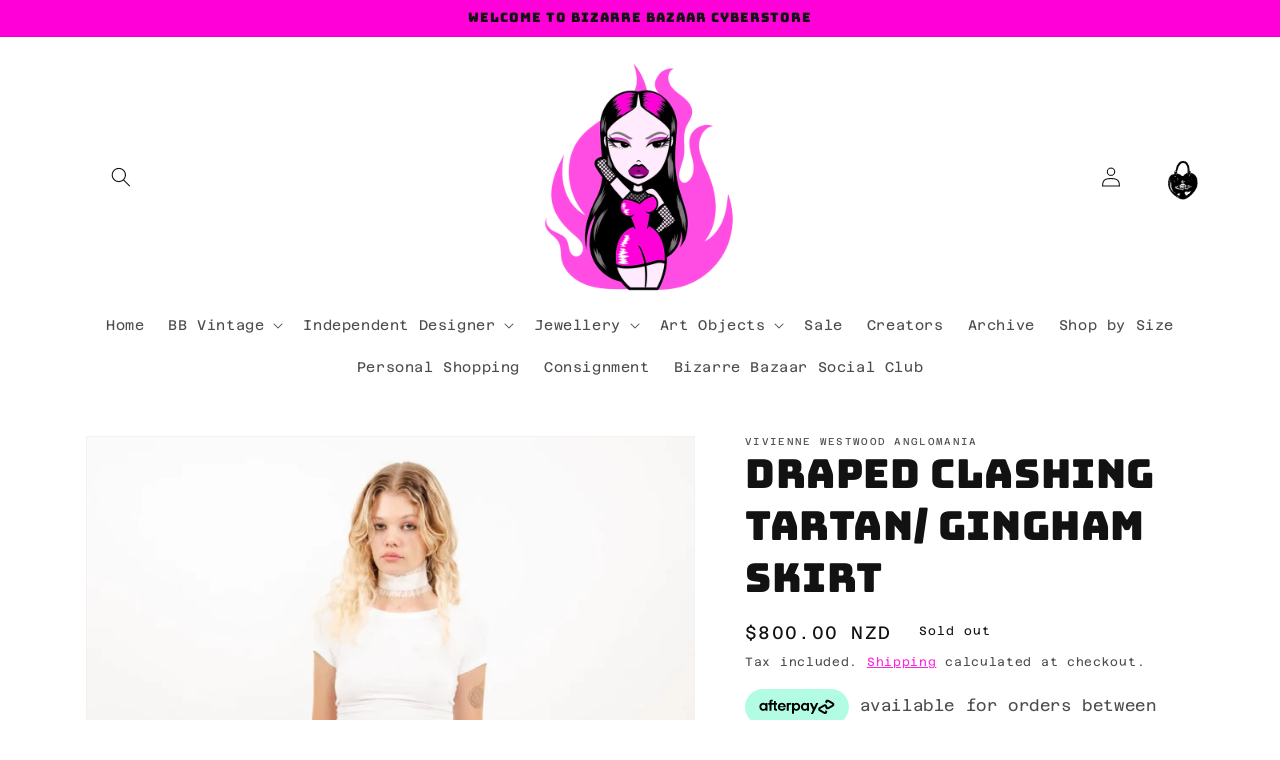

--- FILE ---
content_type: text/html; charset=utf-8
request_url: https://bizarrebazaar.store/products/draped-clashing-tartan-gingham-skirt-vivienne-westwood-anglomania
body_size: 74327
content:
<!doctype html>
<html class="no-js" lang="en">
  <head>
	
  <meta name="google-site-verification" content="6jg2uVR_ILrXa4Cc_bSrCPzq0esjBHGTymDy-zcaCEY" />
    <meta charset="utf-8">
    <meta http-equiv="X-UA-Compatible" content="IE=edge">
    <meta name="viewport" content="width=device-width,initial-scale=1">
    <meta name="theme-color" content="">
    <link rel="canonical" href="https://bizarrebazaar.store/products/draped-clashing-tartan-gingham-skirt-vivienne-westwood-anglomania">
    <link rel="preconnect" href="https://cdn.shopify.com" crossorigin><link rel="icon" type="image/png" href="//bizarrebazaar.store/cdn/shop/files/illustrated-t-shirt-design-generator-featuring-a-fashionable-woman-surrounded-by-flames-2836d-7.png?crop=center&height=32&v=1672824260&width=32"><link rel="preconnect" href="https://fonts.shopifycdn.com" crossorigin><title>
      Vivienne Westwood Anglomania Draped clashing tartan/ gingham skirt Bizarre
 &ndash; Bizarre Bazaar</title>

    
      <meta name="description" content="Vivienne Westwood Anglomania asymmetrical draped skirt featuring clashing lime green tartan and purple gingham fabrics Tagged size 38- Best fits NZ femme size 6-8 100% cotton.">
    

    

<meta property="og:site_name" content="Bizarre Bazaar">
<meta property="og:url" content="https://bizarrebazaar.store/products/draped-clashing-tartan-gingham-skirt-vivienne-westwood-anglomania">
<meta property="og:title" content="Vivienne Westwood Anglomania Draped clashing tartan/ gingham skirt Bizarre">
<meta property="og:type" content="product">
<meta property="og:description" content="Vivienne Westwood Anglomania asymmetrical draped skirt featuring clashing lime green tartan and purple gingham fabrics Tagged size 38- Best fits NZ femme size 6-8 100% cotton."><meta property="og:image" content="http://bizarrebazaar.store/cdn/shop/files/draped-clashing-tartan-gingham-skirt-vivienne-westwood-anglomania-bizarre-bazaar-859.webp?v=1690036255">
  <meta property="og:image:secure_url" content="https://bizarrebazaar.store/cdn/shop/files/draped-clashing-tartan-gingham-skirt-vivienne-westwood-anglomania-bizarre-bazaar-859.webp?v=1690036255">
  <meta property="og:image:width" content="1786">
  <meta property="og:image:height" content="2500"><meta property="og:price:amount" content="800.00">
  <meta property="og:price:currency" content="NZD"><meta name="twitter:card" content="summary_large_image">
<meta name="twitter:title" content="Vivienne Westwood Anglomania Draped clashing tartan/ gingham skirt Bizarre">
<meta name="twitter:description" content="Vivienne Westwood Anglomania asymmetrical draped skirt featuring clashing lime green tartan and purple gingham fabrics Tagged size 38- Best fits NZ femme size 6-8 100% cotton.">


    <script src="//bizarrebazaar.store/cdn/shop/t/21/assets/constants.js?v=165488195745554878101678934917" defer="defer"></script>
    <script src="//bizarrebazaar.store/cdn/shop/t/21/assets/pubsub.js?v=2921868252632587581678934918" defer="defer"></script>
    <script src="//bizarrebazaar.store/cdn/shop/t/21/assets/global.js?v=85297797553816670871678934917" defer="defer"></script>
    <script>window.performance && window.performance.mark && window.performance.mark('shopify.content_for_header.start');</script><meta name="facebook-domain-verification" content="rjhflv5icdnlpmf5nhw37kyplmk7fw">
<meta id="shopify-digital-wallet" name="shopify-digital-wallet" content="/59385446581/digital_wallets/dialog">
<meta name="shopify-checkout-api-token" content="393461817358d0b903aa684156d6bffd">
<meta id="in-context-paypal-metadata" data-shop-id="59385446581" data-venmo-supported="false" data-environment="production" data-locale="en_US" data-paypal-v4="true" data-currency="NZD">
<link rel="alternate" hreflang="x-default" href="https://bizarrebazaar.store/products/draped-clashing-tartan-gingham-skirt-vivienne-westwood-anglomania">
<link rel="alternate" hreflang="en" href="https://bizarrebazaar.store/products/draped-clashing-tartan-gingham-skirt-vivienne-westwood-anglomania">
<link rel="alternate" hreflang="en-AU" href="https://bizarrebazaar.store/en-au/products/draped-clashing-tartan-gingham-skirt-vivienne-westwood-anglomania">
<link rel="alternate" type="application/json+oembed" href="https://bizarrebazaar.store/products/draped-clashing-tartan-gingham-skirt-vivienne-westwood-anglomania.oembed">
<script async="async" src="/checkouts/internal/preloads.js?locale=en-NZ"></script>
<link rel="preconnect" href="https://shop.app" crossorigin="anonymous">
<script async="async" src="https://shop.app/checkouts/internal/preloads.js?locale=en-NZ&shop_id=59385446581" crossorigin="anonymous"></script>
<script id="apple-pay-shop-capabilities" type="application/json">{"shopId":59385446581,"countryCode":"NZ","currencyCode":"NZD","merchantCapabilities":["supports3DS"],"merchantId":"gid:\/\/shopify\/Shop\/59385446581","merchantName":"Bizarre Bazaar","requiredBillingContactFields":["postalAddress","email","phone"],"requiredShippingContactFields":["postalAddress","email","phone"],"shippingType":"shipping","supportedNetworks":["visa","masterCard","amex","jcb"],"total":{"type":"pending","label":"Bizarre Bazaar","amount":"1.00"},"shopifyPaymentsEnabled":true,"supportsSubscriptions":true}</script>
<script id="shopify-features" type="application/json">{"accessToken":"393461817358d0b903aa684156d6bffd","betas":["rich-media-storefront-analytics"],"domain":"bizarrebazaar.store","predictiveSearch":true,"shopId":59385446581,"locale":"en"}</script>
<script>var Shopify = Shopify || {};
Shopify.shop = "bizarre-bazaar-cyberstore.myshopify.com";
Shopify.locale = "en";
Shopify.currency = {"active":"NZD","rate":"1.0"};
Shopify.country = "NZ";
Shopify.theme = {"name":"Updated copy of THIS ONE","id":130982248629,"schema_name":"Dawn","schema_version":"8.0.0","theme_store_id":887,"role":"main"};
Shopify.theme.handle = "null";
Shopify.theme.style = {"id":null,"handle":null};
Shopify.cdnHost = "bizarrebazaar.store/cdn";
Shopify.routes = Shopify.routes || {};
Shopify.routes.root = "/";</script>
<script type="module">!function(o){(o.Shopify=o.Shopify||{}).modules=!0}(window);</script>
<script>!function(o){function n(){var o=[];function n(){o.push(Array.prototype.slice.apply(arguments))}return n.q=o,n}var t=o.Shopify=o.Shopify||{};t.loadFeatures=n(),t.autoloadFeatures=n()}(window);</script>
<script>
  window.ShopifyPay = window.ShopifyPay || {};
  window.ShopifyPay.apiHost = "shop.app\/pay";
  window.ShopifyPay.redirectState = null;
</script>
<script id="shop-js-analytics" type="application/json">{"pageType":"product"}</script>
<script defer="defer" async type="module" src="//bizarrebazaar.store/cdn/shopifycloud/shop-js/modules/v2/client.init-shop-cart-sync_BdyHc3Nr.en.esm.js"></script>
<script defer="defer" async type="module" src="//bizarrebazaar.store/cdn/shopifycloud/shop-js/modules/v2/chunk.common_Daul8nwZ.esm.js"></script>
<script type="module">
  await import("//bizarrebazaar.store/cdn/shopifycloud/shop-js/modules/v2/client.init-shop-cart-sync_BdyHc3Nr.en.esm.js");
await import("//bizarrebazaar.store/cdn/shopifycloud/shop-js/modules/v2/chunk.common_Daul8nwZ.esm.js");

  window.Shopify.SignInWithShop?.initShopCartSync?.({"fedCMEnabled":true,"windoidEnabled":true});

</script>
<script>
  window.Shopify = window.Shopify || {};
  if (!window.Shopify.featureAssets) window.Shopify.featureAssets = {};
  window.Shopify.featureAssets['shop-js'] = {"shop-cart-sync":["modules/v2/client.shop-cart-sync_QYOiDySF.en.esm.js","modules/v2/chunk.common_Daul8nwZ.esm.js"],"init-fed-cm":["modules/v2/client.init-fed-cm_DchLp9rc.en.esm.js","modules/v2/chunk.common_Daul8nwZ.esm.js"],"shop-button":["modules/v2/client.shop-button_OV7bAJc5.en.esm.js","modules/v2/chunk.common_Daul8nwZ.esm.js"],"init-windoid":["modules/v2/client.init-windoid_DwxFKQ8e.en.esm.js","modules/v2/chunk.common_Daul8nwZ.esm.js"],"shop-cash-offers":["modules/v2/client.shop-cash-offers_DWtL6Bq3.en.esm.js","modules/v2/chunk.common_Daul8nwZ.esm.js","modules/v2/chunk.modal_CQq8HTM6.esm.js"],"shop-toast-manager":["modules/v2/client.shop-toast-manager_CX9r1SjA.en.esm.js","modules/v2/chunk.common_Daul8nwZ.esm.js"],"init-shop-email-lookup-coordinator":["modules/v2/client.init-shop-email-lookup-coordinator_UhKnw74l.en.esm.js","modules/v2/chunk.common_Daul8nwZ.esm.js"],"pay-button":["modules/v2/client.pay-button_DzxNnLDY.en.esm.js","modules/v2/chunk.common_Daul8nwZ.esm.js"],"avatar":["modules/v2/client.avatar_BTnouDA3.en.esm.js"],"init-shop-cart-sync":["modules/v2/client.init-shop-cart-sync_BdyHc3Nr.en.esm.js","modules/v2/chunk.common_Daul8nwZ.esm.js"],"shop-login-button":["modules/v2/client.shop-login-button_D8B466_1.en.esm.js","modules/v2/chunk.common_Daul8nwZ.esm.js","modules/v2/chunk.modal_CQq8HTM6.esm.js"],"init-customer-accounts-sign-up":["modules/v2/client.init-customer-accounts-sign-up_C8fpPm4i.en.esm.js","modules/v2/client.shop-login-button_D8B466_1.en.esm.js","modules/v2/chunk.common_Daul8nwZ.esm.js","modules/v2/chunk.modal_CQq8HTM6.esm.js"],"init-shop-for-new-customer-accounts":["modules/v2/client.init-shop-for-new-customer-accounts_CVTO0Ztu.en.esm.js","modules/v2/client.shop-login-button_D8B466_1.en.esm.js","modules/v2/chunk.common_Daul8nwZ.esm.js","modules/v2/chunk.modal_CQq8HTM6.esm.js"],"init-customer-accounts":["modules/v2/client.init-customer-accounts_dRgKMfrE.en.esm.js","modules/v2/client.shop-login-button_D8B466_1.en.esm.js","modules/v2/chunk.common_Daul8nwZ.esm.js","modules/v2/chunk.modal_CQq8HTM6.esm.js"],"shop-follow-button":["modules/v2/client.shop-follow-button_CkZpjEct.en.esm.js","modules/v2/chunk.common_Daul8nwZ.esm.js","modules/v2/chunk.modal_CQq8HTM6.esm.js"],"lead-capture":["modules/v2/client.lead-capture_BntHBhfp.en.esm.js","modules/v2/chunk.common_Daul8nwZ.esm.js","modules/v2/chunk.modal_CQq8HTM6.esm.js"],"checkout-modal":["modules/v2/client.checkout-modal_CfxcYbTm.en.esm.js","modules/v2/chunk.common_Daul8nwZ.esm.js","modules/v2/chunk.modal_CQq8HTM6.esm.js"],"shop-login":["modules/v2/client.shop-login_Da4GZ2H6.en.esm.js","modules/v2/chunk.common_Daul8nwZ.esm.js","modules/v2/chunk.modal_CQq8HTM6.esm.js"],"payment-terms":["modules/v2/client.payment-terms_MV4M3zvL.en.esm.js","modules/v2/chunk.common_Daul8nwZ.esm.js","modules/v2/chunk.modal_CQq8HTM6.esm.js"]};
</script>
<script>(function() {
  var isLoaded = false;
  function asyncLoad() {
    if (isLoaded) return;
    isLoaded = true;
    var urls = ["https:\/\/cdn.nfcube.com\/instafeed-8537bc240ef637d9068f9bd9d022c00b.js?shop=bizarre-bazaar-cyberstore.myshopify.com","https:\/\/a.mailmunch.co\/widgets\/site-1050765-58ab3129b08d60b12e07b517082e478735fedad3.js?shop=bizarre-bazaar-cyberstore.myshopify.com","https:\/\/chimpstatic.com\/mcjs-connected\/js\/users\/a00bdb9e8bac7d642287d9fca\/0ca1d176a349e44fdb7930756.js?shop=bizarre-bazaar-cyberstore.myshopify.com"];
    for (var i = 0; i < urls.length; i++) {
      var s = document.createElement('script');
      s.type = 'text/javascript';
      s.async = true;
      s.src = urls[i];
      var x = document.getElementsByTagName('script')[0];
      x.parentNode.insertBefore(s, x);
    }
  };
  if(window.attachEvent) {
    window.attachEvent('onload', asyncLoad);
  } else {
    window.addEventListener('load', asyncLoad, false);
  }
})();</script>
<script id="__st">var __st={"a":59385446581,"offset":46800,"reqid":"e651a372-61fa-42e6-a7c2-1c9ecf060834-1768975540","pageurl":"bizarrebazaar.store\/products\/draped-clashing-tartan-gingham-skirt-vivienne-westwood-anglomania","u":"69ea8170bbe8","p":"product","rtyp":"product","rid":7444305084597};</script>
<script>window.ShopifyPaypalV4VisibilityTracking = true;</script>
<script id="captcha-bootstrap">!function(){'use strict';const t='contact',e='account',n='new_comment',o=[[t,t],['blogs',n],['comments',n],[t,'customer']],c=[[e,'customer_login'],[e,'guest_login'],[e,'recover_customer_password'],[e,'create_customer']],r=t=>t.map((([t,e])=>`form[action*='/${t}']:not([data-nocaptcha='true']) input[name='form_type'][value='${e}']`)).join(','),a=t=>()=>t?[...document.querySelectorAll(t)].map((t=>t.form)):[];function s(){const t=[...o],e=r(t);return a(e)}const i='password',u='form_key',d=['recaptcha-v3-token','g-recaptcha-response','h-captcha-response',i],f=()=>{try{return window.sessionStorage}catch{return}},m='__shopify_v',_=t=>t.elements[u];function p(t,e,n=!1){try{const o=window.sessionStorage,c=JSON.parse(o.getItem(e)),{data:r}=function(t){const{data:e,action:n}=t;return t[m]||n?{data:e,action:n}:{data:t,action:n}}(c);for(const[e,n]of Object.entries(r))t.elements[e]&&(t.elements[e].value=n);n&&o.removeItem(e)}catch(o){console.error('form repopulation failed',{error:o})}}const l='form_type',E='cptcha';function T(t){t.dataset[E]=!0}const w=window,h=w.document,L='Shopify',v='ce_forms',y='captcha';let A=!1;((t,e)=>{const n=(g='f06e6c50-85a8-45c8-87d0-21a2b65856fe',I='https://cdn.shopify.com/shopifycloud/storefront-forms-hcaptcha/ce_storefront_forms_captcha_hcaptcha.v1.5.2.iife.js',D={infoText:'Protected by hCaptcha',privacyText:'Privacy',termsText:'Terms'},(t,e,n)=>{const o=w[L][v],c=o.bindForm;if(c)return c(t,g,e,D).then(n);var r;o.q.push([[t,g,e,D],n]),r=I,A||(h.body.append(Object.assign(h.createElement('script'),{id:'captcha-provider',async:!0,src:r})),A=!0)});var g,I,D;w[L]=w[L]||{},w[L][v]=w[L][v]||{},w[L][v].q=[],w[L][y]=w[L][y]||{},w[L][y].protect=function(t,e){n(t,void 0,e),T(t)},Object.freeze(w[L][y]),function(t,e,n,w,h,L){const[v,y,A,g]=function(t,e,n){const i=e?o:[],u=t?c:[],d=[...i,...u],f=r(d),m=r(i),_=r(d.filter((([t,e])=>n.includes(e))));return[a(f),a(m),a(_),s()]}(w,h,L),I=t=>{const e=t.target;return e instanceof HTMLFormElement?e:e&&e.form},D=t=>v().includes(t);t.addEventListener('submit',(t=>{const e=I(t);if(!e)return;const n=D(e)&&!e.dataset.hcaptchaBound&&!e.dataset.recaptchaBound,o=_(e),c=g().includes(e)&&(!o||!o.value);(n||c)&&t.preventDefault(),c&&!n&&(function(t){try{if(!f())return;!function(t){const e=f();if(!e)return;const n=_(t);if(!n)return;const o=n.value;o&&e.removeItem(o)}(t);const e=Array.from(Array(32),(()=>Math.random().toString(36)[2])).join('');!function(t,e){_(t)||t.append(Object.assign(document.createElement('input'),{type:'hidden',name:u})),t.elements[u].value=e}(t,e),function(t,e){const n=f();if(!n)return;const o=[...t.querySelectorAll(`input[type='${i}']`)].map((({name:t})=>t)),c=[...d,...o],r={};for(const[a,s]of new FormData(t).entries())c.includes(a)||(r[a]=s);n.setItem(e,JSON.stringify({[m]:1,action:t.action,data:r}))}(t,e)}catch(e){console.error('failed to persist form',e)}}(e),e.submit())}));const S=(t,e)=>{t&&!t.dataset[E]&&(n(t,e.some((e=>e===t))),T(t))};for(const o of['focusin','change'])t.addEventListener(o,(t=>{const e=I(t);D(e)&&S(e,y())}));const B=e.get('form_key'),M=e.get(l),P=B&&M;t.addEventListener('DOMContentLoaded',(()=>{const t=y();if(P)for(const e of t)e.elements[l].value===M&&p(e,B);[...new Set([...A(),...v().filter((t=>'true'===t.dataset.shopifyCaptcha))])].forEach((e=>S(e,t)))}))}(h,new URLSearchParams(w.location.search),n,t,e,['guest_login'])})(!0,!0)}();</script>
<script integrity="sha256-4kQ18oKyAcykRKYeNunJcIwy7WH5gtpwJnB7kiuLZ1E=" data-source-attribution="shopify.loadfeatures" defer="defer" src="//bizarrebazaar.store/cdn/shopifycloud/storefront/assets/storefront/load_feature-a0a9edcb.js" crossorigin="anonymous"></script>
<script crossorigin="anonymous" defer="defer" src="//bizarrebazaar.store/cdn/shopifycloud/storefront/assets/shopify_pay/storefront-65b4c6d7.js?v=20250812"></script>
<script data-source-attribution="shopify.dynamic_checkout.dynamic.init">var Shopify=Shopify||{};Shopify.PaymentButton=Shopify.PaymentButton||{isStorefrontPortableWallets:!0,init:function(){window.Shopify.PaymentButton.init=function(){};var t=document.createElement("script");t.src="https://bizarrebazaar.store/cdn/shopifycloud/portable-wallets/latest/portable-wallets.en.js",t.type="module",document.head.appendChild(t)}};
</script>
<script data-source-attribution="shopify.dynamic_checkout.buyer_consent">
  function portableWalletsHideBuyerConsent(e){var t=document.getElementById("shopify-buyer-consent"),n=document.getElementById("shopify-subscription-policy-button");t&&n&&(t.classList.add("hidden"),t.setAttribute("aria-hidden","true"),n.removeEventListener("click",e))}function portableWalletsShowBuyerConsent(e){var t=document.getElementById("shopify-buyer-consent"),n=document.getElementById("shopify-subscription-policy-button");t&&n&&(t.classList.remove("hidden"),t.removeAttribute("aria-hidden"),n.addEventListener("click",e))}window.Shopify?.PaymentButton&&(window.Shopify.PaymentButton.hideBuyerConsent=portableWalletsHideBuyerConsent,window.Shopify.PaymentButton.showBuyerConsent=portableWalletsShowBuyerConsent);
</script>
<script>
  function portableWalletsCleanup(e){e&&e.src&&console.error("Failed to load portable wallets script "+e.src);var t=document.querySelectorAll("shopify-accelerated-checkout .shopify-payment-button__skeleton, shopify-accelerated-checkout-cart .wallet-cart-button__skeleton"),e=document.getElementById("shopify-buyer-consent");for(let e=0;e<t.length;e++)t[e].remove();e&&e.remove()}function portableWalletsNotLoadedAsModule(e){e instanceof ErrorEvent&&"string"==typeof e.message&&e.message.includes("import.meta")&&"string"==typeof e.filename&&e.filename.includes("portable-wallets")&&(window.removeEventListener("error",portableWalletsNotLoadedAsModule),window.Shopify.PaymentButton.failedToLoad=e,"loading"===document.readyState?document.addEventListener("DOMContentLoaded",window.Shopify.PaymentButton.init):window.Shopify.PaymentButton.init())}window.addEventListener("error",portableWalletsNotLoadedAsModule);
</script>

<script type="module" src="https://bizarrebazaar.store/cdn/shopifycloud/portable-wallets/latest/portable-wallets.en.js" onError="portableWalletsCleanup(this)" crossorigin="anonymous"></script>
<script nomodule>
  document.addEventListener("DOMContentLoaded", portableWalletsCleanup);
</script>

<link id="shopify-accelerated-checkout-styles" rel="stylesheet" media="screen" href="https://bizarrebazaar.store/cdn/shopifycloud/portable-wallets/latest/accelerated-checkout-backwards-compat.css" crossorigin="anonymous">
<style id="shopify-accelerated-checkout-cart">
        #shopify-buyer-consent {
  margin-top: 1em;
  display: inline-block;
  width: 100%;
}

#shopify-buyer-consent.hidden {
  display: none;
}

#shopify-subscription-policy-button {
  background: none;
  border: none;
  padding: 0;
  text-decoration: underline;
  font-size: inherit;
  cursor: pointer;
}

#shopify-subscription-policy-button::before {
  box-shadow: none;
}

      </style>
<script id="sections-script" data-sections="header,footer" defer="defer" src="//bizarrebazaar.store/cdn/shop/t/21/compiled_assets/scripts.js?v=5246"></script>
<script>window.performance && window.performance.mark && window.performance.mark('shopify.content_for_header.end');</script>


    <style data-shopify>
      @font-face {
  font-family: "Azeret Mono";
  font-weight: 400;
  font-style: normal;
  font-display: swap;
  src: url("//bizarrebazaar.store/cdn/fonts/azeret_mono/azeretmono_n4.0a662d8a671911e45e1ab3616fbbccadf3461985.woff2") format("woff2"),
       url("//bizarrebazaar.store/cdn/fonts/azeret_mono/azeretmono_n4.439b7b32bcc52434bee44499a058a33ff63507ae.woff") format("woff");
}

      @font-face {
  font-family: "Azeret Mono";
  font-weight: 700;
  font-style: normal;
  font-display: swap;
  src: url("//bizarrebazaar.store/cdn/fonts/azeret_mono/azeretmono_n7.a6a10ac8791b30abdabf96125144737d576f1b4c.woff2") format("woff2"),
       url("//bizarrebazaar.store/cdn/fonts/azeret_mono/azeretmono_n7.2e1f251a303c04c031aef607ad97fdf826f7ce91.woff") format("woff");
}

      @font-face {
  font-family: "Azeret Mono";
  font-weight: 400;
  font-style: italic;
  font-display: swap;
  src: url("//bizarrebazaar.store/cdn/fonts/azeret_mono/azeretmono_i4.192fd1688d6d97e36f97393e34822c7c1073d998.woff2") format("woff2"),
       url("//bizarrebazaar.store/cdn/fonts/azeret_mono/azeretmono_i4.b7865d702de4719af386dc3d395e789c0b3f9b14.woff") format("woff");
}

      @font-face {
  font-family: "Azeret Mono";
  font-weight: 700;
  font-style: italic;
  font-display: swap;
  src: url("//bizarrebazaar.store/cdn/fonts/azeret_mono/azeretmono_i7.62954199ba89334500a626a57e032d6d03f84c9d.woff2") format("woff2"),
       url("//bizarrebazaar.store/cdn/fonts/azeret_mono/azeretmono_i7.c090f06287b08b756e2be663b9e54d7661c79890.woff") format("woff");
}

      @font-face {
  font-family: Bungee;
  font-weight: 400;
  font-style: normal;
  font-display: swap;
  src: url("//bizarrebazaar.store/cdn/fonts/bungee/bungee_n4.0d6366885e0bb34c10d8bf3e895da25e044952f2.woff2") format("woff2"),
       url("//bizarrebazaar.store/cdn/fonts/bungee/bungee_n4.7d75ce336960b2a5bb72a761446f782e57743e05.woff") format("woff");
}


      :root {
        --font-body-family: "Azeret Mono", monospace;
        --font-body-style: normal;
        --font-body-weight: 400;
        --font-body-weight-bold: 700;

        --font-heading-family: Bungee, sans-serif;
        --font-heading-style: normal;
        --font-heading-weight: 400;

        --font-body-scale: 1.0;
        --font-heading-scale: 1.0;

        --color-base-text: 18, 18, 18;
        --color-shadow: 18, 18, 18;
        --color-base-background-1: 255, 255, 255;
        --color-base-background-2: 255, 0, 216;
        --color-base-solid-button-labels: 255, 255, 255;
        --color-base-outline-button-labels: 255, 0, 216;
        --color-base-accent-1: 255, 0, 216;
        --color-base-accent-2: 255, 0, 216;
        --payment-terms-background-color: #ffffff;

        --gradient-base-background-1: #ffffff;
        --gradient-base-background-2: #ff00d8;
        --gradient-base-accent-1: #ff00d8;
        --gradient-base-accent-2: #ff00d8;

        --media-padding: px;
        --media-border-opacity: 0.05;
        --media-border-width: 1px;
        --media-radius: 0px;
        --media-shadow-opacity: 0.0;
        --media-shadow-horizontal-offset: 0px;
        --media-shadow-vertical-offset: 0px;
        --media-shadow-blur-radius: 0px;
        --media-shadow-visible: 0;

        --page-width: 120rem;
        --page-width-margin: 0rem;

        --product-card-image-padding: 0.0rem;
        --product-card-corner-radius: 0.0rem;
        --product-card-text-alignment: left;
        --product-card-border-width: 0.0rem;
        --product-card-border-opacity: 0.0;
        --product-card-shadow-opacity: 0.1;
        --product-card-shadow-visible: 1;
        --product-card-shadow-horizontal-offset: 0.0rem;
        --product-card-shadow-vertical-offset: 0.0rem;
        --product-card-shadow-blur-radius: 0.0rem;

        --collection-card-image-padding: 0.0rem;
        --collection-card-corner-radius: 0.0rem;
        --collection-card-text-alignment: left;
        --collection-card-border-width: 0.0rem;
        --collection-card-border-opacity: 0.0;
        --collection-card-shadow-opacity: 0.1;
        --collection-card-shadow-visible: 1;
        --collection-card-shadow-horizontal-offset: 0.0rem;
        --collection-card-shadow-vertical-offset: 0.0rem;
        --collection-card-shadow-blur-radius: 0.0rem;

        --blog-card-image-padding: 0.0rem;
        --blog-card-corner-radius: 0.0rem;
        --blog-card-text-alignment: left;
        --blog-card-border-width: 0.0rem;
        --blog-card-border-opacity: 0.0;
        --blog-card-shadow-opacity: 0.1;
        --blog-card-shadow-visible: 1;
        --blog-card-shadow-horizontal-offset: 0.0rem;
        --blog-card-shadow-vertical-offset: 0.0rem;
        --blog-card-shadow-blur-radius: 0.0rem;

        --badge-corner-radius: 4.0rem;

        --popup-border-width: 1px;
        --popup-border-opacity: 0.1;
        --popup-corner-radius: 0px;
        --popup-shadow-opacity: 0.0;
        --popup-shadow-horizontal-offset: 0px;
        --popup-shadow-vertical-offset: 0px;
        --popup-shadow-blur-radius: 0px;

        --drawer-border-width: 1px;
        --drawer-border-opacity: 0.1;
        --drawer-shadow-opacity: 0.0;
        --drawer-shadow-horizontal-offset: 0px;
        --drawer-shadow-vertical-offset: 0px;
        --drawer-shadow-blur-radius: 0px;

        --spacing-sections-desktop: 0px;
        --spacing-sections-mobile: 0px;

        --grid-desktop-vertical-spacing: 8px;
        --grid-desktop-horizontal-spacing: 8px;
        --grid-mobile-vertical-spacing: 4px;
        --grid-mobile-horizontal-spacing: 4px;

        --text-boxes-border-opacity: 0.0;
        --text-boxes-border-width: 0px;
        --text-boxes-radius: 0px;
        --text-boxes-shadow-opacity: 0.0;
        --text-boxes-shadow-visible: 0;
        --text-boxes-shadow-horizontal-offset: 0px;
        --text-boxes-shadow-vertical-offset: 0px;
        --text-boxes-shadow-blur-radius: 0px;

        --buttons-radius: 0px;
        --buttons-radius-outset: 0px;
        --buttons-border-width: 1px;
        --buttons-border-opacity: 1.0;
        --buttons-shadow-opacity: 0.0;
        --buttons-shadow-visible: 0;
        --buttons-shadow-horizontal-offset: 0px;
        --buttons-shadow-vertical-offset: 0px;
        --buttons-shadow-blur-radius: 0px;
        --buttons-border-offset: 0px;

        --inputs-radius: 0px;
        --inputs-border-width: 1px;
        --inputs-border-opacity: 0.55;
        --inputs-shadow-opacity: 0.0;
        --inputs-shadow-horizontal-offset: 0px;
        --inputs-margin-offset: 0px;
        --inputs-shadow-vertical-offset: 0px;
        --inputs-shadow-blur-radius: 0px;
        --inputs-radius-outset: 0px;

        --variant-pills-radius: 40px;
        --variant-pills-border-width: 1px;
        --variant-pills-border-opacity: 0.55;
        --variant-pills-shadow-opacity: 0.0;
        --variant-pills-shadow-horizontal-offset: 0px;
        --variant-pills-shadow-vertical-offset: 0px;
        --variant-pills-shadow-blur-radius: 0px;
      }

      *,
      *::before,
      *::after {
        box-sizing: inherit;
      }

      html {
        box-sizing: border-box;
        font-size: calc(var(--font-body-scale) * 62.5%);
        height: 100%;
      }

      body {
        display: grid;
        grid-template-rows: auto auto 1fr auto;
        grid-template-columns: 100%;
        min-height: 100%;
        margin: 0;
        font-size: 1.5rem;
        letter-spacing: 0.06rem;
        line-height: calc(1 + 0.8 / var(--font-body-scale));
        font-family: var(--font-body-family);
        font-style: var(--font-body-style);
        font-weight: var(--font-body-weight);
      }

      @media screen and (min-width: 750px) {
        body {
          font-size: 1.6rem;
        }
      }
    </style>

    <link href="//bizarrebazaar.store/cdn/shop/t/21/assets/base.css?v=170862312836181767261757594402" rel="stylesheet" type="text/css" media="all" />
<link rel="preload" as="font" href="//bizarrebazaar.store/cdn/fonts/azeret_mono/azeretmono_n4.0a662d8a671911e45e1ab3616fbbccadf3461985.woff2" type="font/woff2" crossorigin><link rel="preload" as="font" href="//bizarrebazaar.store/cdn/fonts/bungee/bungee_n4.0d6366885e0bb34c10d8bf3e895da25e044952f2.woff2" type="font/woff2" crossorigin><link rel="stylesheet" href="//bizarrebazaar.store/cdn/shop/t/21/assets/component-predictive-search.css?v=85913294783299393391678934917" media="print" onload="this.media='all'"><script>document.documentElement.className = document.documentElement.className.replace('no-js', 'js');
    if (Shopify.designMode) {
      document.documentElement.classList.add('shopify-design-mode');
    }
    </script>
  <script type="text/javascript">
  window.Rivo = window.Rivo || {};
  window.Rivo.common = window.Rivo.common || {};
  window.Rivo.common.shop = {
    permanent_domain: 'bizarre-bazaar-cyberstore.myshopify.com',
    currency: "NZD",
    money_format: "\u003cspan class=money\u003e${{amount}}\u003c\/span\u003e",
    id: 59385446581
  };
  

  window.Rivo.common.template = 'product';
  window.Rivo.common.cart = {};
  window.Rivo.common.vapid_public_key = "BJuXCmrtTK335SuczdNVYrGVtP_WXn4jImChm49st7K7z7e8gxSZUKk4DhUpk8j2Xpiw5G4-ylNbMKLlKkUEU98=";
  window.Rivo.global_config = {"asset_urls":{"loy":{"api_js":"https:\/\/cdn.shopify.com\/s\/files\/1\/0194\/1736\/6592\/t\/1\/assets\/ba_rivo_api.js?v=1695000238","init_js":"https:\/\/cdn.shopify.com\/s\/files\/1\/0194\/1736\/6592\/t\/1\/assets\/ba_loy_init.js?v=1695000228","referrals_js":"https:\/\/cdn.shopify.com\/s\/files\/1\/0194\/1736\/6592\/t\/1\/assets\/ba_loy_referrals.js?v=1695000234","referrals_css":"https:\/\/cdn.shopify.com\/s\/files\/1\/0194\/1736\/6592\/t\/1\/assets\/ba_loy_referrals.css?v=1690178293","widget_js":"https:\/\/cdn.shopify.com\/s\/files\/1\/0194\/1736\/6592\/t\/1\/assets\/ba_loy_widget.js?v=1695000230","widget_css":"https:\/\/cdn.shopify.com\/s\/files\/1\/0194\/1736\/6592\/t\/1\/assets\/ba_loy_widget.css?v=1691714514","page_init_js":"https:\/\/cdn.shopify.com\/s\/files\/1\/0194\/1736\/6592\/t\/1\/assets\/ba_loy_page_init.js?v=1695000231","page_widget_js":"https:\/\/cdn.shopify.com\/s\/files\/1\/0194\/1736\/6592\/t\/1\/assets\/ba_loy_page_widget.js?v=1695000232","page_widget_css":"https:\/\/cdn.shopify.com\/s\/files\/1\/0194\/1736\/6592\/t\/1\/assets\/ba_loy_page.css?v=1689377962","page_preview_js":"\/assets\/msg\/loy_page_preview.js"},"rev":{"init_js":"https:\/\/cdn.shopify.com\/s\/files\/1\/0194\/1736\/6592\/t\/1\/assets\/ba_rev_init.js?v=1689085730","display_js":"https:\/\/cdn.shopify.com\/s\/files\/1\/0194\/1736\/6592\/t\/1\/assets\/ba_rev_display.js?v=1693360298","modal_js":"https:\/\/cdn.shopify.com\/s\/files\/1\/0194\/1736\/6592\/t\/1\/assets\/ba_rev_modal.js?v=1693360297","widget_css":"https:\/\/cdn.shopify.com\/s\/files\/1\/0194\/1736\/6592\/t\/1\/assets\/ba_rev_widget.css?v=1680320455","modal_css":"https:\/\/cdn.shopify.com\/s\/files\/1\/0194\/1736\/6592\/t\/1\/assets\/ba_rev_modal.css?v=1680295707"},"pu":{"init_js":"https:\/\/cdn.shopify.com\/s\/files\/1\/0194\/1736\/6592\/t\/1\/assets\/ba_pu_init.js?v=1635877170"},"widgets":{"init_js":"https:\/\/cdn.shopify.com\/s\/files\/1\/0194\/1736\/6592\/t\/1\/assets\/ba_widget_init.js?v=1693880958","modal_js":"https:\/\/cdn.shopify.com\/s\/files\/1\/0194\/1736\/6592\/t\/1\/assets\/ba_widget_modal.js?v=1693880960","modal_css":"https:\/\/cdn.shopify.com\/s\/files\/1\/0194\/1736\/6592\/t\/1\/assets\/ba_widget_modal.css?v=1654723622"},"forms":{"init_js":"https:\/\/cdn.shopify.com\/s\/files\/1\/0194\/1736\/6592\/t\/1\/assets\/ba_forms_init.js?v=1695000235","widget_js":"https:\/\/cdn.shopify.com\/s\/files\/1\/0194\/1736\/6592\/t\/1\/assets\/ba_forms_widget.js?v=1695000237","forms_css":"https:\/\/cdn.shopify.com\/s\/files\/1\/0194\/1736\/6592\/t\/1\/assets\/ba_forms.css?v=1654711758"},"global":{"helper_js":"https:\/\/cdn.shopify.com\/s\/files\/1\/0194\/1736\/6592\/t\/1\/assets\/ba_tracking.js?v=1680229884"}},"proxy_paths":{"pop":"\/apps\/ba-pop","app_metrics":"\/apps\/ba-pop\/app_metrics","push_subscription":"\/apps\/ba-pop\/push"},"aat":["pop"],"pv":false,"sts":false,"bam":false,"batc":false,"base_money_format":"\u003cspan class=money\u003e${{amount}}\u003c\/span\u003e","loy_js_api_enabled":false,"shop":{"name":"Bizarre Bazaar","domain":"bizarrebazaar.store"}};

  
    if (window.Rivo.common.template == 'product'){
      window.Rivo.common.product = {
        id: 7444305084597, price: 80000, handle: "draped-clashing-tartan-gingham-skirt-vivienne-westwood-anglomania", tags: ["6-8","Archive","BB Vintage","vin-skirts"],
        available: false, title: "Draped clashing tartan\/ gingham skirt", variants: [{"id":42855903723701,"title":"Default Title","option1":"Default Title","option2":null,"option3":null,"sku":"","requires_shipping":true,"taxable":false,"featured_image":null,"available":false,"name":"Draped clashing tartan\/ gingham skirt","public_title":null,"options":["Default Title"],"price":80000,"weight":0,"compare_at_price":null,"inventory_management":"shopify","barcode":"","requires_selling_plan":false,"selling_plan_allocations":[]}]
      };
    }
  




    window.Rivo.widgets_config = {"id":115379,"active":false,"frequency_limit_amount":2,"frequency_limit_time_unit":"days","background_image":{"position":"none"},"initial_state":{"body":"Sign up and unlock your instant discount","title":"Get 10% off your order","cta_text":"Claim Discount","show_email":true,"action_text":"Saving...","footer_text":"You are signing up to receive communication via email and can unsubscribe at any time.","dismiss_text":"No thanks","email_placeholder":"Email Address","phone_placeholder":"Phone Number","show_phone_number":false},"success_state":{"body":"Thanks for subscribing. Copy your discount code and apply to your next order.","title":"Discount Unlocked 🎉","cta_text":"Continue shopping","cta_action":"dismiss"},"closed_state":{"action":"close_widget","font_size":"20","action_text":"GET 10% OFF","display_offset":"300","display_position":"left"},"error_state":{"submit_error":"Sorry, please try again later","invalid_email":"Please enter valid email address!","error_subscribing":"Error subscribing, try again later","already_registered":"You have already registered","invalid_phone_number":"Please enter valid phone number!"},"trigger":{"delay":0},"colors":{"link_color":"#4FC3F7","sticky_bar_bg":"#C62828","cta_font_color":"#fff","body_font_color":"#000","sticky_bar_text":"#fff","background_color":"#fff","error_background":"#ffdede","error_text_color":"#ff2626","title_font_color":"#000","footer_font_color":"#bbb","dismiss_font_color":"#bbb","cta_background_color":"#000","sticky_coupon_bar_bg":"#286ef8","sticky_coupon_bar_text":"#fff"},"sticky_coupon_bar":{},"display_style":{"font":"Arial","size":"regular","align":"center"},"dismissable":true,"has_background":false,"opt_in_channels":["email"],"rules":[],"widget_css":".powered_by_rivo{\n  display: block;\n}\n.ba_widget_main_design {\n  background: #fff;\n}\n.ba_widget_content{text-align: center}\n.ba_widget_parent{\n  font-family: Arial;\n}\n.ba_widget_parent.background{\n}\n.ba_widget_left_content{\n}\n.ba_widget_right_content{\n}\n#ba_widget_cta_button:disabled{\n  background: #000cc;\n}\n#ba_widget_cta_button{\n  background: #000;\n  color: #fff;\n}\n#ba_widget_cta_button:after {\n  background: #000e0;\n}\n.ba_initial_state_title, .ba_success_state_title{\n  color: #000;\n}\n.ba_initial_state_body, .ba_success_state_body{\n  color: #000;\n}\n.ba_initial_state_dismiss_text{\n  color: #bbb;\n}\n.ba_initial_state_footer_text, .ba_initial_state_sms_agreement{\n  color: #bbb;\n}\n.ba_widget_error{\n  color: #ff2626;\n  background: #ffdede;\n}\n.ba_link_color{\n  color: #4FC3F7;\n}\n","custom_css":null,"logo":null};

</script>


<script type="text/javascript">
  

  //Global snippet for Rivo
  //this is updated automatically - do not edit manually.

  function loadScript(src, defer, done) {
    var js = document.createElement('script');
    js.src = src;
    js.defer = defer;
    js.onload = function(){done();};
    js.onerror = function(){
      done(new Error('Failed to load script ' + src));
    };
    document.head.appendChild(js);
  }

  function browserSupportsAllFeatures() {
    return window.Promise && window.fetch && window.Symbol;
  }

  if (browserSupportsAllFeatures()) {
    main();
  } else {
    loadScript('https://polyfill-fastly.net/v3/polyfill.min.js?features=Promise,fetch', true, main);
  }

  function loadAppScripts(){
     if (window.Rivo.global_config.aat.includes("loy")){
      loadScript(window.Rivo.global_config.asset_urls.loy.init_js, true, function(){});
     }

     if (window.Rivo.global_config.aat.includes("rev")){
      loadScript(window.Rivo.global_config.asset_urls.rev.init_js, true, function(){});
     }

     if (window.Rivo.global_config.aat.includes("pu")){
      loadScript(window.Rivo.global_config.asset_urls.pu.init_js, true, function(){});
     }

     if (window.Rivo.global_config.aat.includes("pop") || window.Rivo.global_config.aat.includes("pu")){
      loadScript(window.Rivo.global_config.asset_urls.widgets.init_js, true, function(){});
     }
  }

  function main(err) {
    loadScript(window.Rivo.global_config.asset_urls.global.helper_js, false, loadAppScripts);
  }
</script>

































































































































































































































<!-- BEGIN app block: shopify://apps/pandectes-gdpr/blocks/banner/58c0baa2-6cc1-480c-9ea6-38d6d559556a -->
  
    
      <!-- TCF is active, scripts are loaded above -->
      
      <script>
        
          window.PandectesSettings = {"store":{"id":59385446581,"plan":"basic","theme":"Updated copy of THIS ONE","primaryLocale":"en","adminMode":false,"headless":false,"storefrontRootDomain":"","checkoutRootDomain":"","storefrontAccessToken":""},"tsPublished":1755691294,"declaration":{"showPurpose":false,"showProvider":false,"declIntroText":"We use cookies to optimize website functionality, analyze the performance, and provide personalized experience to you. Some cookies are essential to make the website operate and function correctly. Those cookies cannot be disabled. In this window you can manage your preference of cookies.","showDateGenerated":true},"language":{"unpublished":[],"languageMode":"Single","fallbackLanguage":"en","languageDetection":"browser","languagesSupported":[]},"texts":{"managed":{"headerText":{"en":"We respect your privacy"},"consentText":{"en":"This website uses cookies to ensure you get the best experience."},"linkText":{"en":"Learn more"},"imprintText":{"en":"Imprint"},"googleLinkText":{"en":"Google's Privacy Terms"},"allowButtonText":{"en":"Accept"},"denyButtonText":{"en":"Decline"},"dismissButtonText":{"en":"Ok"},"leaveSiteButtonText":{"en":"Leave this site"},"preferencesButtonText":{"en":"Preferences"},"cookiePolicyText":{"en":"Cookie policy"},"preferencesPopupTitleText":{"en":"Manage consent preferences"},"preferencesPopupIntroText":{"en":"We use cookies to optimize website functionality, analyze the performance, and provide personalized experience to you. Some cookies are essential to make the website operate and function correctly. Those cookies cannot be disabled. In this window you can manage your preference of cookies."},"preferencesPopupSaveButtonText":{"en":"Save preferences"},"preferencesPopupCloseButtonText":{"en":"Close"},"preferencesPopupAcceptAllButtonText":{"en":"Accept all"},"preferencesPopupRejectAllButtonText":{"en":"Reject all"},"cookiesDetailsText":{"en":"Cookies details"},"preferencesPopupAlwaysAllowedText":{"en":"Always allowed"},"accessSectionParagraphText":{"en":"You have the right to request access to your data at any time."},"accessSectionTitleText":{"en":"Data portability"},"accessSectionAccountInfoActionText":{"en":"Personal data"},"accessSectionDownloadReportActionText":{"en":"Request export"},"accessSectionGDPRRequestsActionText":{"en":"Data subject requests"},"accessSectionOrdersRecordsActionText":{"en":"Orders"},"rectificationSectionParagraphText":{"en":"You have the right to request your data to be updated whenever you think it is appropriate."},"rectificationSectionTitleText":{"en":"Data Rectification"},"rectificationCommentPlaceholder":{"en":"Describe what you want to be updated"},"rectificationCommentValidationError":{"en":"Comment is required"},"rectificationSectionEditAccountActionText":{"en":"Request an update"},"erasureSectionTitleText":{"en":"Right to be forgotten"},"erasureSectionParagraphText":{"en":"You have the right to ask all your data to be erased. After that, you will no longer be able to access your account."},"erasureSectionRequestDeletionActionText":{"en":"Request personal data deletion"},"consentDate":{"en":"Consent date"},"consentId":{"en":"Consent ID"},"consentSectionChangeConsentActionText":{"en":"Change consent preference"},"consentSectionConsentedText":{"en":"You consented to the cookies policy of this website on"},"consentSectionNoConsentText":{"en":"You have not consented to the cookies policy of this website."},"consentSectionTitleText":{"en":"Your cookie consent"},"consentStatus":{"en":"Consent preference"},"confirmationFailureMessage":{"en":"Your request was not verified. Please try again and if problem persists, contact store owner for assistance"},"confirmationFailureTitle":{"en":"A problem occurred"},"confirmationSuccessMessage":{"en":"We will soon get back to you as to your request."},"confirmationSuccessTitle":{"en":"Your request is verified"},"guestsSupportEmailFailureMessage":{"en":"Your request was not submitted. Please try again and if problem persists, contact store owner for assistance."},"guestsSupportEmailFailureTitle":{"en":"A problem occurred"},"guestsSupportEmailPlaceholder":{"en":"E-mail address"},"guestsSupportEmailSuccessMessage":{"en":"If you are registered as a customer of this store, you will soon receive an email with instructions on how to proceed."},"guestsSupportEmailSuccessTitle":{"en":"Thank you for your request"},"guestsSupportEmailValidationError":{"en":"Email is not valid"},"guestsSupportInfoText":{"en":"Please login with your customer account to further proceed."},"submitButton":{"en":"Submit"},"submittingButton":{"en":"Submitting..."},"cancelButton":{"en":"Cancel"},"declIntroText":{"en":"We use cookies to optimize website functionality, analyze the performance, and provide personalized experience to you. Some cookies are essential to make the website operate and function correctly. Those cookies cannot be disabled. In this window you can manage your preference of cookies."},"declName":{"en":"Name"},"declPurpose":{"en":"Purpose"},"declType":{"en":"Type"},"declRetention":{"en":"Retention"},"declProvider":{"en":"Provider"},"declFirstParty":{"en":"First-party"},"declThirdParty":{"en":"Third-party"},"declSeconds":{"en":"seconds"},"declMinutes":{"en":"minutes"},"declHours":{"en":"hours"},"declDays":{"en":"days"},"declMonths":{"en":"months"},"declYears":{"en":"years"},"declSession":{"en":"Session"},"declDomain":{"en":"Domain"},"declPath":{"en":"Path"}},"categories":{"strictlyNecessaryCookiesTitleText":{"en":"Strictly necessary cookies"},"strictlyNecessaryCookiesDescriptionText":{"en":"These cookies are essential in order to enable you to move around the website and use its features, such as accessing secure areas of the website. The website cannot function properly without these cookies."},"functionalityCookiesTitleText":{"en":"Functional cookies"},"functionalityCookiesDescriptionText":{"en":"These cookies enable the site to provide enhanced functionality and personalisation. They may be set by us or by third party providers whose services we have added to our pages. If you do not allow these cookies then some or all of these services may not function properly."},"performanceCookiesTitleText":{"en":"Performance cookies"},"performanceCookiesDescriptionText":{"en":"These cookies enable us to monitor and improve the performance of our website. For example, they allow us to count visits, identify traffic sources and see which parts of the site are most popular."},"targetingCookiesTitleText":{"en":"Targeting cookies"},"targetingCookiesDescriptionText":{"en":"These cookies may be set through our site by our advertising partners. They may be used by those companies to build a profile of your interests and show you relevant adverts on other sites.    They do not store directly personal information, but are based on uniquely identifying your browser and internet device. If you do not allow these cookies, you will experience less targeted advertising."},"unclassifiedCookiesTitleText":{"en":"Unclassified cookies"},"unclassifiedCookiesDescriptionText":{"en":"Unclassified cookies are cookies that we are in the process of classifying, together with the providers of individual cookies."}},"auto":{}},"library":{"previewMode":false,"fadeInTimeout":0,"defaultBlocked":7,"showLink":true,"showImprintLink":false,"showGoogleLink":false,"enabled":true,"cookie":{"expiryDays":365,"secure":true,"domain":""},"dismissOnScroll":false,"dismissOnWindowClick":false,"dismissOnTimeout":false,"palette":{"popup":{"background":"#FFFFFF","backgroundForCalculations":{"a":1,"b":255,"g":255,"r":255},"text":"#000000"},"button":{"background":"transparent","backgroundForCalculations":{"a":1,"b":255,"g":255,"r":255},"text":"#000000","textForCalculation":{"a":1,"b":0,"g":0,"r":0},"border":"#000000"}},"content":{"href":"https://bizarre-bazaar-cyberstore.myshopify.com/policies/privacy-policy","imprintHref":"/","close":"&#10005;","target":"","logo":"<img class=\"cc-banner-logo\" style=\"max-height: 40px;\" src=\"https://bizarre-bazaar-cyberstore.myshopify.com/cdn/shop/files/pandectes-banner-logo.png\" alt=\"Cookie banner\" />"},"window":"<div role=\"dialog\" aria-label=\"{{header}}\" aria-describedby=\"cookieconsent:desc\" id=\"pandectes-banner\" class=\"cc-window-wrapper cc-top-wrapper\"><div class=\"pd-cookie-banner-window cc-window {{classes}}\"><!--googleoff: all-->{{children}}<!--googleon: all--></div></div>","compliance":{"opt-both":"<div class=\"cc-compliance cc-highlight\">{{deny}}{{allow}}</div>"},"type":"opt-both","layouts":{"basic":"{{logo}}{{messagelink}}{{compliance}}{{close}}"},"position":"top","theme":"wired","revokable":true,"animateRevokable":false,"revokableReset":false,"revokableLogoUrl":"https://bizarre-bazaar-cyberstore.myshopify.com/cdn/shop/files/pandectes-reopen-logo.png","revokablePlacement":"bottom-left","revokableMarginHorizontal":15,"revokableMarginVertical":15,"static":false,"autoAttach":true,"hasTransition":true,"blacklistPage":[""],"elements":{"close":"<button aria-label=\"Close\" type=\"button\" class=\"cc-close\">{{close}}</button>","dismiss":"<button type=\"button\" class=\"cc-btn cc-btn-decision cc-dismiss\">{{dismiss}}</button>","allow":"<button type=\"button\" class=\"cc-btn cc-btn-decision cc-allow\">{{allow}}</button>","deny":"<button type=\"button\" class=\"cc-btn cc-btn-decision cc-deny\">{{deny}}</button>","preferences":"<button type=\"button\" class=\"cc-btn cc-settings\" onclick=\"Pandectes.fn.openPreferences()\">{{preferences}}</button>"}},"geolocation":{"brOnly":false,"caOnly":false,"chOnly":false,"euOnly":false,"jpOnly":false,"thOnly":false,"canadaOnly":false,"globalVisibility":true},"dsr":{"guestsSupport":false,"accessSectionDownloadReportAuto":false},"banner":{"resetTs":1702797424,"extraCss":"        .cc-banner-logo {max-width: 24em!important;}    @media(min-width: 768px) {.cc-window.cc-floating{max-width: 24em!important;width: 24em!important;}}    .cc-message, .pd-cookie-banner-window .cc-header, .cc-logo {text-align: left}    .cc-window-wrapper{z-index: 2147483647;}    .cc-window{z-index: 2147483647;font-family: inherit;}    .pd-cookie-banner-window .cc-header{font-family: inherit;}    .pd-cp-ui{font-family: inherit; background-color: #FFFFFF;color:#000000;}    button.pd-cp-btn, a.pd-cp-btn{}    input + .pd-cp-preferences-slider{background-color: rgba(0, 0, 0, 0.3)}    .pd-cp-scrolling-section::-webkit-scrollbar{background-color: rgba(0, 0, 0, 0.3)}    input:checked + .pd-cp-preferences-slider{background-color: rgba(0, 0, 0, 1)}    .pd-cp-scrolling-section::-webkit-scrollbar-thumb {background-color: rgba(0, 0, 0, 1)}    .pd-cp-ui-close{color:#000000;}    .pd-cp-preferences-slider:before{background-color: #FFFFFF}    .pd-cp-title:before {border-color: #000000!important}    .pd-cp-preferences-slider{background-color:#000000}    .pd-cp-toggle{color:#000000!important}    @media(max-width:699px) {.pd-cp-ui-close-top svg {fill: #000000}}    .pd-cp-toggle:hover,.pd-cp-toggle:visited,.pd-cp-toggle:active{color:#000000!important}    .pd-cookie-banner-window {box-shadow: 0 0 18px rgb(0 0 0 / 20%);}  ","customJavascript":{},"showPoweredBy":false,"logoHeight":40,"hybridStrict":false,"cookiesBlockedByDefault":"7","isActive":false,"implicitSavePreferences":false,"cookieIcon":false,"blockBots":false,"showCookiesDetails":true,"hasTransition":true,"blockingPage":false,"showOnlyLandingPage":false,"leaveSiteUrl":"https://www.google.com","linkRespectStoreLang":false},"cookies":{"0":[{"name":"keep_alive","type":"http","domain":"bizarrebazaar.store","path":"/","provider":"Shopify","firstParty":true,"retention":"30 minute(s)","expires":30,"unit":"declMinutes","purpose":{"en":"Used in connection with buyer localization."}},{"name":"secure_customer_sig","type":"http","domain":"bizarrebazaar.store","path":"/","provider":"Shopify","firstParty":true,"retention":"1 year(s)","expires":1,"unit":"declYears","purpose":{"en":"Used in connection with customer login."}},{"name":"localization","type":"http","domain":"bizarrebazaar.store","path":"/","provider":"Shopify","firstParty":true,"retention":"1 year(s)","expires":1,"unit":"declYears","purpose":{"en":"Shopify store localization"}},{"name":"cart_currency","type":"http","domain":"bizarrebazaar.store","path":"/","provider":"Shopify","firstParty":true,"retention":"2 ","expires":2,"unit":"declSession","purpose":{"en":"The cookie is necessary for the secure checkout and payment function on the website. This function is provided by shopify.com."}},{"name":"shopify_pay_redirect","type":"http","domain":"bizarrebazaar.store","path":"/","provider":"Shopify","firstParty":true,"retention":"1 hour(s)","expires":1,"unit":"declHours","purpose":{"en":"The cookie is necessary for the secure checkout and payment function on the website. This function is provided by shopify.com."}},{"name":"_cmp_a","type":"http","domain":".bizarrebazaar.store","path":"/","provider":"Shopify","firstParty":true,"retention":"1 day(s)","expires":1,"unit":"declDays","purpose":{"en":"Used for managing customer privacy settings."}},{"name":"_tracking_consent","type":"http","domain":".bizarrebazaar.store","path":"/","provider":"Shopify","firstParty":true,"retention":"1 year(s)","expires":1,"unit":"declYears","purpose":{"en":"Tracking preferences."}},{"name":"_secure_session_id","type":"http","domain":"bizarrebazaar.store","path":"/","provider":"Shopify","firstParty":true,"retention":"1 month(s)","expires":1,"unit":"declMonths","purpose":{"en":"Used in connection with navigation through a storefront."}},{"name":"cookietest","type":"http","domain":"bizarrebazaar.store","path":"/","provider":"Shopify","firstParty":true,"retention":"Session","expires":1,"unit":"declSeconds","purpose":{"en":"Used to ensure our systems are working correctly."}}],"1":[{"name":"baMet_visit","type":"http","domain":"bizarrebazaar.store","path":"/","provider":"Boosterapps","firstParty":true,"retention":"30 minute(s)","expires":30,"unit":"declMinutes","purpose":{"en":"Used by Boosterapps"}},{"name":"locale_bar_accepted","type":"http","domain":"bizarrebazaar.store","path":"/","provider":"GrizzlyAppsSRL","firstParty":true,"retention":"Session","expires":-54,"unit":"declYears","purpose":{"en":"This cookie is provided by the app (BEST Currency Converter) and is used to secure the currency chosen by the customer."}},{"name":"_pinterest_ct_ua","type":"http","domain":".ct.pinterest.com","path":"/","provider":"Pinterest","firstParty":false,"retention":"1 year(s)","expires":1,"unit":"declYears","purpose":{"en":"Used to group actions across pages."}},{"name":"baMet_baEvs","type":"http","domain":"bizarrebazaar.store","path":"/","provider":"Boosterapps","firstParty":true,"retention":"1 minute(s)","expires":1,"unit":"declMinutes","purpose":{"en":"Used by Boosterapps"}}],"2":[{"name":"_landing_page","type":"http","domain":".bizarrebazaar.store","path":"/","provider":"Shopify","firstParty":true,"retention":"2 ","expires":2,"unit":"declSession","purpose":{"en":"Tracks landing pages."}},{"name":"_orig_referrer","type":"http","domain":".bizarrebazaar.store","path":"/","provider":"Shopify","firstParty":true,"retention":"2 ","expires":2,"unit":"declSession","purpose":{"en":"Tracks landing pages."}},{"name":"_shopify_sa_t","type":"http","domain":".bizarrebazaar.store","path":"/","provider":"Shopify","firstParty":true,"retention":"30 minute(s)","expires":30,"unit":"declMinutes","purpose":{"en":"Shopify analytics relating to marketing & referrals."}},{"name":"_shopify_sa_p","type":"http","domain":".bizarrebazaar.store","path":"/","provider":"Shopify","firstParty":true,"retention":"30 minute(s)","expires":30,"unit":"declMinutes","purpose":{"en":"Shopify analytics relating to marketing & referrals."}},{"name":"_shopify_y","type":"http","domain":".bizarrebazaar.store","path":"/","provider":"Shopify","firstParty":true,"retention":"1 year(s)","expires":1,"unit":"declYears","purpose":{"en":"Shopify analytics."}},{"name":"_shopify_s","type":"http","domain":".bizarrebazaar.store","path":"/","provider":"Shopify","firstParty":true,"retention":"30 minute(s)","expires":30,"unit":"declMinutes","purpose":{"en":"Shopify analytics."}},{"name":"_shopify_d","type":"http","domain":"store","path":"/","provider":"Shopify","firstParty":false,"retention":"Session","expires":1,"unit":"declSeconds","purpose":{"en":"Shopify analytics."}},{"name":"_shopify_d","type":"http","domain":"bizarrebazaar.store","path":"/","provider":"Shopify","firstParty":true,"retention":"Session","expires":1,"unit":"declSeconds","purpose":{"en":"Shopify analytics."}},{"name":"__cf_bm","type":"http","domain":".afterpay.com","path":"/","provider":"CloudFlare","firstParty":false,"retention":"30 minute(s)","expires":30,"unit":"declMinutes","purpose":{"en":"Used to manage incoming traffic that matches criteria associated with bots."}}],"4":[{"name":"_pin_unauth","type":"http","domain":".bizarrebazaar.store","path":"/","provider":"Pinterest","firstParty":true,"retention":"1 year(s)","expires":1,"unit":"declYears","purpose":{"en":"Used to group actions for users who cannot be identified by Pinterest."}},{"name":"_fbp","type":"http","domain":".bizarrebazaar.store","path":"/","provider":"Facebook","firstParty":true,"retention":"3 month(s)","expires":3,"unit":"declMonths","purpose":{"en":"Cookie is placed by Facebook to track visits across websites."}},{"name":"wpm-domain-test","type":"http","domain":"store","path":"/","provider":"Shopify","firstParty":false,"retention":"Session","expires":1,"unit":"declSeconds","purpose":{"en":"Used to test the storage of parameters about products added to the cart or payment currency"}},{"name":"wpm-domain-test","type":"http","domain":"bizarrebazaar.store","path":"/","provider":"Shopify","firstParty":true,"retention":"Session","expires":1,"unit":"declSeconds","purpose":{"en":"Used to test the storage of parameters about products added to the cart or payment currency"}}],"8":[{"name":"ar_debug","type":"http","domain":".pinterest.com","path":"/","provider":"Unknown","firstParty":false,"retention":"1 year(s)","expires":1,"unit":"declYears","purpose":{"en":""}},{"name":"_tldtest_LshEVTy1ZuzfCl2iZSPMZN","type":"http","domain":"bizarrebazaar.store","path":"/","provider":"Unknown","firstParty":true,"retention":"Session","expires":1,"unit":"declSeconds","purpose":{"en":""}},{"name":"_tldtest_Y3ckFJNTaVFHFHGbeM9y6Y","type":"http","domain":"bizarrebazaar.store","path":"/","provider":"Unknown","firstParty":true,"retention":"Session","expires":1,"unit":"declSeconds","purpose":{"en":""}},{"name":"amp_f24a38","type":"http","domain":".bizarrebazaar.store","path":"/","provider":"Unknown","firstParty":true,"retention":"1 year(s)","expires":1,"unit":"declYears","purpose":{"en":""}},{"name":"apt_pixel","type":"http","domain":"bizarrebazaar.store","path":"/","provider":"Unknown","firstParty":true,"retention":"1 year(s)","expires":1,"unit":"declYears","purpose":{"en":""}},{"name":"amp_cookie_test","type":"http","domain":"bizarrebazaar.store","path":"/","provider":"Unknown","firstParty":true,"retention":"Session","expires":1,"unit":"declSeconds","purpose":{"en":""}}]},"blocker":{"isActive":false,"googleConsentMode":{"id":"","analyticsId":"","isActive":false,"adStorageCategory":4,"analyticsStorageCategory":2,"personalizationStorageCategory":1,"functionalityStorageCategory":1,"customEvent":true,"securityStorageCategory":0,"redactData":true,"urlPassthrough":false},"facebookPixel":{"id":"","isActive":false,"ldu":false},"microsoft":{},"rakuten":{"isActive":false,"cmp":false,"ccpa":false},"gpcIsActive":false,"clarity":{},"defaultBlocked":7,"patterns":{"whiteList":[],"blackList":{"1":[],"2":[],"4":[],"8":[]},"iframesWhiteList":[],"iframesBlackList":{"1":[],"2":[],"4":[],"8":[]},"beaconsWhiteList":[],"beaconsBlackList":{"1":[],"2":[],"4":[],"8":[]}}}};
        
        window.addEventListener('DOMContentLoaded', function(){
          const script = document.createElement('script');
          
            script.src = "https://cdn.shopify.com/extensions/019bdc07-7fb4-70c4-ad72-a3837152bf63/gdpr-238/assets/pandectes-core.js";
          
          script.defer = true;
          document.body.appendChild(script);
        })
      </script>
    
  


<!-- END app block --><!-- BEGIN app block: shopify://apps/pagefly-page-builder/blocks/app-embed/83e179f7-59a0-4589-8c66-c0dddf959200 -->

<!-- BEGIN app snippet: pagefly-cro-ab-testing-main -->







<script>
  ;(function () {
    const url = new URL(window.location)
    const viewParam = url.searchParams.get('view')
    if (viewParam && viewParam.includes('variant-pf-')) {
      url.searchParams.set('pf_v', viewParam)
      url.searchParams.delete('view')
      window.history.replaceState({}, '', url)
    }
  })()
</script>



<script type='module'>
  
  window.PAGEFLY_CRO = window.PAGEFLY_CRO || {}

  window.PAGEFLY_CRO['data_debug'] = {
    original_template_suffix: "all_products",
    allow_ab_test: false,
    ab_test_start_time: 0,
    ab_test_end_time: 0,
    today_date_time: 1768975541000,
  }
  window.PAGEFLY_CRO['GA4'] = { enabled: false}
</script>

<!-- END app snippet -->








  <script src='https://cdn.shopify.com/extensions/019bb4f9-aed6-78a3-be91-e9d44663e6bf/pagefly-page-builder-215/assets/pagefly-helper.js' defer='defer'></script>

  <script src='https://cdn.shopify.com/extensions/019bb4f9-aed6-78a3-be91-e9d44663e6bf/pagefly-page-builder-215/assets/pagefly-general-helper.js' defer='defer'></script>

  <script src='https://cdn.shopify.com/extensions/019bb4f9-aed6-78a3-be91-e9d44663e6bf/pagefly-page-builder-215/assets/pagefly-snap-slider.js' defer='defer'></script>

  <script src='https://cdn.shopify.com/extensions/019bb4f9-aed6-78a3-be91-e9d44663e6bf/pagefly-page-builder-215/assets/pagefly-slideshow-v3.js' defer='defer'></script>

  <script src='https://cdn.shopify.com/extensions/019bb4f9-aed6-78a3-be91-e9d44663e6bf/pagefly-page-builder-215/assets/pagefly-slideshow-v4.js' defer='defer'></script>

  <script src='https://cdn.shopify.com/extensions/019bb4f9-aed6-78a3-be91-e9d44663e6bf/pagefly-page-builder-215/assets/pagefly-glider.js' defer='defer'></script>

  <script src='https://cdn.shopify.com/extensions/019bb4f9-aed6-78a3-be91-e9d44663e6bf/pagefly-page-builder-215/assets/pagefly-slideshow-v1-v2.js' defer='defer'></script>

  <script src='https://cdn.shopify.com/extensions/019bb4f9-aed6-78a3-be91-e9d44663e6bf/pagefly-page-builder-215/assets/pagefly-product-media.js' defer='defer'></script>

  <script src='https://cdn.shopify.com/extensions/019bb4f9-aed6-78a3-be91-e9d44663e6bf/pagefly-page-builder-215/assets/pagefly-product.js' defer='defer'></script>


<script id='pagefly-helper-data' type='application/json'>
  {
    "page_optimization": {
      "assets_prefetching": false
    },
    "elements_asset_mapper": {
      "Accordion": "https://cdn.shopify.com/extensions/019bb4f9-aed6-78a3-be91-e9d44663e6bf/pagefly-page-builder-215/assets/pagefly-accordion.js",
      "Accordion3": "https://cdn.shopify.com/extensions/019bb4f9-aed6-78a3-be91-e9d44663e6bf/pagefly-page-builder-215/assets/pagefly-accordion3.js",
      "CountDown": "https://cdn.shopify.com/extensions/019bb4f9-aed6-78a3-be91-e9d44663e6bf/pagefly-page-builder-215/assets/pagefly-countdown.js",
      "GMap1": "https://cdn.shopify.com/extensions/019bb4f9-aed6-78a3-be91-e9d44663e6bf/pagefly-page-builder-215/assets/pagefly-gmap.js",
      "GMap2": "https://cdn.shopify.com/extensions/019bb4f9-aed6-78a3-be91-e9d44663e6bf/pagefly-page-builder-215/assets/pagefly-gmap.js",
      "GMapBasicV2": "https://cdn.shopify.com/extensions/019bb4f9-aed6-78a3-be91-e9d44663e6bf/pagefly-page-builder-215/assets/pagefly-gmap.js",
      "GMapAdvancedV2": "https://cdn.shopify.com/extensions/019bb4f9-aed6-78a3-be91-e9d44663e6bf/pagefly-page-builder-215/assets/pagefly-gmap.js",
      "HTML.Video": "https://cdn.shopify.com/extensions/019bb4f9-aed6-78a3-be91-e9d44663e6bf/pagefly-page-builder-215/assets/pagefly-htmlvideo.js",
      "HTML.Video2": "https://cdn.shopify.com/extensions/019bb4f9-aed6-78a3-be91-e9d44663e6bf/pagefly-page-builder-215/assets/pagefly-htmlvideo2.js",
      "HTML.Video3": "https://cdn.shopify.com/extensions/019bb4f9-aed6-78a3-be91-e9d44663e6bf/pagefly-page-builder-215/assets/pagefly-htmlvideo2.js",
      "BackgroundVideo": "https://cdn.shopify.com/extensions/019bb4f9-aed6-78a3-be91-e9d44663e6bf/pagefly-page-builder-215/assets/pagefly-htmlvideo2.js",
      "Instagram": "https://cdn.shopify.com/extensions/019bb4f9-aed6-78a3-be91-e9d44663e6bf/pagefly-page-builder-215/assets/pagefly-instagram.js",
      "Instagram2": "https://cdn.shopify.com/extensions/019bb4f9-aed6-78a3-be91-e9d44663e6bf/pagefly-page-builder-215/assets/pagefly-instagram.js",
      "Insta3": "https://cdn.shopify.com/extensions/019bb4f9-aed6-78a3-be91-e9d44663e6bf/pagefly-page-builder-215/assets/pagefly-instagram3.js",
      "Tabs": "https://cdn.shopify.com/extensions/019bb4f9-aed6-78a3-be91-e9d44663e6bf/pagefly-page-builder-215/assets/pagefly-tab.js",
      "Tabs3": "https://cdn.shopify.com/extensions/019bb4f9-aed6-78a3-be91-e9d44663e6bf/pagefly-page-builder-215/assets/pagefly-tab3.js",
      "ProductBox": "https://cdn.shopify.com/extensions/019bb4f9-aed6-78a3-be91-e9d44663e6bf/pagefly-page-builder-215/assets/pagefly-cart.js",
      "FBPageBox2": "https://cdn.shopify.com/extensions/019bb4f9-aed6-78a3-be91-e9d44663e6bf/pagefly-page-builder-215/assets/pagefly-facebook.js",
      "FBLikeButton2": "https://cdn.shopify.com/extensions/019bb4f9-aed6-78a3-be91-e9d44663e6bf/pagefly-page-builder-215/assets/pagefly-facebook.js",
      "TwitterFeed2": "https://cdn.shopify.com/extensions/019bb4f9-aed6-78a3-be91-e9d44663e6bf/pagefly-page-builder-215/assets/pagefly-twitter.js",
      "Paragraph4": "https://cdn.shopify.com/extensions/019bb4f9-aed6-78a3-be91-e9d44663e6bf/pagefly-page-builder-215/assets/pagefly-paragraph4.js",

      "AliReviews": "https://cdn.shopify.com/extensions/019bb4f9-aed6-78a3-be91-e9d44663e6bf/pagefly-page-builder-215/assets/pagefly-3rd-elements.js",
      "BackInStock": "https://cdn.shopify.com/extensions/019bb4f9-aed6-78a3-be91-e9d44663e6bf/pagefly-page-builder-215/assets/pagefly-3rd-elements.js",
      "GloboBackInStock": "https://cdn.shopify.com/extensions/019bb4f9-aed6-78a3-be91-e9d44663e6bf/pagefly-page-builder-215/assets/pagefly-3rd-elements.js",
      "GrowaveWishlist": "https://cdn.shopify.com/extensions/019bb4f9-aed6-78a3-be91-e9d44663e6bf/pagefly-page-builder-215/assets/pagefly-3rd-elements.js",
      "InfiniteOptionsShopPad": "https://cdn.shopify.com/extensions/019bb4f9-aed6-78a3-be91-e9d44663e6bf/pagefly-page-builder-215/assets/pagefly-3rd-elements.js",
      "InkybayProductPersonalizer": "https://cdn.shopify.com/extensions/019bb4f9-aed6-78a3-be91-e9d44663e6bf/pagefly-page-builder-215/assets/pagefly-3rd-elements.js",
      "LimeSpot": "https://cdn.shopify.com/extensions/019bb4f9-aed6-78a3-be91-e9d44663e6bf/pagefly-page-builder-215/assets/pagefly-3rd-elements.js",
      "Loox": "https://cdn.shopify.com/extensions/019bb4f9-aed6-78a3-be91-e9d44663e6bf/pagefly-page-builder-215/assets/pagefly-3rd-elements.js",
      "Opinew": "https://cdn.shopify.com/extensions/019bb4f9-aed6-78a3-be91-e9d44663e6bf/pagefly-page-builder-215/assets/pagefly-3rd-elements.js",
      "Powr": "https://cdn.shopify.com/extensions/019bb4f9-aed6-78a3-be91-e9d44663e6bf/pagefly-page-builder-215/assets/pagefly-3rd-elements.js",
      "ProductReviews": "https://cdn.shopify.com/extensions/019bb4f9-aed6-78a3-be91-e9d44663e6bf/pagefly-page-builder-215/assets/pagefly-3rd-elements.js",
      "PushOwl": "https://cdn.shopify.com/extensions/019bb4f9-aed6-78a3-be91-e9d44663e6bf/pagefly-page-builder-215/assets/pagefly-3rd-elements.js",
      "ReCharge": "https://cdn.shopify.com/extensions/019bb4f9-aed6-78a3-be91-e9d44663e6bf/pagefly-page-builder-215/assets/pagefly-3rd-elements.js",
      "Rivyo": "https://cdn.shopify.com/extensions/019bb4f9-aed6-78a3-be91-e9d44663e6bf/pagefly-page-builder-215/assets/pagefly-3rd-elements.js",
      "TrackingMore": "https://cdn.shopify.com/extensions/019bb4f9-aed6-78a3-be91-e9d44663e6bf/pagefly-page-builder-215/assets/pagefly-3rd-elements.js",
      "Vitals": "https://cdn.shopify.com/extensions/019bb4f9-aed6-78a3-be91-e9d44663e6bf/pagefly-page-builder-215/assets/pagefly-3rd-elements.js",
      "Wiser": "https://cdn.shopify.com/extensions/019bb4f9-aed6-78a3-be91-e9d44663e6bf/pagefly-page-builder-215/assets/pagefly-3rd-elements.js"
    },
    "custom_elements_mapper": {
      "pf-click-action-element": "https://cdn.shopify.com/extensions/019bb4f9-aed6-78a3-be91-e9d44663e6bf/pagefly-page-builder-215/assets/pagefly-click-action-element.js",
      "pf-dialog-element": "https://cdn.shopify.com/extensions/019bb4f9-aed6-78a3-be91-e9d44663e6bf/pagefly-page-builder-215/assets/pagefly-dialog-element.js"
    }
  }
</script>


<!-- END app block --><!-- BEGIN app block: shopify://apps/seo-king/blocks/seo-king-robots-preview-image/4aa30173-495d-4e49-b377-c5ee4024262f --><meta name="robots" content="max-image-preview:large">


<!-- END app block --><!-- BEGIN app block: shopify://apps/rt-google-fonts-custom-fonts/blocks/app-embed/2caf2c68-0038-455e-b0b9-066a7c2ad923 -->
<!-- END app block --><!-- BEGIN app block: shopify://apps/xo-insert-code/blocks/insert-code-header/72017b12-3679-442e-b23c-5c62460717f5 --><!-- XO-InsertCode Header -->


<!-- End: XO-InsertCode Header -->


<!-- END app block --><script src="https://cdn.shopify.com/extensions/9829290c-2b6c-4517-a42f-0d6eacabb442/1.1.0/assets/font.js" type="text/javascript" defer="defer"></script>
<link href="https://cdn.shopify.com/extensions/9829290c-2b6c-4517-a42f-0d6eacabb442/1.1.0/assets/font.css" rel="stylesheet" type="text/css" media="all">
<script src="https://cdn.shopify.com/extensions/b80e817c-8195-4cc3-9e6e-a7c2cd975f3b/afterpay-on-site-messaging-1/assets/messaging-lib-loader.js" type="text/javascript" defer="defer"></script>
<link href="https://monorail-edge.shopifysvc.com" rel="dns-prefetch">
<script>(function(){if ("sendBeacon" in navigator && "performance" in window) {try {var session_token_from_headers = performance.getEntriesByType('navigation')[0].serverTiming.find(x => x.name == '_s').description;} catch {var session_token_from_headers = undefined;}var session_cookie_matches = document.cookie.match(/_shopify_s=([^;]*)/);var session_token_from_cookie = session_cookie_matches && session_cookie_matches.length === 2 ? session_cookie_matches[1] : "";var session_token = session_token_from_headers || session_token_from_cookie || "";function handle_abandonment_event(e) {var entries = performance.getEntries().filter(function(entry) {return /monorail-edge.shopifysvc.com/.test(entry.name);});if (!window.abandonment_tracked && entries.length === 0) {window.abandonment_tracked = true;var currentMs = Date.now();var navigation_start = performance.timing.navigationStart;var payload = {shop_id: 59385446581,url: window.location.href,navigation_start,duration: currentMs - navigation_start,session_token,page_type: "product"};window.navigator.sendBeacon("https://monorail-edge.shopifysvc.com/v1/produce", JSON.stringify({schema_id: "online_store_buyer_site_abandonment/1.1",payload: payload,metadata: {event_created_at_ms: currentMs,event_sent_at_ms: currentMs}}));}}window.addEventListener('pagehide', handle_abandonment_event);}}());</script>
<script id="web-pixels-manager-setup">(function e(e,d,r,n,o){if(void 0===o&&(o={}),!Boolean(null===(a=null===(i=window.Shopify)||void 0===i?void 0:i.analytics)||void 0===a?void 0:a.replayQueue)){var i,a;window.Shopify=window.Shopify||{};var t=window.Shopify;t.analytics=t.analytics||{};var s=t.analytics;s.replayQueue=[],s.publish=function(e,d,r){return s.replayQueue.push([e,d,r]),!0};try{self.performance.mark("wpm:start")}catch(e){}var l=function(){var e={modern:/Edge?\/(1{2}[4-9]|1[2-9]\d|[2-9]\d{2}|\d{4,})\.\d+(\.\d+|)|Firefox\/(1{2}[4-9]|1[2-9]\d|[2-9]\d{2}|\d{4,})\.\d+(\.\d+|)|Chrom(ium|e)\/(9{2}|\d{3,})\.\d+(\.\d+|)|(Maci|X1{2}).+ Version\/(15\.\d+|(1[6-9]|[2-9]\d|\d{3,})\.\d+)([,.]\d+|)( \(\w+\)|)( Mobile\/\w+|) Safari\/|Chrome.+OPR\/(9{2}|\d{3,})\.\d+\.\d+|(CPU[ +]OS|iPhone[ +]OS|CPU[ +]iPhone|CPU IPhone OS|CPU iPad OS)[ +]+(15[._]\d+|(1[6-9]|[2-9]\d|\d{3,})[._]\d+)([._]\d+|)|Android:?[ /-](13[3-9]|1[4-9]\d|[2-9]\d{2}|\d{4,})(\.\d+|)(\.\d+|)|Android.+Firefox\/(13[5-9]|1[4-9]\d|[2-9]\d{2}|\d{4,})\.\d+(\.\d+|)|Android.+Chrom(ium|e)\/(13[3-9]|1[4-9]\d|[2-9]\d{2}|\d{4,})\.\d+(\.\d+|)|SamsungBrowser\/([2-9]\d|\d{3,})\.\d+/,legacy:/Edge?\/(1[6-9]|[2-9]\d|\d{3,})\.\d+(\.\d+|)|Firefox\/(5[4-9]|[6-9]\d|\d{3,})\.\d+(\.\d+|)|Chrom(ium|e)\/(5[1-9]|[6-9]\d|\d{3,})\.\d+(\.\d+|)([\d.]+$|.*Safari\/(?![\d.]+ Edge\/[\d.]+$))|(Maci|X1{2}).+ Version\/(10\.\d+|(1[1-9]|[2-9]\d|\d{3,})\.\d+)([,.]\d+|)( \(\w+\)|)( Mobile\/\w+|) Safari\/|Chrome.+OPR\/(3[89]|[4-9]\d|\d{3,})\.\d+\.\d+|(CPU[ +]OS|iPhone[ +]OS|CPU[ +]iPhone|CPU IPhone OS|CPU iPad OS)[ +]+(10[._]\d+|(1[1-9]|[2-9]\d|\d{3,})[._]\d+)([._]\d+|)|Android:?[ /-](13[3-9]|1[4-9]\d|[2-9]\d{2}|\d{4,})(\.\d+|)(\.\d+|)|Mobile Safari.+OPR\/([89]\d|\d{3,})\.\d+\.\d+|Android.+Firefox\/(13[5-9]|1[4-9]\d|[2-9]\d{2}|\d{4,})\.\d+(\.\d+|)|Android.+Chrom(ium|e)\/(13[3-9]|1[4-9]\d|[2-9]\d{2}|\d{4,})\.\d+(\.\d+|)|Android.+(UC? ?Browser|UCWEB|U3)[ /]?(15\.([5-9]|\d{2,})|(1[6-9]|[2-9]\d|\d{3,})\.\d+)\.\d+|SamsungBrowser\/(5\.\d+|([6-9]|\d{2,})\.\d+)|Android.+MQ{2}Browser\/(14(\.(9|\d{2,})|)|(1[5-9]|[2-9]\d|\d{3,})(\.\d+|))(\.\d+|)|K[Aa][Ii]OS\/(3\.\d+|([4-9]|\d{2,})\.\d+)(\.\d+|)/},d=e.modern,r=e.legacy,n=navigator.userAgent;return n.match(d)?"modern":n.match(r)?"legacy":"unknown"}(),u="modern"===l?"modern":"legacy",c=(null!=n?n:{modern:"",legacy:""})[u],f=function(e){return[e.baseUrl,"/wpm","/b",e.hashVersion,"modern"===e.buildTarget?"m":"l",".js"].join("")}({baseUrl:d,hashVersion:r,buildTarget:u}),m=function(e){var d=e.version,r=e.bundleTarget,n=e.surface,o=e.pageUrl,i=e.monorailEndpoint;return{emit:function(e){var a=e.status,t=e.errorMsg,s=(new Date).getTime(),l=JSON.stringify({metadata:{event_sent_at_ms:s},events:[{schema_id:"web_pixels_manager_load/3.1",payload:{version:d,bundle_target:r,page_url:o,status:a,surface:n,error_msg:t},metadata:{event_created_at_ms:s}}]});if(!i)return console&&console.warn&&console.warn("[Web Pixels Manager] No Monorail endpoint provided, skipping logging."),!1;try{return self.navigator.sendBeacon.bind(self.navigator)(i,l)}catch(e){}var u=new XMLHttpRequest;try{return u.open("POST",i,!0),u.setRequestHeader("Content-Type","text/plain"),u.send(l),!0}catch(e){return console&&console.warn&&console.warn("[Web Pixels Manager] Got an unhandled error while logging to Monorail."),!1}}}}({version:r,bundleTarget:l,surface:e.surface,pageUrl:self.location.href,monorailEndpoint:e.monorailEndpoint});try{o.browserTarget=l,function(e){var d=e.src,r=e.async,n=void 0===r||r,o=e.onload,i=e.onerror,a=e.sri,t=e.scriptDataAttributes,s=void 0===t?{}:t,l=document.createElement("script"),u=document.querySelector("head"),c=document.querySelector("body");if(l.async=n,l.src=d,a&&(l.integrity=a,l.crossOrigin="anonymous"),s)for(var f in s)if(Object.prototype.hasOwnProperty.call(s,f))try{l.dataset[f]=s[f]}catch(e){}if(o&&l.addEventListener("load",o),i&&l.addEventListener("error",i),u)u.appendChild(l);else{if(!c)throw new Error("Did not find a head or body element to append the script");c.appendChild(l)}}({src:f,async:!0,onload:function(){if(!function(){var e,d;return Boolean(null===(d=null===(e=window.Shopify)||void 0===e?void 0:e.analytics)||void 0===d?void 0:d.initialized)}()){var d=window.webPixelsManager.init(e)||void 0;if(d){var r=window.Shopify.analytics;r.replayQueue.forEach((function(e){var r=e[0],n=e[1],o=e[2];d.publishCustomEvent(r,n,o)})),r.replayQueue=[],r.publish=d.publishCustomEvent,r.visitor=d.visitor,r.initialized=!0}}},onerror:function(){return m.emit({status:"failed",errorMsg:"".concat(f," has failed to load")})},sri:function(e){var d=/^sha384-[A-Za-z0-9+/=]+$/;return"string"==typeof e&&d.test(e)}(c)?c:"",scriptDataAttributes:o}),m.emit({status:"loading"})}catch(e){m.emit({status:"failed",errorMsg:(null==e?void 0:e.message)||"Unknown error"})}}})({shopId: 59385446581,storefrontBaseUrl: "https://bizarrebazaar.store",extensionsBaseUrl: "https://extensions.shopifycdn.com/cdn/shopifycloud/web-pixels-manager",monorailEndpoint: "https://monorail-edge.shopifysvc.com/unstable/produce_batch",surface: "storefront-renderer",enabledBetaFlags: ["2dca8a86"],webPixelsConfigList: [{"id":"945324213","configuration":"{\"config\":\"{\\\"google_tag_ids\\\":[\\\"G-89R1K6ZDDW\\\",\\\"GT-NGSX3882\\\"],\\\"target_country\\\":\\\"NZ\\\",\\\"gtag_events\\\":[{\\\"type\\\":\\\"search\\\",\\\"action_label\\\":\\\"G-89R1K6ZDDW\\\"},{\\\"type\\\":\\\"begin_checkout\\\",\\\"action_label\\\":\\\"G-89R1K6ZDDW\\\"},{\\\"type\\\":\\\"view_item\\\",\\\"action_label\\\":[\\\"G-89R1K6ZDDW\\\",\\\"MC-69G18P76XG\\\"]},{\\\"type\\\":\\\"purchase\\\",\\\"action_label\\\":[\\\"G-89R1K6ZDDW\\\",\\\"MC-69G18P76XG\\\"]},{\\\"type\\\":\\\"page_view\\\",\\\"action_label\\\":[\\\"G-89R1K6ZDDW\\\",\\\"MC-69G18P76XG\\\"]},{\\\"type\\\":\\\"add_payment_info\\\",\\\"action_label\\\":\\\"G-89R1K6ZDDW\\\"},{\\\"type\\\":\\\"add_to_cart\\\",\\\"action_label\\\":\\\"G-89R1K6ZDDW\\\"}],\\\"enable_monitoring_mode\\\":false}\"}","eventPayloadVersion":"v1","runtimeContext":"OPEN","scriptVersion":"b2a88bafab3e21179ed38636efcd8a93","type":"APP","apiClientId":1780363,"privacyPurposes":[],"dataSharingAdjustments":{"protectedCustomerApprovalScopes":["read_customer_address","read_customer_email","read_customer_name","read_customer_personal_data","read_customer_phone"]}},{"id":"168362165","configuration":"{\"pixel_id\":\"939949190635019\",\"pixel_type\":\"facebook_pixel\",\"metaapp_system_user_token\":\"-\"}","eventPayloadVersion":"v1","runtimeContext":"OPEN","scriptVersion":"ca16bc87fe92b6042fbaa3acc2fbdaa6","type":"APP","apiClientId":2329312,"privacyPurposes":["ANALYTICS","MARKETING","SALE_OF_DATA"],"dataSharingAdjustments":{"protectedCustomerApprovalScopes":["read_customer_address","read_customer_email","read_customer_name","read_customer_personal_data","read_customer_phone"]}},{"id":"87490741","configuration":"{\"tagID\":\"2613687916340\"}","eventPayloadVersion":"v1","runtimeContext":"STRICT","scriptVersion":"18031546ee651571ed29edbe71a3550b","type":"APP","apiClientId":3009811,"privacyPurposes":["ANALYTICS","MARKETING","SALE_OF_DATA"],"dataSharingAdjustments":{"protectedCustomerApprovalScopes":["read_customer_address","read_customer_email","read_customer_name","read_customer_personal_data","read_customer_phone"]}},{"id":"shopify-app-pixel","configuration":"{}","eventPayloadVersion":"v1","runtimeContext":"STRICT","scriptVersion":"0450","apiClientId":"shopify-pixel","type":"APP","privacyPurposes":["ANALYTICS","MARKETING"]},{"id":"shopify-custom-pixel","eventPayloadVersion":"v1","runtimeContext":"LAX","scriptVersion":"0450","apiClientId":"shopify-pixel","type":"CUSTOM","privacyPurposes":["ANALYTICS","MARKETING"]}],isMerchantRequest: false,initData: {"shop":{"name":"Bizarre Bazaar","paymentSettings":{"currencyCode":"NZD"},"myshopifyDomain":"bizarre-bazaar-cyberstore.myshopify.com","countryCode":"NZ","storefrontUrl":"https:\/\/bizarrebazaar.store"},"customer":null,"cart":null,"checkout":null,"productVariants":[{"price":{"amount":800.0,"currencyCode":"NZD"},"product":{"title":"Draped clashing tartan\/ gingham skirt","vendor":"Vivienne Westwood Anglomania","id":"7444305084597","untranslatedTitle":"Draped clashing tartan\/ gingham skirt","url":"\/products\/draped-clashing-tartan-gingham-skirt-vivienne-westwood-anglomania","type":"Skirts"},"id":"42855903723701","image":{"src":"\/\/bizarrebazaar.store\/cdn\/shop\/files\/draped-clashing-tartan-gingham-skirt-vivienne-westwood-anglomania-bizarre-bazaar-859.webp?v=1690036255"},"sku":"","title":"Default Title","untranslatedTitle":"Default Title"}],"purchasingCompany":null},},"https://bizarrebazaar.store/cdn","fcfee988w5aeb613cpc8e4bc33m6693e112",{"modern":"","legacy":""},{"shopId":"59385446581","storefrontBaseUrl":"https:\/\/bizarrebazaar.store","extensionBaseUrl":"https:\/\/extensions.shopifycdn.com\/cdn\/shopifycloud\/web-pixels-manager","surface":"storefront-renderer","enabledBetaFlags":"[\"2dca8a86\"]","isMerchantRequest":"false","hashVersion":"fcfee988w5aeb613cpc8e4bc33m6693e112","publish":"custom","events":"[[\"page_viewed\",{}],[\"product_viewed\",{\"productVariant\":{\"price\":{\"amount\":800.0,\"currencyCode\":\"NZD\"},\"product\":{\"title\":\"Draped clashing tartan\/ gingham skirt\",\"vendor\":\"Vivienne Westwood Anglomania\",\"id\":\"7444305084597\",\"untranslatedTitle\":\"Draped clashing tartan\/ gingham skirt\",\"url\":\"\/products\/draped-clashing-tartan-gingham-skirt-vivienne-westwood-anglomania\",\"type\":\"Skirts\"},\"id\":\"42855903723701\",\"image\":{\"src\":\"\/\/bizarrebazaar.store\/cdn\/shop\/files\/draped-clashing-tartan-gingham-skirt-vivienne-westwood-anglomania-bizarre-bazaar-859.webp?v=1690036255\"},\"sku\":\"\",\"title\":\"Default Title\",\"untranslatedTitle\":\"Default Title\"}}]]"});</script><script>
  window.ShopifyAnalytics = window.ShopifyAnalytics || {};
  window.ShopifyAnalytics.meta = window.ShopifyAnalytics.meta || {};
  window.ShopifyAnalytics.meta.currency = 'NZD';
  var meta = {"product":{"id":7444305084597,"gid":"gid:\/\/shopify\/Product\/7444305084597","vendor":"Vivienne Westwood Anglomania","type":"Skirts","handle":"draped-clashing-tartan-gingham-skirt-vivienne-westwood-anglomania","variants":[{"id":42855903723701,"price":80000,"name":"Draped clashing tartan\/ gingham skirt","public_title":null,"sku":""}],"remote":false},"page":{"pageType":"product","resourceType":"product","resourceId":7444305084597,"requestId":"e651a372-61fa-42e6-a7c2-1c9ecf060834-1768975540"}};
  for (var attr in meta) {
    window.ShopifyAnalytics.meta[attr] = meta[attr];
  }
</script>
<script class="analytics">
  (function () {
    var customDocumentWrite = function(content) {
      var jquery = null;

      if (window.jQuery) {
        jquery = window.jQuery;
      } else if (window.Checkout && window.Checkout.$) {
        jquery = window.Checkout.$;
      }

      if (jquery) {
        jquery('body').append(content);
      }
    };

    var hasLoggedConversion = function(token) {
      if (token) {
        return document.cookie.indexOf('loggedConversion=' + token) !== -1;
      }
      return false;
    }

    var setCookieIfConversion = function(token) {
      if (token) {
        var twoMonthsFromNow = new Date(Date.now());
        twoMonthsFromNow.setMonth(twoMonthsFromNow.getMonth() + 2);

        document.cookie = 'loggedConversion=' + token + '; expires=' + twoMonthsFromNow;
      }
    }

    var trekkie = window.ShopifyAnalytics.lib = window.trekkie = window.trekkie || [];
    if (trekkie.integrations) {
      return;
    }
    trekkie.methods = [
      'identify',
      'page',
      'ready',
      'track',
      'trackForm',
      'trackLink'
    ];
    trekkie.factory = function(method) {
      return function() {
        var args = Array.prototype.slice.call(arguments);
        args.unshift(method);
        trekkie.push(args);
        return trekkie;
      };
    };
    for (var i = 0; i < trekkie.methods.length; i++) {
      var key = trekkie.methods[i];
      trekkie[key] = trekkie.factory(key);
    }
    trekkie.load = function(config) {
      trekkie.config = config || {};
      trekkie.config.initialDocumentCookie = document.cookie;
      var first = document.getElementsByTagName('script')[0];
      var script = document.createElement('script');
      script.type = 'text/javascript';
      script.onerror = function(e) {
        var scriptFallback = document.createElement('script');
        scriptFallback.type = 'text/javascript';
        scriptFallback.onerror = function(error) {
                var Monorail = {
      produce: function produce(monorailDomain, schemaId, payload) {
        var currentMs = new Date().getTime();
        var event = {
          schema_id: schemaId,
          payload: payload,
          metadata: {
            event_created_at_ms: currentMs,
            event_sent_at_ms: currentMs
          }
        };
        return Monorail.sendRequest("https://" + monorailDomain + "/v1/produce", JSON.stringify(event));
      },
      sendRequest: function sendRequest(endpointUrl, payload) {
        // Try the sendBeacon API
        if (window && window.navigator && typeof window.navigator.sendBeacon === 'function' && typeof window.Blob === 'function' && !Monorail.isIos12()) {
          var blobData = new window.Blob([payload], {
            type: 'text/plain'
          });

          if (window.navigator.sendBeacon(endpointUrl, blobData)) {
            return true;
          } // sendBeacon was not successful

        } // XHR beacon

        var xhr = new XMLHttpRequest();

        try {
          xhr.open('POST', endpointUrl);
          xhr.setRequestHeader('Content-Type', 'text/plain');
          xhr.send(payload);
        } catch (e) {
          console.log(e);
        }

        return false;
      },
      isIos12: function isIos12() {
        return window.navigator.userAgent.lastIndexOf('iPhone; CPU iPhone OS 12_') !== -1 || window.navigator.userAgent.lastIndexOf('iPad; CPU OS 12_') !== -1;
      }
    };
    Monorail.produce('monorail-edge.shopifysvc.com',
      'trekkie_storefront_load_errors/1.1',
      {shop_id: 59385446581,
      theme_id: 130982248629,
      app_name: "storefront",
      context_url: window.location.href,
      source_url: "//bizarrebazaar.store/cdn/s/trekkie.storefront.cd680fe47e6c39ca5d5df5f0a32d569bc48c0f27.min.js"});

        };
        scriptFallback.async = true;
        scriptFallback.src = '//bizarrebazaar.store/cdn/s/trekkie.storefront.cd680fe47e6c39ca5d5df5f0a32d569bc48c0f27.min.js';
        first.parentNode.insertBefore(scriptFallback, first);
      };
      script.async = true;
      script.src = '//bizarrebazaar.store/cdn/s/trekkie.storefront.cd680fe47e6c39ca5d5df5f0a32d569bc48c0f27.min.js';
      first.parentNode.insertBefore(script, first);
    };
    trekkie.load(
      {"Trekkie":{"appName":"storefront","development":false,"defaultAttributes":{"shopId":59385446581,"isMerchantRequest":null,"themeId":130982248629,"themeCityHash":"15722862160822631864","contentLanguage":"en","currency":"NZD","eventMetadataId":"c33537ee-333d-42e1-8db4-d1faf7aed9ab"},"isServerSideCookieWritingEnabled":true,"monorailRegion":"shop_domain","enabledBetaFlags":["65f19447"]},"Session Attribution":{},"S2S":{"facebookCapiEnabled":true,"source":"trekkie-storefront-renderer","apiClientId":580111}}
    );

    var loaded = false;
    trekkie.ready(function() {
      if (loaded) return;
      loaded = true;

      window.ShopifyAnalytics.lib = window.trekkie;

      var originalDocumentWrite = document.write;
      document.write = customDocumentWrite;
      try { window.ShopifyAnalytics.merchantGoogleAnalytics.call(this); } catch(error) {};
      document.write = originalDocumentWrite;

      window.ShopifyAnalytics.lib.page(null,{"pageType":"product","resourceType":"product","resourceId":7444305084597,"requestId":"e651a372-61fa-42e6-a7c2-1c9ecf060834-1768975540","shopifyEmitted":true});

      var match = window.location.pathname.match(/checkouts\/(.+)\/(thank_you|post_purchase)/)
      var token = match? match[1]: undefined;
      if (!hasLoggedConversion(token)) {
        setCookieIfConversion(token);
        window.ShopifyAnalytics.lib.track("Viewed Product",{"currency":"NZD","variantId":42855903723701,"productId":7444305084597,"productGid":"gid:\/\/shopify\/Product\/7444305084597","name":"Draped clashing tartan\/ gingham skirt","price":"800.00","sku":"","brand":"Vivienne Westwood Anglomania","variant":null,"category":"Skirts","nonInteraction":true,"remote":false},undefined,undefined,{"shopifyEmitted":true});
      window.ShopifyAnalytics.lib.track("monorail:\/\/trekkie_storefront_viewed_product\/1.1",{"currency":"NZD","variantId":42855903723701,"productId":7444305084597,"productGid":"gid:\/\/shopify\/Product\/7444305084597","name":"Draped clashing tartan\/ gingham skirt","price":"800.00","sku":"","brand":"Vivienne Westwood Anglomania","variant":null,"category":"Skirts","nonInteraction":true,"remote":false,"referer":"https:\/\/bizarrebazaar.store\/products\/draped-clashing-tartan-gingham-skirt-vivienne-westwood-anglomania"});
      }
    });


        var eventsListenerScript = document.createElement('script');
        eventsListenerScript.async = true;
        eventsListenerScript.src = "//bizarrebazaar.store/cdn/shopifycloud/storefront/assets/shop_events_listener-3da45d37.js";
        document.getElementsByTagName('head')[0].appendChild(eventsListenerScript);

})();</script>
<script
  defer
  src="https://bizarrebazaar.store/cdn/shopifycloud/perf-kit/shopify-perf-kit-3.0.4.min.js"
  data-application="storefront-renderer"
  data-shop-id="59385446581"
  data-render-region="gcp-us-central1"
  data-page-type="product"
  data-theme-instance-id="130982248629"
  data-theme-name="Dawn"
  data-theme-version="8.0.0"
  data-monorail-region="shop_domain"
  data-resource-timing-sampling-rate="10"
  data-shs="true"
  data-shs-beacon="true"
  data-shs-export-with-fetch="true"
  data-shs-logs-sample-rate="1"
  data-shs-beacon-endpoint="https://bizarrebazaar.store/api/collect"
></script>
</head>

  <body class="gradient">
 

 

    <a class="skip-to-content-link button visually-hidden" href="#MainContent">
      Skip to content
    </a><!-- BEGIN sections: header-group -->
<div id="shopify-section-sections--15784896757941__announcement-bar" class="shopify-section shopify-section-group-header-group announcement-bar-section"><div class="announcement-bar color-background-2 gradient" role="region" aria-label="Announcement" ><div class="page-width">
                <p class="announcement-bar__message center h5">
                  <span>Welcome to Bizarre Bazaar Cyberstore</span></p>
              </div></div>
</div><div id="shopify-section-sections--15784896757941__header" class="shopify-section shopify-section-group-header-group section-header"><link rel="stylesheet" href="//bizarrebazaar.store/cdn/shop/t/21/assets/component-list-menu.css?v=151968516119678728991678934918" media="print" onload="this.media='all'">
<link rel="stylesheet" href="//bizarrebazaar.store/cdn/shop/t/21/assets/component-search.css?v=184225813856820874251678934917" media="print" onload="this.media='all'">
<link rel="stylesheet" href="//bizarrebazaar.store/cdn/shop/t/21/assets/component-menu-drawer.css?v=182311192829367774911678934917" media="print" onload="this.media='all'">
<link rel="stylesheet" href="//bizarrebazaar.store/cdn/shop/t/21/assets/component-cart-notification.css?v=137625604348931474661678934917" media="print" onload="this.media='all'">
<link rel="stylesheet" href="//bizarrebazaar.store/cdn/shop/t/21/assets/component-cart-items.css?v=23917223812499722491678934918" media="print" onload="this.media='all'"><link rel="stylesheet" href="//bizarrebazaar.store/cdn/shop/t/21/assets/component-price.css?v=65402837579211014041678934917" media="print" onload="this.media='all'">
  <link rel="stylesheet" href="//bizarrebazaar.store/cdn/shop/t/21/assets/component-loading-overlay.css?v=167310470843593579841678934918" media="print" onload="this.media='all'"><noscript><link href="//bizarrebazaar.store/cdn/shop/t/21/assets/component-list-menu.css?v=151968516119678728991678934918" rel="stylesheet" type="text/css" media="all" /></noscript>
<noscript><link href="//bizarrebazaar.store/cdn/shop/t/21/assets/component-search.css?v=184225813856820874251678934917" rel="stylesheet" type="text/css" media="all" /></noscript>
<noscript><link href="//bizarrebazaar.store/cdn/shop/t/21/assets/component-menu-drawer.css?v=182311192829367774911678934917" rel="stylesheet" type="text/css" media="all" /></noscript>
<noscript><link href="//bizarrebazaar.store/cdn/shop/t/21/assets/component-cart-notification.css?v=137625604348931474661678934917" rel="stylesheet" type="text/css" media="all" /></noscript>
<noscript><link href="//bizarrebazaar.store/cdn/shop/t/21/assets/component-cart-items.css?v=23917223812499722491678934918" rel="stylesheet" type="text/css" media="all" /></noscript>

<style>
  header-drawer {
    justify-self: start;
    margin-left: -1.2rem;
  }

  .header__heading-logo {
    max-width: 200px;
  }@media screen and (min-width: 990px) {
    header-drawer {
      display: none;
    }
  }

  .menu-drawer-container {
    display: flex;
  }

  .list-menu {
    list-style: none;
    padding: 0;
    margin: 0;
  }

  .list-menu--inline {
    display: inline-flex;
    flex-wrap: wrap;
  }

  summary.list-menu__item {
    padding-right: 2.7rem;
  }

  .list-menu__item {
    display: flex;
    align-items: center;
    line-height: calc(1 + 0.3 / var(--font-body-scale));
  }

  .list-menu__item--link {
    text-decoration: none;
    padding-bottom: 1rem;
    padding-top: 1rem;
    line-height: calc(1 + 0.8 / var(--font-body-scale));
  }

  @media screen and (min-width: 750px) {
    .list-menu__item--link {
      padding-bottom: 0.5rem;
      padding-top: 0.5rem;
    }
  }
</style><style data-shopify>.header {
    padding-top: 6px;
    padding-bottom: 6px;
  }

  .section-header {
    position: sticky; /* This is for fixing a Safari z-index issue. PR #2147 */
    margin-bottom: 0px;
  }

  @media screen and (min-width: 750px) {
    .section-header {
      margin-bottom: 0px;
    }
  }

  @media screen and (min-width: 990px) {
    .header {
      padding-top: 12px;
      padding-bottom: 12px;
    }
  }</style><script src="//bizarrebazaar.store/cdn/shop/t/21/assets/details-disclosure.js?v=153497636716254413831678934918" defer="defer"></script>
<script src="//bizarrebazaar.store/cdn/shop/t/21/assets/details-modal.js?v=4511761896672669691678934918" defer="defer"></script>
<script src="//bizarrebazaar.store/cdn/shop/t/21/assets/cart-notification.js?v=160453272920806432391678934917" defer="defer"></script>
<script src="//bizarrebazaar.store/cdn/shop/t/21/assets/search-form.js?v=113639710312857635801678934918" defer="defer"></script><svg xmlns="http://www.w3.org/2000/svg" class="hidden">
  <symbol id="icon-search" viewbox="0 0 18 19" fill="none">
    <path fill-rule="evenodd" clip-rule="evenodd" d="M11.03 11.68A5.784 5.784 0 112.85 3.5a5.784 5.784 0 018.18 8.18zm.26 1.12a6.78 6.78 0 11.72-.7l5.4 5.4a.5.5 0 11-.71.7l-5.41-5.4z" fill="currentColor"/>
  </symbol>

  <symbol id="icon-reset" class="icon icon-close"  fill="none" viewBox="0 0 18 18" stroke="currentColor">
    <circle r="8.5" cy="9" cx="9" stroke-opacity="0.2"/>
    <path d="M6.82972 6.82915L1.17193 1.17097" stroke-linecap="round" stroke-linejoin="round" transform="translate(5 5)"/>
    <path d="M1.22896 6.88502L6.77288 1.11523" stroke-linecap="round" stroke-linejoin="round" transform="translate(5 5)"/>
  </symbol>

  <symbol id="icon-close" class="icon icon-close" fill="none" viewBox="0 0 18 17">
    <path d="M.865 15.978a.5.5 0 00.707.707l7.433-7.431 7.579 7.282a.501.501 0 00.846-.37.5.5 0 00-.153-.351L9.712 8.546l7.417-7.416a.5.5 0 10-.707-.708L8.991 7.853 1.413.573a.5.5 0 10-.693.72l7.563 7.268-7.418 7.417z" fill="currentColor">
  </symbol>
</svg>
<div class="header-wrapper color-background-1 gradient">
  <header class="header header--top-center header--mobile-center page-width header--has-menu"><header-drawer data-breakpoint="tablet">
        <details id="Details-menu-drawer-container" class="menu-drawer-container">
          <summary class="header__icon header__icon--menu header__icon--summary link focus-inset" aria-label="Menu">
            <span>
              <svg
  xmlns="http://www.w3.org/2000/svg"
  aria-hidden="true"
  focusable="false"
  class="icon icon-hamburger"
  fill="none"
  viewBox="0 0 18 16"
>
  <path d="M1 .5a.5.5 0 100 1h15.71a.5.5 0 000-1H1zM.5 8a.5.5 0 01.5-.5h15.71a.5.5 0 010 1H1A.5.5 0 01.5 8zm0 7a.5.5 0 01.5-.5h15.71a.5.5 0 010 1H1a.5.5 0 01-.5-.5z" fill="currentColor">
</svg>

              <svg
  xmlns="http://www.w3.org/2000/svg"
  aria-hidden="true"
  focusable="false"
  class="icon icon-close"
  fill="none"
  viewBox="0 0 18 17"
>
  <path d="M.865 15.978a.5.5 0 00.707.707l7.433-7.431 7.579 7.282a.501.501 0 00.846-.37.5.5 0 00-.153-.351L9.712 8.546l7.417-7.416a.5.5 0 10-.707-.708L8.991 7.853 1.413.573a.5.5 0 10-.693.72l7.563 7.268-7.418 7.417z" fill="currentColor">
</svg>

            </span>
          </summary>
          <div id="menu-drawer" class="gradient menu-drawer motion-reduce" tabindex="-1">
            <div class="menu-drawer__inner-container">
              <div class="menu-drawer__navigation-container">
                <nav class="menu-drawer__navigation">
                  <ul class="menu-drawer__menu has-submenu list-menu" role="list"><li><a href="/" class="menu-drawer__menu-item list-menu__item link link--text focus-inset">
                            Home
                          </a></li><li><details id="Details-menu-drawer-menu-item-2">
                            <summary class="menu-drawer__menu-item list-menu__item link link--text focus-inset">
                              BB Vintage
                              <svg
  viewBox="0 0 14 10"
  fill="none"
  aria-hidden="true"
  focusable="false"
  class="icon icon-arrow"
  xmlns="http://www.w3.org/2000/svg"
>
  <path fill-rule="evenodd" clip-rule="evenodd" d="M8.537.808a.5.5 0 01.817-.162l4 4a.5.5 0 010 .708l-4 4a.5.5 0 11-.708-.708L11.793 5.5H1a.5.5 0 010-1h10.793L8.646 1.354a.5.5 0 01-.109-.546z" fill="currentColor">
</svg>

                              <svg aria-hidden="true" focusable="false" class="icon icon-caret" viewBox="0 0 10 6">
  <path fill-rule="evenodd" clip-rule="evenodd" d="M9.354.646a.5.5 0 00-.708 0L5 4.293 1.354.646a.5.5 0 00-.708.708l4 4a.5.5 0 00.708 0l4-4a.5.5 0 000-.708z" fill="currentColor">
</svg>

                            </summary>
                            <div id="link-bb-vintage" class="menu-drawer__submenu has-submenu gradient motion-reduce" tabindex="-1">
                              <div class="menu-drawer__inner-submenu">
                                <button class="menu-drawer__close-button link link--text focus-inset" aria-expanded="true">
                                  <svg
  viewBox="0 0 14 10"
  fill="none"
  aria-hidden="true"
  focusable="false"
  class="icon icon-arrow"
  xmlns="http://www.w3.org/2000/svg"
>
  <path fill-rule="evenodd" clip-rule="evenodd" d="M8.537.808a.5.5 0 01.817-.162l4 4a.5.5 0 010 .708l-4 4a.5.5 0 11-.708-.708L11.793 5.5H1a.5.5 0 010-1h10.793L8.646 1.354a.5.5 0 01-.109-.546z" fill="currentColor">
</svg>

                                  BB Vintage
                                </button>
                                <ul class="menu-drawer__menu list-menu" role="list" tabindex="-1"><li><a href="/collections/bb-vintage" class="menu-drawer__menu-item link link--text list-menu__item focus-inset">
                                          Shop All
                                        </a></li><li><a href="/pages/shop-by-designer" class="menu-drawer__menu-item link link--text list-menu__item focus-inset">
                                          Shop by Designer
                                        </a></li><li><a href="/collections/vintage-tops" class="menu-drawer__menu-item link link--text list-menu__item focus-inset">
                                          Tops
                                        </a></li><li><a href="/collections/vintage-skirts" class="menu-drawer__menu-item link link--text list-menu__item focus-inset">
                                          Skirts
                                        </a></li><li><a href="/collections/vintage-dresses" class="menu-drawer__menu-item link link--text list-menu__item focus-inset">
                                          Dresses
                                        </a></li><li><a href="/collections/vintage-outerwear" class="menu-drawer__menu-item link link--text list-menu__item focus-inset">
                                          Outerwear
                                        </a></li><li><a href="/collections/vintage-bags" class="menu-drawer__menu-item link link--text list-menu__item focus-inset">
                                          Bags
                                        </a></li><li><a href="/collections/vintage-lingerie-swimwear" class="menu-drawer__menu-item link link--text list-menu__item focus-inset">
                                          Lingerie + Swimwear
                                        </a></li><li><a href="/collections/vintage-accessories" class="menu-drawer__menu-item link link--text list-menu__item focus-inset">
                                          Accessories
                                        </a></li><li><a href="/collections/vintage-jeans-pants" class="menu-drawer__menu-item link link--text list-menu__item focus-inset">
                                          Jeans + Pants
                                        </a></li><li><a href="/collections/vintage-shorts" class="menu-drawer__menu-item link link--text list-menu__item focus-inset">
                                          Shorts + bloomers
                                        </a></li><li><a href="/collections/vintage-sets-suits" class="menu-drawer__menu-item link link--text list-menu__item focus-inset">
                                          Sets + Suits
                                        </a></li><li><a href="/collections/vintage-knitwear" class="menu-drawer__menu-item link link--text list-menu__item focus-inset">
                                          Knitwear
                                        </a></li><li><details id="Details-menu-drawer-submenu-14">
                                          <summary class="menu-drawer__menu-item link link--text list-menu__item focus-inset">
                                            Shop by 
                                            <svg
  viewBox="0 0 14 10"
  fill="none"
  aria-hidden="true"
  focusable="false"
  class="icon icon-arrow"
  xmlns="http://www.w3.org/2000/svg"
>
  <path fill-rule="evenodd" clip-rule="evenodd" d="M8.537.808a.5.5 0 01.817-.162l4 4a.5.5 0 010 .708l-4 4a.5.5 0 11-.708-.708L11.793 5.5H1a.5.5 0 010-1h10.793L8.646 1.354a.5.5 0 01-.109-.546z" fill="currentColor">
</svg>

                                            <svg aria-hidden="true" focusable="false" class="icon icon-caret" viewBox="0 0 10 6">
  <path fill-rule="evenodd" clip-rule="evenodd" d="M9.354.646a.5.5 0 00-.708 0L5 4.293 1.354.646a.5.5 0 00-.708.708l4 4a.5.5 0 00.708 0l4-4a.5.5 0 000-.708z" fill="currentColor">
</svg>

                                          </summary>
                                          <div id="childlink-shop-by" class="menu-drawer__submenu has-submenu gradient motion-reduce">
                                            <button class="menu-drawer__close-button link link--text focus-inset" aria-expanded="true">
                                              <svg
  viewBox="0 0 14 10"
  fill="none"
  aria-hidden="true"
  focusable="false"
  class="icon icon-arrow"
  xmlns="http://www.w3.org/2000/svg"
>
  <path fill-rule="evenodd" clip-rule="evenodd" d="M8.537.808a.5.5 0 01.817-.162l4 4a.5.5 0 010 .708l-4 4a.5.5 0 11-.708-.708L11.793 5.5H1a.5.5 0 010-1h10.793L8.646 1.354a.5.5 0 01-.109-.546z" fill="currentColor">
</svg>

                                              Shop by 
                                            </button>
                                            <ul class="menu-drawer__menu list-menu" role="list" tabindex="-1"><li>
                                                  <a href="/collections/vintage-femme-womenswear" class="menu-drawer__menu-item link link--text list-menu__item focus-inset">
                                                    Femme
                                                  </a>
                                                </li><li>
                                                  <a href="/collections/masc-menswear" class="menu-drawer__menu-item link link--text list-menu__item focus-inset">
                                                    Masc
                                                  </a>
                                                </li><li>
                                                  <a href="/collections/vintage-clothing-under-100" class="menu-drawer__menu-item link link--text list-menu__item focus-inset">
                                                    Under $100
                                                  </a>
                                                </li><li>
                                                  <a href="/collections/vintage-clothing-under-200" class="menu-drawer__menu-item link link--text list-menu__item focus-inset">
                                                    Under $200
                                                  </a>
                                                </li><li>
                                                  <a href="/collections/vintage-clothing-under-300" class="menu-drawer__menu-item link link--text list-menu__item focus-inset">
                                                    Under $300
                                                  </a>
                                                </li></ul>
                                          </div>
                                        </details></li></ul>
                              </div>
                            </div>
                          </details></li><li><details id="Details-menu-drawer-menu-item-3">
                            <summary class="menu-drawer__menu-item list-menu__item link link--text focus-inset">
                              Independent Designer
                              <svg
  viewBox="0 0 14 10"
  fill="none"
  aria-hidden="true"
  focusable="false"
  class="icon icon-arrow"
  xmlns="http://www.w3.org/2000/svg"
>
  <path fill-rule="evenodd" clip-rule="evenodd" d="M8.537.808a.5.5 0 01.817-.162l4 4a.5.5 0 010 .708l-4 4a.5.5 0 11-.708-.708L11.793 5.5H1a.5.5 0 010-1h10.793L8.646 1.354a.5.5 0 01-.109-.546z" fill="currentColor">
</svg>

                              <svg aria-hidden="true" focusable="false" class="icon icon-caret" viewBox="0 0 10 6">
  <path fill-rule="evenodd" clip-rule="evenodd" d="M9.354.646a.5.5 0 00-.708 0L5 4.293 1.354.646a.5.5 0 00-.708.708l4 4a.5.5 0 00.708 0l4-4a.5.5 0 000-.708z" fill="currentColor">
</svg>

                            </summary>
                            <div id="link-independent-designer" class="menu-drawer__submenu has-submenu gradient motion-reduce" tabindex="-1">
                              <div class="menu-drawer__inner-submenu">
                                <button class="menu-drawer__close-button link link--text focus-inset" aria-expanded="true">
                                  <svg
  viewBox="0 0 14 10"
  fill="none"
  aria-hidden="true"
  focusable="false"
  class="icon icon-arrow"
  xmlns="http://www.w3.org/2000/svg"
>
  <path fill-rule="evenodd" clip-rule="evenodd" d="M8.537.808a.5.5 0 01.817-.162l4 4a.5.5 0 010 .708l-4 4a.5.5 0 11-.708-.708L11.793 5.5H1a.5.5 0 010-1h10.793L8.646 1.354a.5.5 0 01-.109-.546z" fill="currentColor">
</svg>

                                  Independent Designer
                                </button>
                                <ul class="menu-drawer__menu list-menu" role="list" tabindex="-1"><li><a href="/collections/independent-designer" class="menu-drawer__menu-item link link--text list-menu__item focus-inset">
                                          Shop All
                                        </a></li><li><a href="/pages/our-artists" class="menu-drawer__menu-item link link--text list-menu__item focus-inset">
                                          Shop by Designer
                                        </a></li><li><a href="/collections/independent-one-of-a-kind" class="menu-drawer__menu-item link link--text list-menu__item focus-inset">
                                          One of a Kind
                                        </a></li><li><a href="/collections/lucky-last" class="menu-drawer__menu-item link link--text list-menu__item focus-inset">
                                          Last One Left!
                                        </a></li><li><a href="/collections/independent-designer-tops" class="menu-drawer__menu-item link link--text list-menu__item focus-inset">
                                          Tops
                                        </a></li><li><a href="/collections/independent-skirts" class="menu-drawer__menu-item link link--text list-menu__item focus-inset">
                                          Skirts
                                        </a></li><li><a href="/collections/independent-dresses" class="menu-drawer__menu-item link link--text list-menu__item focus-inset">
                                          Dresses
                                        </a></li><li><a href="/collections/independent-designer-outerwear" class="menu-drawer__menu-item link link--text list-menu__item focus-inset">
                                          Outerwear
                                        </a></li><li><a href="/collections/independent-lingerie-swimwear" class="menu-drawer__menu-item link link--text list-menu__item focus-inset">
                                          Lingerie + Swimwear
                                        </a></li><li><a href="/collections/independent-accessories/Independent" class="menu-drawer__menu-item link link--text list-menu__item focus-inset">
                                          Accessories
                                        </a></li><li><a href="/collections/independent-jeans-pants" class="menu-drawer__menu-item link link--text list-menu__item focus-inset">
                                          Jeans + Pants
                                        </a></li><li><a href="/collections/independent-shorts" class="menu-drawer__menu-item link link--text list-menu__item focus-inset">
                                          Shorts + Bloomers
                                        </a></li><li><a href="/collections/independent-designer-sets-suits" class="menu-drawer__menu-item link link--text list-menu__item focus-inset">
                                          Sets + Suits
                                        </a></li><li><a href="/collections/independent-knitwear" class="menu-drawer__menu-item link link--text list-menu__item focus-inset">
                                          Knitwear
                                        </a></li></ul>
                              </div>
                            </div>
                          </details></li><li><details id="Details-menu-drawer-menu-item-4">
                            <summary class="menu-drawer__menu-item list-menu__item link link--text focus-inset">
                              Jewellery
                              <svg
  viewBox="0 0 14 10"
  fill="none"
  aria-hidden="true"
  focusable="false"
  class="icon icon-arrow"
  xmlns="http://www.w3.org/2000/svg"
>
  <path fill-rule="evenodd" clip-rule="evenodd" d="M8.537.808a.5.5 0 01.817-.162l4 4a.5.5 0 010 .708l-4 4a.5.5 0 11-.708-.708L11.793 5.5H1a.5.5 0 010-1h10.793L8.646 1.354a.5.5 0 01-.109-.546z" fill="currentColor">
</svg>

                              <svg aria-hidden="true" focusable="false" class="icon icon-caret" viewBox="0 0 10 6">
  <path fill-rule="evenodd" clip-rule="evenodd" d="M9.354.646a.5.5 0 00-.708 0L5 4.293 1.354.646a.5.5 0 00-.708.708l4 4a.5.5 0 00.708 0l4-4a.5.5 0 000-.708z" fill="currentColor">
</svg>

                            </summary>
                            <div id="link-jewellery" class="menu-drawer__submenu has-submenu gradient motion-reduce" tabindex="-1">
                              <div class="menu-drawer__inner-submenu">
                                <button class="menu-drawer__close-button link link--text focus-inset" aria-expanded="true">
                                  <svg
  viewBox="0 0 14 10"
  fill="none"
  aria-hidden="true"
  focusable="false"
  class="icon icon-arrow"
  xmlns="http://www.w3.org/2000/svg"
>
  <path fill-rule="evenodd" clip-rule="evenodd" d="M8.537.808a.5.5 0 01.817-.162l4 4a.5.5 0 010 .708l-4 4a.5.5 0 11-.708-.708L11.793 5.5H1a.5.5 0 010-1h10.793L8.646 1.354a.5.5 0 01-.109-.546z" fill="currentColor">
</svg>

                                  Jewellery
                                </button>
                                <ul class="menu-drawer__menu list-menu" role="list" tabindex="-1"><li><a href="/collections/jewellery" class="menu-drawer__menu-item link link--text list-menu__item focus-inset">
                                          Shop All
                                        </a></li><li><a href="/collections/earrings" class="menu-drawer__menu-item link link--text list-menu__item focus-inset">
                                          Earrings
                                        </a></li><li><a href="/collections/rings" class="menu-drawer__menu-item link link--text list-menu__item focus-inset">
                                          Rings
                                        </a></li><li><a href="/collections/necklaces" class="menu-drawer__menu-item link link--text list-menu__item focus-inset">
                                          Necklaces
                                        </a></li><li><a href="/collections/bracelets" class="menu-drawer__menu-item link link--text list-menu__item focus-inset">
                                          Bracelets
                                        </a></li></ul>
                              </div>
                            </div>
                          </details></li><li><details id="Details-menu-drawer-menu-item-5">
                            <summary class="menu-drawer__menu-item list-menu__item link link--text focus-inset">
                              Art Objects
                              <svg
  viewBox="0 0 14 10"
  fill="none"
  aria-hidden="true"
  focusable="false"
  class="icon icon-arrow"
  xmlns="http://www.w3.org/2000/svg"
>
  <path fill-rule="evenodd" clip-rule="evenodd" d="M8.537.808a.5.5 0 01.817-.162l4 4a.5.5 0 010 .708l-4 4a.5.5 0 11-.708-.708L11.793 5.5H1a.5.5 0 010-1h10.793L8.646 1.354a.5.5 0 01-.109-.546z" fill="currentColor">
</svg>

                              <svg aria-hidden="true" focusable="false" class="icon icon-caret" viewBox="0 0 10 6">
  <path fill-rule="evenodd" clip-rule="evenodd" d="M9.354.646a.5.5 0 00-.708 0L5 4.293 1.354.646a.5.5 0 00-.708.708l4 4a.5.5 0 00.708 0l4-4a.5.5 0 000-.708z" fill="currentColor">
</svg>

                            </summary>
                            <div id="link-art-objects" class="menu-drawer__submenu has-submenu gradient motion-reduce" tabindex="-1">
                              <div class="menu-drawer__inner-submenu">
                                <button class="menu-drawer__close-button link link--text focus-inset" aria-expanded="true">
                                  <svg
  viewBox="0 0 14 10"
  fill="none"
  aria-hidden="true"
  focusable="false"
  class="icon icon-arrow"
  xmlns="http://www.w3.org/2000/svg"
>
  <path fill-rule="evenodd" clip-rule="evenodd" d="M8.537.808a.5.5 0 01.817-.162l4 4a.5.5 0 010 .708l-4 4a.5.5 0 11-.708-.708L11.793 5.5H1a.5.5 0 010-1h10.793L8.646 1.354a.5.5 0 01-.109-.546z" fill="currentColor">
</svg>

                                  Art Objects
                                </button>
                                <ul class="menu-drawer__menu list-menu" role="list" tabindex="-1"><li><a href="/collections/art-objects-1" class="menu-drawer__menu-item link link--text list-menu__item focus-inset">
                                          Shop All
                                        </a></li><li><a href="/collections/original-paintings" class="menu-drawer__menu-item link link--text list-menu__item focus-inset">
                                          Original paintings
                                        </a></li><li><a href="/collections/ceramics" class="menu-drawer__menu-item link link--text list-menu__item focus-inset">
                                          Ceramics
                                        </a></li><li><a href="/collections/art-prints" class="menu-drawer__menu-item link link--text list-menu__item focus-inset">
                                          Prints
                                        </a></li></ul>
                              </div>
                            </div>
                          </details></li><li><a href="/collections/sale" class="menu-drawer__menu-item list-menu__item link link--text focus-inset">
                            Sale
                          </a></li><li><a href="/pages/our-artists" class="menu-drawer__menu-item list-menu__item link link--text focus-inset">
                            Creators
                          </a></li><li><a href="/collections/archive" class="menu-drawer__menu-item list-menu__item link link--text focus-inset">
                            Archive
                          </a></li><li><a href="/pages/shop-by-size" class="menu-drawer__menu-item list-menu__item link link--text focus-inset">
                            Shop by Size
                          </a></li><li><a href="https://bizarrebazaar.store/pages/personal-shopping-appointments" class="menu-drawer__menu-item list-menu__item link link--text focus-inset">
                            Personal Shopping
                          </a></li><li><a href="/pages/consignment" class="menu-drawer__menu-item list-menu__item link link--text focus-inset">
                            Consignment
                          </a></li><li><a href="/pages/bizarre-bazaar-social-club" class="menu-drawer__menu-item list-menu__item link link--text focus-inset">
                            Bizarre Bazaar Social Club
                          </a></li></ul>
                </nav>
                <div class="menu-drawer__utility-links"><a href="/account/login" class="menu-drawer__account link focus-inset h5">
                      <svg
  xmlns="http://www.w3.org/2000/svg"
  aria-hidden="true"
  focusable="false"
  class="icon icon-account"
  fill="none"
  viewBox="0 0 18 19"
>
  <path fill-rule="evenodd" clip-rule="evenodd" d="M6 4.5a3 3 0 116 0 3 3 0 01-6 0zm3-4a4 4 0 100 8 4 4 0 000-8zm5.58 12.15c1.12.82 1.83 2.24 1.91 4.85H1.51c.08-2.6.79-4.03 1.9-4.85C4.66 11.75 6.5 11.5 9 11.5s4.35.26 5.58 1.15zM9 10.5c-2.5 0-4.65.24-6.17 1.35C1.27 12.98.5 14.93.5 18v.5h17V18c0-3.07-.77-5.02-2.33-6.15-1.52-1.1-3.67-1.35-6.17-1.35z" fill="currentColor">
</svg>

Log in</a><ul class="list list-social list-unstyled" role="list"><li class="list-social__item">
                        <a href="https://www.facebook.com/bizarrebazaarstore" class="list-social__link link"><svg aria-hidden="true" focusable="false" class="icon icon-facebook" viewBox="0 0 18 18">
  <path fill="currentColor" d="M16.42.61c.27 0 .5.1.69.28.19.2.28.42.28.7v15.44c0 .27-.1.5-.28.69a.94.94 0 01-.7.28h-4.39v-6.7h2.25l.31-2.65h-2.56v-1.7c0-.4.1-.72.28-.93.18-.2.5-.32 1-.32h1.37V3.35c-.6-.06-1.27-.1-2.01-.1-1.01 0-1.83.3-2.45.9-.62.6-.93 1.44-.93 2.53v1.97H7.04v2.65h2.24V18H.98c-.28 0-.5-.1-.7-.28a.94.94 0 01-.28-.7V1.59c0-.27.1-.5.28-.69a.94.94 0 01.7-.28h15.44z">
</svg>
<span class="visually-hidden">Facebook</span>
                        </a>
                      </li><li class="list-social__item">
                        <a href="https://www.instagram.com/_bizarrebazaar/" class="list-social__link link"><svg aria-hidden="true" focusable="false" class="icon icon-instagram" viewBox="0 0 18 18">
  <path fill="currentColor" d="M8.77 1.58c2.34 0 2.62.01 3.54.05.86.04 1.32.18 1.63.3.41.17.7.35 1.01.66.3.3.5.6.65 1 .12.32.27.78.3 1.64.05.92.06 1.2.06 3.54s-.01 2.62-.05 3.54a4.79 4.79 0 01-.3 1.63c-.17.41-.35.7-.66 1.01-.3.3-.6.5-1.01.66-.31.12-.77.26-1.63.3-.92.04-1.2.05-3.54.05s-2.62 0-3.55-.05a4.79 4.79 0 01-1.62-.3c-.42-.16-.7-.35-1.01-.66-.31-.3-.5-.6-.66-1a4.87 4.87 0 01-.3-1.64c-.04-.92-.05-1.2-.05-3.54s0-2.62.05-3.54c.04-.86.18-1.32.3-1.63.16-.41.35-.7.66-1.01.3-.3.6-.5 1-.65.32-.12.78-.27 1.63-.3.93-.05 1.2-.06 3.55-.06zm0-1.58C6.39 0 6.09.01 5.15.05c-.93.04-1.57.2-2.13.4-.57.23-1.06.54-1.55 1.02C1 1.96.7 2.45.46 3.02c-.22.56-.37 1.2-.4 2.13C0 6.1 0 6.4 0 8.77s.01 2.68.05 3.61c.04.94.2 1.57.4 2.13.23.58.54 1.07 1.02 1.56.49.48.98.78 1.55 1.01.56.22 1.2.37 2.13.4.94.05 1.24.06 3.62.06 2.39 0 2.68-.01 3.62-.05.93-.04 1.57-.2 2.13-.41a4.27 4.27 0 001.55-1.01c.49-.49.79-.98 1.01-1.56.22-.55.37-1.19.41-2.13.04-.93.05-1.23.05-3.61 0-2.39 0-2.68-.05-3.62a6.47 6.47 0 00-.4-2.13 4.27 4.27 0 00-1.02-1.55A4.35 4.35 0 0014.52.46a6.43 6.43 0 00-2.13-.41A69 69 0 008.77 0z"/>
  <path fill="currentColor" d="M8.8 4a4.5 4.5 0 100 9 4.5 4.5 0 000-9zm0 7.43a2.92 2.92 0 110-5.85 2.92 2.92 0 010 5.85zM13.43 5a1.05 1.05 0 100-2.1 1.05 1.05 0 000 2.1z">
</svg>
<span class="visually-hidden">Instagram</span>
                        </a>
                      </li><li class="list-social__item">
                        <a href="https://tiktok.com/@bizarrebazaarstore" class="list-social__link link"><svg
  aria-hidden="true"
  focusable="false"
  class="icon icon-tiktok"
  width="16"
  height="18"
  fill="none"
  xmlns="http://www.w3.org/2000/svg"
>
  <path d="M8.02 0H11s-.17 3.82 4.13 4.1v2.95s-2.3.14-4.13-1.26l.03 6.1a5.52 5.52 0 11-5.51-5.52h.77V9.4a2.5 2.5 0 101.76 2.4L8.02 0z" fill="currentColor">
</svg>
<span class="visually-hidden">TikTok</span>
                        </a>
                      </li></ul>
                </div>
              </div>
            </div>
          </div>
        </details>
      </header-drawer><details-modal class="header__search">
        <details>
          <summary class="header__icon header__icon--search header__icon--summary link focus-inset modal__toggle" aria-haspopup="dialog" aria-label="Search">
            <span>
              <svg class="modal__toggle-open icon icon-search" aria-hidden="true" focusable="false">
                <use href="#icon-search">
              </svg>
              <svg class="modal__toggle-close icon icon-close" aria-hidden="true" focusable="false">
                <use href="#icon-close">
              </svg>
            </span>
          </summary>
          <div class="search-modal modal__content gradient" role="dialog" aria-modal="true" aria-label="Search">
            <div class="modal-overlay"></div>
            <div class="search-modal__content search-modal__content-bottom" tabindex="-1"><predictive-search class="search-modal__form" data-loading-text="Loading..."><form action="/search" method="get" role="search" class="search search-modal__form">
                    <div class="field">
                      <input class="search__input field__input"
                        id="Search-In-Modal-1"
                        type="search"
                        name="q"
                        value=""
                        placeholder="Search"role="combobox"
                          aria-expanded="false"
                          aria-owns="predictive-search-results"
                          aria-controls="predictive-search-results"
                          aria-haspopup="listbox"
                          aria-autocomplete="list"
                          autocorrect="off"
                          autocomplete="off"
                          autocapitalize="off"
                          spellcheck="false">
                      <label class="field__label" for="Search-In-Modal-1">Search</label>
                      <input type="hidden" name="options[prefix]" value="last">
                      <button type="reset" class="reset__button field__button hidden" aria-label="Clear search term">
                        <svg class="icon icon-close" aria-hidden="true" focusable="false">
                          <use xlink:href="#icon-reset">
                        </svg>
                      </button>
                      <button class="search__button field__button" aria-label="Search">
                        <svg class="icon icon-search" aria-hidden="true" focusable="false">
                          <use href="#icon-search">
                        </svg>
                      </button>
                    </div><div class="predictive-search predictive-search--header" tabindex="-1" data-predictive-search>
                        <div class="predictive-search__loading-state">
                          <svg aria-hidden="true" focusable="false" class="spinner" viewBox="0 0 66 66" xmlns="http://www.w3.org/2000/svg">
                            <circle class="path" fill="none" stroke-width="6" cx="33" cy="33" r="30"></circle>
                          </svg>
                        </div>
                      </div>

                      <span class="predictive-search-status visually-hidden" role="status" aria-hidden="true"></span></form></predictive-search><button type="button" class="modal__close-button link link--text focus-inset" aria-label="Close">
                <svg class="icon icon-close" aria-hidden="true" focusable="false">
                  <use href="#icon-close">
                </svg>
              </button>
            </div>
          </div>
        </details>
      </details-modal><a href="/" class="header__heading-link link link--text focus-inset"><img src="//bizarrebazaar.store/cdn/shop/files/illustrated-t-shirt-design-generator-featuring-a-fashionable-woman-surrounded-by-flames-2836d-4.png?v=1668060983&amp;width=500" alt="Bizarre Bazaar" srcset="//bizarrebazaar.store/cdn/shop/files/illustrated-t-shirt-design-generator-featuring-a-fashionable-woman-surrounded-by-flames-2836d-4.png?v=1668060983&amp;width=50 50w, //bizarrebazaar.store/cdn/shop/files/illustrated-t-shirt-design-generator-featuring-a-fashionable-woman-surrounded-by-flames-2836d-4.png?v=1668060983&amp;width=100 100w, //bizarrebazaar.store/cdn/shop/files/illustrated-t-shirt-design-generator-featuring-a-fashionable-woman-surrounded-by-flames-2836d-4.png?v=1668060983&amp;width=150 150w, //bizarrebazaar.store/cdn/shop/files/illustrated-t-shirt-design-generator-featuring-a-fashionable-woman-surrounded-by-flames-2836d-4.png?v=1668060983&amp;width=200 200w, //bizarrebazaar.store/cdn/shop/files/illustrated-t-shirt-design-generator-featuring-a-fashionable-woman-surrounded-by-flames-2836d-4.png?v=1668060983&amp;width=250 250w, //bizarrebazaar.store/cdn/shop/files/illustrated-t-shirt-design-generator-featuring-a-fashionable-woman-surrounded-by-flames-2836d-4.png?v=1668060983&amp;width=300 300w, //bizarrebazaar.store/cdn/shop/files/illustrated-t-shirt-design-generator-featuring-a-fashionable-woman-surrounded-by-flames-2836d-4.png?v=1668060983&amp;width=400 400w, //bizarrebazaar.store/cdn/shop/files/illustrated-t-shirt-design-generator-featuring-a-fashionable-woman-surrounded-by-flames-2836d-4.png?v=1668060983&amp;width=500 500w" width="200" height="239.99999999999997" class="header__heading-logo motion-reduce">
</a><nav class="header__inline-menu">
          <ul class="list-menu list-menu--inline" role="list"><li><a href="/" class="header__menu-item list-menu__item link link--text focus-inset">
                    <span>Home</span>
                  </a></li><li><header-menu>
                    <details id="Details-HeaderMenu-2">
                      <summary class="header__menu-item list-menu__item link focus-inset">
                        <span>BB Vintage</span>
                        <svg aria-hidden="true" focusable="false" class="icon icon-caret" viewBox="0 0 10 6">
  <path fill-rule="evenodd" clip-rule="evenodd" d="M9.354.646a.5.5 0 00-.708 0L5 4.293 1.354.646a.5.5 0 00-.708.708l4 4a.5.5 0 00.708 0l4-4a.5.5 0 000-.708z" fill="currentColor">
</svg>

                      </summary>
                      <ul id="HeaderMenu-MenuList-2" class="header__submenu list-menu list-menu--disclosure gradient caption-large motion-reduce global-settings-popup" role="list" tabindex="-1"><li><a href="/collections/bb-vintage" class="header__menu-item list-menu__item link link--text focus-inset caption-large">
                                Shop All
                              </a></li><li><a href="/pages/shop-by-designer" class="header__menu-item list-menu__item link link--text focus-inset caption-large">
                                Shop by Designer
                              </a></li><li><a href="/collections/vintage-tops" class="header__menu-item list-menu__item link link--text focus-inset caption-large">
                                Tops
                              </a></li><li><a href="/collections/vintage-skirts" class="header__menu-item list-menu__item link link--text focus-inset caption-large">
                                Skirts
                              </a></li><li><a href="/collections/vintage-dresses" class="header__menu-item list-menu__item link link--text focus-inset caption-large">
                                Dresses
                              </a></li><li><a href="/collections/vintage-outerwear" class="header__menu-item list-menu__item link link--text focus-inset caption-large">
                                Outerwear
                              </a></li><li><a href="/collections/vintage-bags" class="header__menu-item list-menu__item link link--text focus-inset caption-large">
                                Bags
                              </a></li><li><a href="/collections/vintage-lingerie-swimwear" class="header__menu-item list-menu__item link link--text focus-inset caption-large">
                                Lingerie + Swimwear
                              </a></li><li><a href="/collections/vintage-accessories" class="header__menu-item list-menu__item link link--text focus-inset caption-large">
                                Accessories
                              </a></li><li><a href="/collections/vintage-jeans-pants" class="header__menu-item list-menu__item link link--text focus-inset caption-large">
                                Jeans + Pants
                              </a></li><li><a href="/collections/vintage-shorts" class="header__menu-item list-menu__item link link--text focus-inset caption-large">
                                Shorts + bloomers
                              </a></li><li><a href="/collections/vintage-sets-suits" class="header__menu-item list-menu__item link link--text focus-inset caption-large">
                                Sets + Suits
                              </a></li><li><a href="/collections/vintage-knitwear" class="header__menu-item list-menu__item link link--text focus-inset caption-large">
                                Knitwear
                              </a></li><li><details id="Details-HeaderSubMenu-14">
                                <summary class="header__menu-item link link--text list-menu__item focus-inset caption-large">
                                  <span>Shop by </span>
                                  <svg aria-hidden="true" focusable="false" class="icon icon-caret" viewBox="0 0 10 6">
  <path fill-rule="evenodd" clip-rule="evenodd" d="M9.354.646a.5.5 0 00-.708 0L5 4.293 1.354.646a.5.5 0 00-.708.708l4 4a.5.5 0 00.708 0l4-4a.5.5 0 000-.708z" fill="currentColor">
</svg>

                                </summary>
                                <ul id="HeaderMenu-SubMenuList-14" class="header__submenu list-menu motion-reduce"><li>
                                      <a href="/collections/vintage-femme-womenswear" class="header__menu-item list-menu__item link link--text focus-inset caption-large">
                                        Femme
                                      </a>
                                    </li><li>
                                      <a href="/collections/masc-menswear" class="header__menu-item list-menu__item link link--text focus-inset caption-large">
                                        Masc
                                      </a>
                                    </li><li>
                                      <a href="/collections/vintage-clothing-under-100" class="header__menu-item list-menu__item link link--text focus-inset caption-large">
                                        Under $100
                                      </a>
                                    </li><li>
                                      <a href="/collections/vintage-clothing-under-200" class="header__menu-item list-menu__item link link--text focus-inset caption-large">
                                        Under $200
                                      </a>
                                    </li><li>
                                      <a href="/collections/vintage-clothing-under-300" class="header__menu-item list-menu__item link link--text focus-inset caption-large">
                                        Under $300
                                      </a>
                                    </li></ul>
                              </details></li></ul>
                    </details>
                  </header-menu></li><li><header-menu>
                    <details id="Details-HeaderMenu-3">
                      <summary class="header__menu-item list-menu__item link focus-inset">
                        <span>Independent Designer</span>
                        <svg aria-hidden="true" focusable="false" class="icon icon-caret" viewBox="0 0 10 6">
  <path fill-rule="evenodd" clip-rule="evenodd" d="M9.354.646a.5.5 0 00-.708 0L5 4.293 1.354.646a.5.5 0 00-.708.708l4 4a.5.5 0 00.708 0l4-4a.5.5 0 000-.708z" fill="currentColor">
</svg>

                      </summary>
                      <ul id="HeaderMenu-MenuList-3" class="header__submenu list-menu list-menu--disclosure gradient caption-large motion-reduce global-settings-popup" role="list" tabindex="-1"><li><a href="/collections/independent-designer" class="header__menu-item list-menu__item link link--text focus-inset caption-large">
                                Shop All
                              </a></li><li><a href="/pages/our-artists" class="header__menu-item list-menu__item link link--text focus-inset caption-large">
                                Shop by Designer
                              </a></li><li><a href="/collections/independent-one-of-a-kind" class="header__menu-item list-menu__item link link--text focus-inset caption-large">
                                One of a Kind
                              </a></li><li><a href="/collections/lucky-last" class="header__menu-item list-menu__item link link--text focus-inset caption-large">
                                Last One Left!
                              </a></li><li><a href="/collections/independent-designer-tops" class="header__menu-item list-menu__item link link--text focus-inset caption-large">
                                Tops
                              </a></li><li><a href="/collections/independent-skirts" class="header__menu-item list-menu__item link link--text focus-inset caption-large">
                                Skirts
                              </a></li><li><a href="/collections/independent-dresses" class="header__menu-item list-menu__item link link--text focus-inset caption-large">
                                Dresses
                              </a></li><li><a href="/collections/independent-designer-outerwear" class="header__menu-item list-menu__item link link--text focus-inset caption-large">
                                Outerwear
                              </a></li><li><a href="/collections/independent-lingerie-swimwear" class="header__menu-item list-menu__item link link--text focus-inset caption-large">
                                Lingerie + Swimwear
                              </a></li><li><a href="/collections/independent-accessories/Independent" class="header__menu-item list-menu__item link link--text focus-inset caption-large">
                                Accessories
                              </a></li><li><a href="/collections/independent-jeans-pants" class="header__menu-item list-menu__item link link--text focus-inset caption-large">
                                Jeans + Pants
                              </a></li><li><a href="/collections/independent-shorts" class="header__menu-item list-menu__item link link--text focus-inset caption-large">
                                Shorts + Bloomers
                              </a></li><li><a href="/collections/independent-designer-sets-suits" class="header__menu-item list-menu__item link link--text focus-inset caption-large">
                                Sets + Suits
                              </a></li><li><a href="/collections/independent-knitwear" class="header__menu-item list-menu__item link link--text focus-inset caption-large">
                                Knitwear
                              </a></li></ul>
                    </details>
                  </header-menu></li><li><header-menu>
                    <details id="Details-HeaderMenu-4">
                      <summary class="header__menu-item list-menu__item link focus-inset">
                        <span>Jewellery</span>
                        <svg aria-hidden="true" focusable="false" class="icon icon-caret" viewBox="0 0 10 6">
  <path fill-rule="evenodd" clip-rule="evenodd" d="M9.354.646a.5.5 0 00-.708 0L5 4.293 1.354.646a.5.5 0 00-.708.708l4 4a.5.5 0 00.708 0l4-4a.5.5 0 000-.708z" fill="currentColor">
</svg>

                      </summary>
                      <ul id="HeaderMenu-MenuList-4" class="header__submenu list-menu list-menu--disclosure gradient caption-large motion-reduce global-settings-popup" role="list" tabindex="-1"><li><a href="/collections/jewellery" class="header__menu-item list-menu__item link link--text focus-inset caption-large">
                                Shop All
                              </a></li><li><a href="/collections/earrings" class="header__menu-item list-menu__item link link--text focus-inset caption-large">
                                Earrings
                              </a></li><li><a href="/collections/rings" class="header__menu-item list-menu__item link link--text focus-inset caption-large">
                                Rings
                              </a></li><li><a href="/collections/necklaces" class="header__menu-item list-menu__item link link--text focus-inset caption-large">
                                Necklaces
                              </a></li><li><a href="/collections/bracelets" class="header__menu-item list-menu__item link link--text focus-inset caption-large">
                                Bracelets
                              </a></li></ul>
                    </details>
                  </header-menu></li><li><header-menu>
                    <details id="Details-HeaderMenu-5">
                      <summary class="header__menu-item list-menu__item link focus-inset">
                        <span>Art Objects</span>
                        <svg aria-hidden="true" focusable="false" class="icon icon-caret" viewBox="0 0 10 6">
  <path fill-rule="evenodd" clip-rule="evenodd" d="M9.354.646a.5.5 0 00-.708 0L5 4.293 1.354.646a.5.5 0 00-.708.708l4 4a.5.5 0 00.708 0l4-4a.5.5 0 000-.708z" fill="currentColor">
</svg>

                      </summary>
                      <ul id="HeaderMenu-MenuList-5" class="header__submenu list-menu list-menu--disclosure gradient caption-large motion-reduce global-settings-popup" role="list" tabindex="-1"><li><a href="/collections/art-objects-1" class="header__menu-item list-menu__item link link--text focus-inset caption-large">
                                Shop All
                              </a></li><li><a href="/collections/original-paintings" class="header__menu-item list-menu__item link link--text focus-inset caption-large">
                                Original paintings
                              </a></li><li><a href="/collections/ceramics" class="header__menu-item list-menu__item link link--text focus-inset caption-large">
                                Ceramics
                              </a></li><li><a href="/collections/art-prints" class="header__menu-item list-menu__item link link--text focus-inset caption-large">
                                Prints
                              </a></li></ul>
                    </details>
                  </header-menu></li><li><a href="/collections/sale" class="header__menu-item list-menu__item link link--text focus-inset">
                    <span>Sale</span>
                  </a></li><li><a href="/pages/our-artists" class="header__menu-item list-menu__item link link--text focus-inset">
                    <span>Creators</span>
                  </a></li><li><a href="/collections/archive" class="header__menu-item list-menu__item link link--text focus-inset">
                    <span>Archive</span>
                  </a></li><li><a href="/pages/shop-by-size" class="header__menu-item list-menu__item link link--text focus-inset">
                    <span>Shop by Size</span>
                  </a></li><li><a href="https://bizarrebazaar.store/pages/personal-shopping-appointments" class="header__menu-item list-menu__item link link--text focus-inset">
                    <span>Personal Shopping</span>
                  </a></li><li><a href="/pages/consignment" class="header__menu-item list-menu__item link link--text focus-inset">
                    <span>Consignment</span>
                  </a></li><li><a href="/pages/bizarre-bazaar-social-club" class="header__menu-item list-menu__item link link--text focus-inset">
                    <span>Bizarre Bazaar Social Club</span>
                  </a></li></ul>
        </nav><div class="header__icons">
      <details-modal class="header__search">
        <details>
          <summary class="header__icon header__icon--search header__icon--summary link focus-inset modal__toggle" aria-haspopup="dialog" aria-label="Search">
            <span>
              <svg class="modal__toggle-open icon icon-search" aria-hidden="true" focusable="false">
                <use href="#icon-search">
              </svg>
              <svg class="modal__toggle-close icon icon-close" aria-hidden="true" focusable="false">
                <use href="#icon-close">
              </svg>
            </span>
          </summary>
          <div class="search-modal modal__content gradient" role="dialog" aria-modal="true" aria-label="Search">
            <div class="modal-overlay"></div>
            <div class="search-modal__content search-modal__content-bottom" tabindex="-1"><predictive-search class="search-modal__form" data-loading-text="Loading..."><form action="/search" method="get" role="search" class="search search-modal__form">
                    <div class="field">
                      <input class="search__input field__input"
                        id="Search-In-Modal"
                        type="search"
                        name="q"
                        value=""
                        placeholder="Search"role="combobox"
                          aria-expanded="false"
                          aria-owns="predictive-search-results"
                          aria-controls="predictive-search-results"
                          aria-haspopup="listbox"
                          aria-autocomplete="list"
                          autocorrect="off"
                          autocomplete="off"
                          autocapitalize="off"
                          spellcheck="false">
                      <label class="field__label" for="Search-In-Modal">Search</label>
                      <input type="hidden" name="options[prefix]" value="last">
                      <button type="reset" class="reset__button field__button hidden" aria-label="Clear search term">
                        <svg class="icon icon-close" aria-hidden="true" focusable="false">
                          <use xlink:href="#icon-reset">
                        </svg>
                      </button>
                      <button class="search__button field__button" aria-label="Search">
                        <svg class="icon icon-search" aria-hidden="true" focusable="false">
                          <use href="#icon-search">
                        </svg>
                      </button>
                    </div><div class="predictive-search predictive-search--header" tabindex="-1" data-predictive-search>
                        <div class="predictive-search__loading-state">
                          <svg aria-hidden="true" focusable="false" class="spinner" viewBox="0 0 66 66" xmlns="http://www.w3.org/2000/svg">
                            <circle class="path" fill="none" stroke-width="6" cx="33" cy="33" r="30"></circle>
                          </svg>
                        </div>
                      </div>

                      <span class="predictive-search-status visually-hidden" role="status" aria-hidden="true"></span></form></predictive-search><button type="button" class="search-modal__close-button modal__close-button link link--text focus-inset" aria-label="Close">
                <svg class="icon icon-close" aria-hidden="true" focusable="false">
                  <use href="#icon-close">
                </svg>
              </button>
            </div>
          </div>
        </details>
      </details-modal><a href="/account/login" class="header__icon header__icon--account link focus-inset small-hide">
          <svg
  xmlns="http://www.w3.org/2000/svg"
  aria-hidden="true"
  focusable="false"
  class="icon icon-account"
  fill="none"
  viewBox="0 0 18 19"
>
  <path fill-rule="evenodd" clip-rule="evenodd" d="M6 4.5a3 3 0 116 0 3 3 0 01-6 0zm3-4a4 4 0 100 8 4 4 0 000-8zm5.58 12.15c1.12.82 1.83 2.24 1.91 4.85H1.51c.08-2.6.79-4.03 1.9-4.85C4.66 11.75 6.5 11.5 9 11.5s4.35.26 5.58 1.15zM9 10.5c-2.5 0-4.65.24-6.17 1.35C1.27 12.98.5 14.93.5 18v.5h17V18c0-3.07-.77-5.02-2.33-6.15-1.52-1.1-3.67-1.35-6.17-1.35z" fill="currentColor">
</svg>

          <span class="visually-hidden">Log in</span>
        </a><a href="/cart" class="header__icon header__icon--cart link focus-inset" id="cart-icon-bubble">
<svg xmlns="http://www.w3.org/2000/svg" xmlns:xlink="http://www.w3.org/1999/xlink" width="472.5" height="354.25" viewBox="0 0 1890 1417">
  <image width="2500" height="1800" xlink:href="[data-uri]"/>
</svg>
<span class="visually-hidden">Cart</span></a>
    </div>
  </header>
</div>

<script type="application/ld+json">
  {
    "@context": "http://schema.org",
    "@type": "Organization",
    "name": "Bizarre Bazaar",
    
      "logo": "https:\/\/bizarrebazaar.store\/cdn\/shop\/files\/illustrated-t-shirt-design-generator-featuring-a-fashionable-woman-surrounded-by-flames-2836d-4.png?v=1668060983\u0026width=500",
    
    "sameAs": [
      "",
      "https:\/\/www.facebook.com\/bizarrebazaarstore",
      "",
      "https:\/\/www.instagram.com\/_bizarrebazaar\/",
      "https:\/\/tiktok.com\/@bizarrebazaarstore",
      "",
      "",
      "",
      ""
    ],
    "url": "https:\/\/bizarrebazaar.store"
  }
</script>
</div>
<!-- END sections: header-group -->

    <main id="MainContent" class="content-for-layout focus-none" role="main" tabindex="-1">
      <section id="shopify-section-template--15784896594101__main" class="shopify-section section"><section
  id="MainProduct-template--15784896594101__main"
  class="page-width section-template--15784896594101__main-padding"
  data-section="template--15784896594101__main"
>
  <link href="//bizarrebazaar.store/cdn/shop/t/21/assets/section-main-product.css?v=147635279664054329491678934917" rel="stylesheet" type="text/css" media="all" />
  <link href="//bizarrebazaar.store/cdn/shop/t/21/assets/component-accordion.css?v=180964204318874863811678934917" rel="stylesheet" type="text/css" media="all" />
  <link href="//bizarrebazaar.store/cdn/shop/t/21/assets/component-price.css?v=65402837579211014041678934917" rel="stylesheet" type="text/css" media="all" />
  <link href="//bizarrebazaar.store/cdn/shop/t/21/assets/component-rte.css?v=73443491922477598101678934918" rel="stylesheet" type="text/css" media="all" />
  <link href="//bizarrebazaar.store/cdn/shop/t/21/assets/component-slider.css?v=111384418465749404671678934917" rel="stylesheet" type="text/css" media="all" />
  <link href="//bizarrebazaar.store/cdn/shop/t/21/assets/component-rating.css?v=24573085263941240431678934918" rel="stylesheet" type="text/css" media="all" />
  <link href="//bizarrebazaar.store/cdn/shop/t/21/assets/component-loading-overlay.css?v=167310470843593579841678934918" rel="stylesheet" type="text/css" media="all" />
  <link href="//bizarrebazaar.store/cdn/shop/t/21/assets/component-deferred-media.css?v=54092797763792720131678934918" rel="stylesheet" type="text/css" media="all" />
<style data-shopify>.section-template--15784896594101__main-padding {
      padding-top: 27px;
      padding-bottom: 27px;
    }

    @media screen and (min-width: 750px) {
      .section-template--15784896594101__main-padding {
        padding-top: 36px;
        padding-bottom: 36px;
      }
    }</style><script src="//bizarrebazaar.store/cdn/shop/t/21/assets/product-info.js?v=174806172978439001541678934917" defer="defer"></script>
  <script src="//bizarrebazaar.store/cdn/shop/t/21/assets/product-form.js?v=38114553162799075761678934917" defer="defer"></script>
  


  <div class="product product--medium product--left product--stacked product--mobile-show grid grid--1-col grid--2-col-tablet">
    <div class="grid__item product__media-wrapper">
      
<media-gallery
  id="MediaGallery-template--15784896594101__main"
  role="region"
  
    class="product__column-sticky"
  
  aria-label="Gallery Viewer"
  data-desktop-layout="stacked"
>
  <div id="GalleryStatus-template--15784896594101__main" class="visually-hidden" role="status"></div>
  <slider-component id="GalleryViewer-template--15784896594101__main" class="slider-mobile-gutter"><a class="skip-to-content-link button visually-hidden quick-add-hidden" href="#ProductInfo-template--15784896594101__main">
        Skip to product information
      </a><ul
      id="Slider-Gallery-template--15784896594101__main"
      class="product__media-list contains-media grid grid--peek list-unstyled slider slider--mobile"
      role="list"
    ><li
            id="Slide-template--15784896594101__main-27995757543605"
            class="product__media-item grid__item slider__slide is-active"
            data-media-id="template--15784896594101__main-27995757543605"
          >

<div
  class="product-media-container media-type-image media-fit-contain global-media-settings gradient"
  style="--ratio: 0.7144; --preview-ratio: 0.7144;"
>
  <noscript><div class="product__media media">
        <img src="//bizarrebazaar.store/cdn/shop/files/draped-clashing-tartan-gingham-skirt-vivienne-westwood-anglomania-bizarre-bazaar-859.webp?v=1690036255&amp;width=1946" alt="Vivienne Westwood Anglomania Draped clashing tartan/ gingham skirt" srcset="//bizarrebazaar.store/cdn/shop/files/draped-clashing-tartan-gingham-skirt-vivienne-westwood-anglomania-bizarre-bazaar-859.webp?v=1690036255&amp;width=246 246w, //bizarrebazaar.store/cdn/shop/files/draped-clashing-tartan-gingham-skirt-vivienne-westwood-anglomania-bizarre-bazaar-859.webp?v=1690036255&amp;width=493 493w, //bizarrebazaar.store/cdn/shop/files/draped-clashing-tartan-gingham-skirt-vivienne-westwood-anglomania-bizarre-bazaar-859.webp?v=1690036255&amp;width=600 600w, //bizarrebazaar.store/cdn/shop/files/draped-clashing-tartan-gingham-skirt-vivienne-westwood-anglomania-bizarre-bazaar-859.webp?v=1690036255&amp;width=713 713w, //bizarrebazaar.store/cdn/shop/files/draped-clashing-tartan-gingham-skirt-vivienne-westwood-anglomania-bizarre-bazaar-859.webp?v=1690036255&amp;width=823 823w, //bizarrebazaar.store/cdn/shop/files/draped-clashing-tartan-gingham-skirt-vivienne-westwood-anglomania-bizarre-bazaar-859.webp?v=1690036255&amp;width=990 990w, //bizarrebazaar.store/cdn/shop/files/draped-clashing-tartan-gingham-skirt-vivienne-westwood-anglomania-bizarre-bazaar-859.webp?v=1690036255&amp;width=1100 1100w, //bizarrebazaar.store/cdn/shop/files/draped-clashing-tartan-gingham-skirt-vivienne-westwood-anglomania-bizarre-bazaar-859.webp?v=1690036255&amp;width=1206 1206w, //bizarrebazaar.store/cdn/shop/files/draped-clashing-tartan-gingham-skirt-vivienne-westwood-anglomania-bizarre-bazaar-859.webp?v=1690036255&amp;width=1346 1346w, //bizarrebazaar.store/cdn/shop/files/draped-clashing-tartan-gingham-skirt-vivienne-westwood-anglomania-bizarre-bazaar-859.webp?v=1690036255&amp;width=1426 1426w, //bizarrebazaar.store/cdn/shop/files/draped-clashing-tartan-gingham-skirt-vivienne-westwood-anglomania-bizarre-bazaar-859.webp?v=1690036255&amp;width=1646 1646w, //bizarrebazaar.store/cdn/shop/files/draped-clashing-tartan-gingham-skirt-vivienne-westwood-anglomania-bizarre-bazaar-859.webp?v=1690036255&amp;width=1946 1946w" width="1946" height="2724" sizes="(min-width: 1200px) 605px, (min-width: 990px) calc(55.0vw - 10rem), (min-width: 750px) calc((100vw - 11.5rem) / 2), calc(100vw / 1 - 4rem)">
      </div></noscript>

  <modal-opener class="product__modal-opener product__modal-opener--image no-js-hidden" data-modal="#ProductModal-template--15784896594101__main">
    <span class="product__media-icon motion-reduce quick-add-hidden product__media-icon--lightbox" aria-hidden="true"><svg
  aria-hidden="true"
  focusable="false"
  class="icon icon-plus"
  width="19"
  height="19"
  viewBox="0 0 19 19"
  fill="none"
  xmlns="http://www.w3.org/2000/svg"
>
  <path fill-rule="evenodd" clip-rule="evenodd" d="M4.66724 7.93978C4.66655 7.66364 4.88984 7.43922 5.16598 7.43853L10.6996 7.42464C10.9758 7.42395 11.2002 7.64724 11.2009 7.92339C11.2016 8.19953 10.9783 8.42395 10.7021 8.42464L5.16849 8.43852C4.89235 8.43922 4.66793 8.21592 4.66724 7.93978Z" fill="currentColor"/>
  <path fill-rule="evenodd" clip-rule="evenodd" d="M7.92576 4.66463C8.2019 4.66394 8.42632 4.88723 8.42702 5.16337L8.4409 10.697C8.44159 10.9732 8.2183 11.1976 7.94215 11.1983C7.66601 11.199 7.44159 10.9757 7.4409 10.6995L7.42702 5.16588C7.42633 4.88974 7.64962 4.66532 7.92576 4.66463Z" fill="currentColor"/>
  <path fill-rule="evenodd" clip-rule="evenodd" d="M12.8324 3.03011C10.1255 0.323296 5.73693 0.323296 3.03011 3.03011C0.323296 5.73693 0.323296 10.1256 3.03011 12.8324C5.73693 15.5392 10.1255 15.5392 12.8324 12.8324C15.5392 10.1256 15.5392 5.73693 12.8324 3.03011ZM2.32301 2.32301C5.42035 -0.774336 10.4421 -0.774336 13.5395 2.32301C16.6101 5.39361 16.6366 10.3556 13.619 13.4588L18.2473 18.0871C18.4426 18.2824 18.4426 18.599 18.2473 18.7943C18.0521 18.9895 17.7355 18.9895 17.5402 18.7943L12.8778 14.1318C9.76383 16.6223 5.20839 16.4249 2.32301 13.5395C-0.774335 10.4421 -0.774335 5.42035 2.32301 2.32301Z" fill="currentColor"/>
</svg>
</span>
    <div class="product__media media media--transparent">
      <img src="//bizarrebazaar.store/cdn/shop/files/draped-clashing-tartan-gingham-skirt-vivienne-westwood-anglomania-bizarre-bazaar-859.webp?v=1690036255&amp;width=1946" alt="Vivienne Westwood Anglomania Draped clashing tartan/ gingham skirt" srcset="//bizarrebazaar.store/cdn/shop/files/draped-clashing-tartan-gingham-skirt-vivienne-westwood-anglomania-bizarre-bazaar-859.webp?v=1690036255&amp;width=246 246w, //bizarrebazaar.store/cdn/shop/files/draped-clashing-tartan-gingham-skirt-vivienne-westwood-anglomania-bizarre-bazaar-859.webp?v=1690036255&amp;width=493 493w, //bizarrebazaar.store/cdn/shop/files/draped-clashing-tartan-gingham-skirt-vivienne-westwood-anglomania-bizarre-bazaar-859.webp?v=1690036255&amp;width=600 600w, //bizarrebazaar.store/cdn/shop/files/draped-clashing-tartan-gingham-skirt-vivienne-westwood-anglomania-bizarre-bazaar-859.webp?v=1690036255&amp;width=713 713w, //bizarrebazaar.store/cdn/shop/files/draped-clashing-tartan-gingham-skirt-vivienne-westwood-anglomania-bizarre-bazaar-859.webp?v=1690036255&amp;width=823 823w, //bizarrebazaar.store/cdn/shop/files/draped-clashing-tartan-gingham-skirt-vivienne-westwood-anglomania-bizarre-bazaar-859.webp?v=1690036255&amp;width=990 990w, //bizarrebazaar.store/cdn/shop/files/draped-clashing-tartan-gingham-skirt-vivienne-westwood-anglomania-bizarre-bazaar-859.webp?v=1690036255&amp;width=1100 1100w, //bizarrebazaar.store/cdn/shop/files/draped-clashing-tartan-gingham-skirt-vivienne-westwood-anglomania-bizarre-bazaar-859.webp?v=1690036255&amp;width=1206 1206w, //bizarrebazaar.store/cdn/shop/files/draped-clashing-tartan-gingham-skirt-vivienne-westwood-anglomania-bizarre-bazaar-859.webp?v=1690036255&amp;width=1346 1346w, //bizarrebazaar.store/cdn/shop/files/draped-clashing-tartan-gingham-skirt-vivienne-westwood-anglomania-bizarre-bazaar-859.webp?v=1690036255&amp;width=1426 1426w, //bizarrebazaar.store/cdn/shop/files/draped-clashing-tartan-gingham-skirt-vivienne-westwood-anglomania-bizarre-bazaar-859.webp?v=1690036255&amp;width=1646 1646w, //bizarrebazaar.store/cdn/shop/files/draped-clashing-tartan-gingham-skirt-vivienne-westwood-anglomania-bizarre-bazaar-859.webp?v=1690036255&amp;width=1946 1946w" width="1946" height="2724" class="image-magnify-lightbox" sizes="(min-width: 1200px) 605px, (min-width: 990px) calc(55.0vw - 10rem), (min-width: 750px) calc((100vw - 11.5rem) / 2), calc(100vw / 1 - 4rem)">
    </div>
    <button class="product__media-toggle quick-add-hidden product__media-zoom-lightbox" type="button" aria-haspopup="dialog" data-media-id="27995757543605">
      <span class="visually-hidden">
        Open media 1 in modal
      </span>
    </button>
  </modal-opener></div>

          </li><li
            id="Slide-template--15784896594101__main-27995757609141"
            class="product__media-item grid__item slider__slide"
            data-media-id="template--15784896594101__main-27995757609141"
          >

<div
  class="product-media-container media-type-image media-fit-contain global-media-settings gradient"
  style="--ratio: 0.7144; --preview-ratio: 0.7144;"
>
  <noscript><div class="product__media media">
        <img src="//bizarrebazaar.store/cdn/shop/files/draped-clashing-tartan-gingham-skirt-vivienne-westwood-anglomania-bizarre-bazaar-186.webp?v=1690036261&amp;width=1946" alt="Vivienne Westwood Anglomania Draped clashing tartan/ gingham skirt" srcset="//bizarrebazaar.store/cdn/shop/files/draped-clashing-tartan-gingham-skirt-vivienne-westwood-anglomania-bizarre-bazaar-186.webp?v=1690036261&amp;width=246 246w, //bizarrebazaar.store/cdn/shop/files/draped-clashing-tartan-gingham-skirt-vivienne-westwood-anglomania-bizarre-bazaar-186.webp?v=1690036261&amp;width=493 493w, //bizarrebazaar.store/cdn/shop/files/draped-clashing-tartan-gingham-skirt-vivienne-westwood-anglomania-bizarre-bazaar-186.webp?v=1690036261&amp;width=600 600w, //bizarrebazaar.store/cdn/shop/files/draped-clashing-tartan-gingham-skirt-vivienne-westwood-anglomania-bizarre-bazaar-186.webp?v=1690036261&amp;width=713 713w, //bizarrebazaar.store/cdn/shop/files/draped-clashing-tartan-gingham-skirt-vivienne-westwood-anglomania-bizarre-bazaar-186.webp?v=1690036261&amp;width=823 823w, //bizarrebazaar.store/cdn/shop/files/draped-clashing-tartan-gingham-skirt-vivienne-westwood-anglomania-bizarre-bazaar-186.webp?v=1690036261&amp;width=990 990w, //bizarrebazaar.store/cdn/shop/files/draped-clashing-tartan-gingham-skirt-vivienne-westwood-anglomania-bizarre-bazaar-186.webp?v=1690036261&amp;width=1100 1100w, //bizarrebazaar.store/cdn/shop/files/draped-clashing-tartan-gingham-skirt-vivienne-westwood-anglomania-bizarre-bazaar-186.webp?v=1690036261&amp;width=1206 1206w, //bizarrebazaar.store/cdn/shop/files/draped-clashing-tartan-gingham-skirt-vivienne-westwood-anglomania-bizarre-bazaar-186.webp?v=1690036261&amp;width=1346 1346w, //bizarrebazaar.store/cdn/shop/files/draped-clashing-tartan-gingham-skirt-vivienne-westwood-anglomania-bizarre-bazaar-186.webp?v=1690036261&amp;width=1426 1426w, //bizarrebazaar.store/cdn/shop/files/draped-clashing-tartan-gingham-skirt-vivienne-westwood-anglomania-bizarre-bazaar-186.webp?v=1690036261&amp;width=1646 1646w, //bizarrebazaar.store/cdn/shop/files/draped-clashing-tartan-gingham-skirt-vivienne-westwood-anglomania-bizarre-bazaar-186.webp?v=1690036261&amp;width=1946 1946w" width="1946" height="2724" loading="lazy" sizes="(min-width: 1200px) 605px, (min-width: 990px) calc(55.0vw - 10rem), (min-width: 750px) calc((100vw - 11.5rem) / 2), calc(100vw / 1 - 4rem)">
      </div></noscript>

  <modal-opener class="product__modal-opener product__modal-opener--image no-js-hidden" data-modal="#ProductModal-template--15784896594101__main">
    <span class="product__media-icon motion-reduce quick-add-hidden product__media-icon--lightbox" aria-hidden="true"><svg
  aria-hidden="true"
  focusable="false"
  class="icon icon-plus"
  width="19"
  height="19"
  viewBox="0 0 19 19"
  fill="none"
  xmlns="http://www.w3.org/2000/svg"
>
  <path fill-rule="evenodd" clip-rule="evenodd" d="M4.66724 7.93978C4.66655 7.66364 4.88984 7.43922 5.16598 7.43853L10.6996 7.42464C10.9758 7.42395 11.2002 7.64724 11.2009 7.92339C11.2016 8.19953 10.9783 8.42395 10.7021 8.42464L5.16849 8.43852C4.89235 8.43922 4.66793 8.21592 4.66724 7.93978Z" fill="currentColor"/>
  <path fill-rule="evenodd" clip-rule="evenodd" d="M7.92576 4.66463C8.2019 4.66394 8.42632 4.88723 8.42702 5.16337L8.4409 10.697C8.44159 10.9732 8.2183 11.1976 7.94215 11.1983C7.66601 11.199 7.44159 10.9757 7.4409 10.6995L7.42702 5.16588C7.42633 4.88974 7.64962 4.66532 7.92576 4.66463Z" fill="currentColor"/>
  <path fill-rule="evenodd" clip-rule="evenodd" d="M12.8324 3.03011C10.1255 0.323296 5.73693 0.323296 3.03011 3.03011C0.323296 5.73693 0.323296 10.1256 3.03011 12.8324C5.73693 15.5392 10.1255 15.5392 12.8324 12.8324C15.5392 10.1256 15.5392 5.73693 12.8324 3.03011ZM2.32301 2.32301C5.42035 -0.774336 10.4421 -0.774336 13.5395 2.32301C16.6101 5.39361 16.6366 10.3556 13.619 13.4588L18.2473 18.0871C18.4426 18.2824 18.4426 18.599 18.2473 18.7943C18.0521 18.9895 17.7355 18.9895 17.5402 18.7943L12.8778 14.1318C9.76383 16.6223 5.20839 16.4249 2.32301 13.5395C-0.774335 10.4421 -0.774335 5.42035 2.32301 2.32301Z" fill="currentColor"/>
</svg>
</span>
    <div class="product__media media media--transparent">
      <img src="//bizarrebazaar.store/cdn/shop/files/draped-clashing-tartan-gingham-skirt-vivienne-westwood-anglomania-bizarre-bazaar-186.webp?v=1690036261&amp;width=1946" alt="Vivienne Westwood Anglomania Draped clashing tartan/ gingham skirt" srcset="//bizarrebazaar.store/cdn/shop/files/draped-clashing-tartan-gingham-skirt-vivienne-westwood-anglomania-bizarre-bazaar-186.webp?v=1690036261&amp;width=246 246w, //bizarrebazaar.store/cdn/shop/files/draped-clashing-tartan-gingham-skirt-vivienne-westwood-anglomania-bizarre-bazaar-186.webp?v=1690036261&amp;width=493 493w, //bizarrebazaar.store/cdn/shop/files/draped-clashing-tartan-gingham-skirt-vivienne-westwood-anglomania-bizarre-bazaar-186.webp?v=1690036261&amp;width=600 600w, //bizarrebazaar.store/cdn/shop/files/draped-clashing-tartan-gingham-skirt-vivienne-westwood-anglomania-bizarre-bazaar-186.webp?v=1690036261&amp;width=713 713w, //bizarrebazaar.store/cdn/shop/files/draped-clashing-tartan-gingham-skirt-vivienne-westwood-anglomania-bizarre-bazaar-186.webp?v=1690036261&amp;width=823 823w, //bizarrebazaar.store/cdn/shop/files/draped-clashing-tartan-gingham-skirt-vivienne-westwood-anglomania-bizarre-bazaar-186.webp?v=1690036261&amp;width=990 990w, //bizarrebazaar.store/cdn/shop/files/draped-clashing-tartan-gingham-skirt-vivienne-westwood-anglomania-bizarre-bazaar-186.webp?v=1690036261&amp;width=1100 1100w, //bizarrebazaar.store/cdn/shop/files/draped-clashing-tartan-gingham-skirt-vivienne-westwood-anglomania-bizarre-bazaar-186.webp?v=1690036261&amp;width=1206 1206w, //bizarrebazaar.store/cdn/shop/files/draped-clashing-tartan-gingham-skirt-vivienne-westwood-anglomania-bizarre-bazaar-186.webp?v=1690036261&amp;width=1346 1346w, //bizarrebazaar.store/cdn/shop/files/draped-clashing-tartan-gingham-skirt-vivienne-westwood-anglomania-bizarre-bazaar-186.webp?v=1690036261&amp;width=1426 1426w, //bizarrebazaar.store/cdn/shop/files/draped-clashing-tartan-gingham-skirt-vivienne-westwood-anglomania-bizarre-bazaar-186.webp?v=1690036261&amp;width=1646 1646w, //bizarrebazaar.store/cdn/shop/files/draped-clashing-tartan-gingham-skirt-vivienne-westwood-anglomania-bizarre-bazaar-186.webp?v=1690036261&amp;width=1946 1946w" width="1946" height="2724" loading="lazy" class="image-magnify-lightbox" sizes="(min-width: 1200px) 605px, (min-width: 990px) calc(55.0vw - 10rem), (min-width: 750px) calc((100vw - 11.5rem) / 2), calc(100vw / 1 - 4rem)">
    </div>
    <button class="product__media-toggle quick-add-hidden product__media-zoom-lightbox" type="button" aria-haspopup="dialog" data-media-id="27995757609141">
      <span class="visually-hidden">
        Open media 2 in modal
      </span>
    </button>
  </modal-opener></div>

          </li><li
            id="Slide-template--15784896594101__main-27995757707445"
            class="product__media-item grid__item slider__slide"
            data-media-id="template--15784896594101__main-27995757707445"
          >

<div
  class="product-media-container media-type-image media-fit-contain global-media-settings gradient"
  style="--ratio: 0.7144; --preview-ratio: 0.7144;"
>
  <noscript><div class="product__media media">
        <img src="//bizarrebazaar.store/cdn/shop/files/draped-clashing-tartan-gingham-skirt-vivienne-westwood-anglomania-bizarre-bazaar-933.webp?v=1690036266&amp;width=1946" alt="Vivienne Westwood Anglomania Draped clashing tartan/ gingham skirt" srcset="//bizarrebazaar.store/cdn/shop/files/draped-clashing-tartan-gingham-skirt-vivienne-westwood-anglomania-bizarre-bazaar-933.webp?v=1690036266&amp;width=246 246w, //bizarrebazaar.store/cdn/shop/files/draped-clashing-tartan-gingham-skirt-vivienne-westwood-anglomania-bizarre-bazaar-933.webp?v=1690036266&amp;width=493 493w, //bizarrebazaar.store/cdn/shop/files/draped-clashing-tartan-gingham-skirt-vivienne-westwood-anglomania-bizarre-bazaar-933.webp?v=1690036266&amp;width=600 600w, //bizarrebazaar.store/cdn/shop/files/draped-clashing-tartan-gingham-skirt-vivienne-westwood-anglomania-bizarre-bazaar-933.webp?v=1690036266&amp;width=713 713w, //bizarrebazaar.store/cdn/shop/files/draped-clashing-tartan-gingham-skirt-vivienne-westwood-anglomania-bizarre-bazaar-933.webp?v=1690036266&amp;width=823 823w, //bizarrebazaar.store/cdn/shop/files/draped-clashing-tartan-gingham-skirt-vivienne-westwood-anglomania-bizarre-bazaar-933.webp?v=1690036266&amp;width=990 990w, //bizarrebazaar.store/cdn/shop/files/draped-clashing-tartan-gingham-skirt-vivienne-westwood-anglomania-bizarre-bazaar-933.webp?v=1690036266&amp;width=1100 1100w, //bizarrebazaar.store/cdn/shop/files/draped-clashing-tartan-gingham-skirt-vivienne-westwood-anglomania-bizarre-bazaar-933.webp?v=1690036266&amp;width=1206 1206w, //bizarrebazaar.store/cdn/shop/files/draped-clashing-tartan-gingham-skirt-vivienne-westwood-anglomania-bizarre-bazaar-933.webp?v=1690036266&amp;width=1346 1346w, //bizarrebazaar.store/cdn/shop/files/draped-clashing-tartan-gingham-skirt-vivienne-westwood-anglomania-bizarre-bazaar-933.webp?v=1690036266&amp;width=1426 1426w, //bizarrebazaar.store/cdn/shop/files/draped-clashing-tartan-gingham-skirt-vivienne-westwood-anglomania-bizarre-bazaar-933.webp?v=1690036266&amp;width=1646 1646w, //bizarrebazaar.store/cdn/shop/files/draped-clashing-tartan-gingham-skirt-vivienne-westwood-anglomania-bizarre-bazaar-933.webp?v=1690036266&amp;width=1946 1946w" width="1946" height="2724" loading="lazy" sizes="(min-width: 1200px) 605px, (min-width: 990px) calc(55.0vw - 10rem), (min-width: 750px) calc((100vw - 11.5rem) / 2), calc(100vw / 1 - 4rem)">
      </div></noscript>

  <modal-opener class="product__modal-opener product__modal-opener--image no-js-hidden" data-modal="#ProductModal-template--15784896594101__main">
    <span class="product__media-icon motion-reduce quick-add-hidden product__media-icon--lightbox" aria-hidden="true"><svg
  aria-hidden="true"
  focusable="false"
  class="icon icon-plus"
  width="19"
  height="19"
  viewBox="0 0 19 19"
  fill="none"
  xmlns="http://www.w3.org/2000/svg"
>
  <path fill-rule="evenodd" clip-rule="evenodd" d="M4.66724 7.93978C4.66655 7.66364 4.88984 7.43922 5.16598 7.43853L10.6996 7.42464C10.9758 7.42395 11.2002 7.64724 11.2009 7.92339C11.2016 8.19953 10.9783 8.42395 10.7021 8.42464L5.16849 8.43852C4.89235 8.43922 4.66793 8.21592 4.66724 7.93978Z" fill="currentColor"/>
  <path fill-rule="evenodd" clip-rule="evenodd" d="M7.92576 4.66463C8.2019 4.66394 8.42632 4.88723 8.42702 5.16337L8.4409 10.697C8.44159 10.9732 8.2183 11.1976 7.94215 11.1983C7.66601 11.199 7.44159 10.9757 7.4409 10.6995L7.42702 5.16588C7.42633 4.88974 7.64962 4.66532 7.92576 4.66463Z" fill="currentColor"/>
  <path fill-rule="evenodd" clip-rule="evenodd" d="M12.8324 3.03011C10.1255 0.323296 5.73693 0.323296 3.03011 3.03011C0.323296 5.73693 0.323296 10.1256 3.03011 12.8324C5.73693 15.5392 10.1255 15.5392 12.8324 12.8324C15.5392 10.1256 15.5392 5.73693 12.8324 3.03011ZM2.32301 2.32301C5.42035 -0.774336 10.4421 -0.774336 13.5395 2.32301C16.6101 5.39361 16.6366 10.3556 13.619 13.4588L18.2473 18.0871C18.4426 18.2824 18.4426 18.599 18.2473 18.7943C18.0521 18.9895 17.7355 18.9895 17.5402 18.7943L12.8778 14.1318C9.76383 16.6223 5.20839 16.4249 2.32301 13.5395C-0.774335 10.4421 -0.774335 5.42035 2.32301 2.32301Z" fill="currentColor"/>
</svg>
</span>
    <div class="product__media media media--transparent">
      <img src="//bizarrebazaar.store/cdn/shop/files/draped-clashing-tartan-gingham-skirt-vivienne-westwood-anglomania-bizarre-bazaar-933.webp?v=1690036266&amp;width=1946" alt="Vivienne Westwood Anglomania Draped clashing tartan/ gingham skirt" srcset="//bizarrebazaar.store/cdn/shop/files/draped-clashing-tartan-gingham-skirt-vivienne-westwood-anglomania-bizarre-bazaar-933.webp?v=1690036266&amp;width=246 246w, //bizarrebazaar.store/cdn/shop/files/draped-clashing-tartan-gingham-skirt-vivienne-westwood-anglomania-bizarre-bazaar-933.webp?v=1690036266&amp;width=493 493w, //bizarrebazaar.store/cdn/shop/files/draped-clashing-tartan-gingham-skirt-vivienne-westwood-anglomania-bizarre-bazaar-933.webp?v=1690036266&amp;width=600 600w, //bizarrebazaar.store/cdn/shop/files/draped-clashing-tartan-gingham-skirt-vivienne-westwood-anglomania-bizarre-bazaar-933.webp?v=1690036266&amp;width=713 713w, //bizarrebazaar.store/cdn/shop/files/draped-clashing-tartan-gingham-skirt-vivienne-westwood-anglomania-bizarre-bazaar-933.webp?v=1690036266&amp;width=823 823w, //bizarrebazaar.store/cdn/shop/files/draped-clashing-tartan-gingham-skirt-vivienne-westwood-anglomania-bizarre-bazaar-933.webp?v=1690036266&amp;width=990 990w, //bizarrebazaar.store/cdn/shop/files/draped-clashing-tartan-gingham-skirt-vivienne-westwood-anglomania-bizarre-bazaar-933.webp?v=1690036266&amp;width=1100 1100w, //bizarrebazaar.store/cdn/shop/files/draped-clashing-tartan-gingham-skirt-vivienne-westwood-anglomania-bizarre-bazaar-933.webp?v=1690036266&amp;width=1206 1206w, //bizarrebazaar.store/cdn/shop/files/draped-clashing-tartan-gingham-skirt-vivienne-westwood-anglomania-bizarre-bazaar-933.webp?v=1690036266&amp;width=1346 1346w, //bizarrebazaar.store/cdn/shop/files/draped-clashing-tartan-gingham-skirt-vivienne-westwood-anglomania-bizarre-bazaar-933.webp?v=1690036266&amp;width=1426 1426w, //bizarrebazaar.store/cdn/shop/files/draped-clashing-tartan-gingham-skirt-vivienne-westwood-anglomania-bizarre-bazaar-933.webp?v=1690036266&amp;width=1646 1646w, //bizarrebazaar.store/cdn/shop/files/draped-clashing-tartan-gingham-skirt-vivienne-westwood-anglomania-bizarre-bazaar-933.webp?v=1690036266&amp;width=1946 1946w" width="1946" height="2724" loading="lazy" class="image-magnify-lightbox" sizes="(min-width: 1200px) 605px, (min-width: 990px) calc(55.0vw - 10rem), (min-width: 750px) calc((100vw - 11.5rem) / 2), calc(100vw / 1 - 4rem)">
    </div>
    <button class="product__media-toggle quick-add-hidden product__media-zoom-lightbox" type="button" aria-haspopup="dialog" data-media-id="27995757707445">
      <span class="visually-hidden">
        Open media 3 in modal
      </span>
    </button>
  </modal-opener></div>

          </li><li
            id="Slide-template--15784896594101__main-27995757904053"
            class="product__media-item grid__item slider__slide"
            data-media-id="template--15784896594101__main-27995757904053"
          >

<div
  class="product-media-container media-type-image media-fit-contain global-media-settings gradient"
  style="--ratio: 0.7144; --preview-ratio: 0.7144;"
>
  <noscript><div class="product__media media">
        <img src="//bizarrebazaar.store/cdn/shop/files/draped-clashing-tartan-gingham-skirt-vivienne-westwood-anglomania-bizarre-bazaar-667.webp?v=1690036272&amp;width=1946" alt="Vivienne Westwood Anglomania Draped clashing tartan/ gingham skirt" srcset="//bizarrebazaar.store/cdn/shop/files/draped-clashing-tartan-gingham-skirt-vivienne-westwood-anglomania-bizarre-bazaar-667.webp?v=1690036272&amp;width=246 246w, //bizarrebazaar.store/cdn/shop/files/draped-clashing-tartan-gingham-skirt-vivienne-westwood-anglomania-bizarre-bazaar-667.webp?v=1690036272&amp;width=493 493w, //bizarrebazaar.store/cdn/shop/files/draped-clashing-tartan-gingham-skirt-vivienne-westwood-anglomania-bizarre-bazaar-667.webp?v=1690036272&amp;width=600 600w, //bizarrebazaar.store/cdn/shop/files/draped-clashing-tartan-gingham-skirt-vivienne-westwood-anglomania-bizarre-bazaar-667.webp?v=1690036272&amp;width=713 713w, //bizarrebazaar.store/cdn/shop/files/draped-clashing-tartan-gingham-skirt-vivienne-westwood-anglomania-bizarre-bazaar-667.webp?v=1690036272&amp;width=823 823w, //bizarrebazaar.store/cdn/shop/files/draped-clashing-tartan-gingham-skirt-vivienne-westwood-anglomania-bizarre-bazaar-667.webp?v=1690036272&amp;width=990 990w, //bizarrebazaar.store/cdn/shop/files/draped-clashing-tartan-gingham-skirt-vivienne-westwood-anglomania-bizarre-bazaar-667.webp?v=1690036272&amp;width=1100 1100w, //bizarrebazaar.store/cdn/shop/files/draped-clashing-tartan-gingham-skirt-vivienne-westwood-anglomania-bizarre-bazaar-667.webp?v=1690036272&amp;width=1206 1206w, //bizarrebazaar.store/cdn/shop/files/draped-clashing-tartan-gingham-skirt-vivienne-westwood-anglomania-bizarre-bazaar-667.webp?v=1690036272&amp;width=1346 1346w, //bizarrebazaar.store/cdn/shop/files/draped-clashing-tartan-gingham-skirt-vivienne-westwood-anglomania-bizarre-bazaar-667.webp?v=1690036272&amp;width=1426 1426w, //bizarrebazaar.store/cdn/shop/files/draped-clashing-tartan-gingham-skirt-vivienne-westwood-anglomania-bizarre-bazaar-667.webp?v=1690036272&amp;width=1646 1646w, //bizarrebazaar.store/cdn/shop/files/draped-clashing-tartan-gingham-skirt-vivienne-westwood-anglomania-bizarre-bazaar-667.webp?v=1690036272&amp;width=1946 1946w" width="1946" height="2724" loading="lazy" sizes="(min-width: 1200px) 605px, (min-width: 990px) calc(55.0vw - 10rem), (min-width: 750px) calc((100vw - 11.5rem) / 2), calc(100vw / 1 - 4rem)">
      </div></noscript>

  <modal-opener class="product__modal-opener product__modal-opener--image no-js-hidden" data-modal="#ProductModal-template--15784896594101__main">
    <span class="product__media-icon motion-reduce quick-add-hidden product__media-icon--lightbox" aria-hidden="true"><svg
  aria-hidden="true"
  focusable="false"
  class="icon icon-plus"
  width="19"
  height="19"
  viewBox="0 0 19 19"
  fill="none"
  xmlns="http://www.w3.org/2000/svg"
>
  <path fill-rule="evenodd" clip-rule="evenodd" d="M4.66724 7.93978C4.66655 7.66364 4.88984 7.43922 5.16598 7.43853L10.6996 7.42464C10.9758 7.42395 11.2002 7.64724 11.2009 7.92339C11.2016 8.19953 10.9783 8.42395 10.7021 8.42464L5.16849 8.43852C4.89235 8.43922 4.66793 8.21592 4.66724 7.93978Z" fill="currentColor"/>
  <path fill-rule="evenodd" clip-rule="evenodd" d="M7.92576 4.66463C8.2019 4.66394 8.42632 4.88723 8.42702 5.16337L8.4409 10.697C8.44159 10.9732 8.2183 11.1976 7.94215 11.1983C7.66601 11.199 7.44159 10.9757 7.4409 10.6995L7.42702 5.16588C7.42633 4.88974 7.64962 4.66532 7.92576 4.66463Z" fill="currentColor"/>
  <path fill-rule="evenodd" clip-rule="evenodd" d="M12.8324 3.03011C10.1255 0.323296 5.73693 0.323296 3.03011 3.03011C0.323296 5.73693 0.323296 10.1256 3.03011 12.8324C5.73693 15.5392 10.1255 15.5392 12.8324 12.8324C15.5392 10.1256 15.5392 5.73693 12.8324 3.03011ZM2.32301 2.32301C5.42035 -0.774336 10.4421 -0.774336 13.5395 2.32301C16.6101 5.39361 16.6366 10.3556 13.619 13.4588L18.2473 18.0871C18.4426 18.2824 18.4426 18.599 18.2473 18.7943C18.0521 18.9895 17.7355 18.9895 17.5402 18.7943L12.8778 14.1318C9.76383 16.6223 5.20839 16.4249 2.32301 13.5395C-0.774335 10.4421 -0.774335 5.42035 2.32301 2.32301Z" fill="currentColor"/>
</svg>
</span>
    <div class="product__media media media--transparent">
      <img src="//bizarrebazaar.store/cdn/shop/files/draped-clashing-tartan-gingham-skirt-vivienne-westwood-anglomania-bizarre-bazaar-667.webp?v=1690036272&amp;width=1946" alt="Vivienne Westwood Anglomania Draped clashing tartan/ gingham skirt" srcset="//bizarrebazaar.store/cdn/shop/files/draped-clashing-tartan-gingham-skirt-vivienne-westwood-anglomania-bizarre-bazaar-667.webp?v=1690036272&amp;width=246 246w, //bizarrebazaar.store/cdn/shop/files/draped-clashing-tartan-gingham-skirt-vivienne-westwood-anglomania-bizarre-bazaar-667.webp?v=1690036272&amp;width=493 493w, //bizarrebazaar.store/cdn/shop/files/draped-clashing-tartan-gingham-skirt-vivienne-westwood-anglomania-bizarre-bazaar-667.webp?v=1690036272&amp;width=600 600w, //bizarrebazaar.store/cdn/shop/files/draped-clashing-tartan-gingham-skirt-vivienne-westwood-anglomania-bizarre-bazaar-667.webp?v=1690036272&amp;width=713 713w, //bizarrebazaar.store/cdn/shop/files/draped-clashing-tartan-gingham-skirt-vivienne-westwood-anglomania-bizarre-bazaar-667.webp?v=1690036272&amp;width=823 823w, //bizarrebazaar.store/cdn/shop/files/draped-clashing-tartan-gingham-skirt-vivienne-westwood-anglomania-bizarre-bazaar-667.webp?v=1690036272&amp;width=990 990w, //bizarrebazaar.store/cdn/shop/files/draped-clashing-tartan-gingham-skirt-vivienne-westwood-anglomania-bizarre-bazaar-667.webp?v=1690036272&amp;width=1100 1100w, //bizarrebazaar.store/cdn/shop/files/draped-clashing-tartan-gingham-skirt-vivienne-westwood-anglomania-bizarre-bazaar-667.webp?v=1690036272&amp;width=1206 1206w, //bizarrebazaar.store/cdn/shop/files/draped-clashing-tartan-gingham-skirt-vivienne-westwood-anglomania-bizarre-bazaar-667.webp?v=1690036272&amp;width=1346 1346w, //bizarrebazaar.store/cdn/shop/files/draped-clashing-tartan-gingham-skirt-vivienne-westwood-anglomania-bizarre-bazaar-667.webp?v=1690036272&amp;width=1426 1426w, //bizarrebazaar.store/cdn/shop/files/draped-clashing-tartan-gingham-skirt-vivienne-westwood-anglomania-bizarre-bazaar-667.webp?v=1690036272&amp;width=1646 1646w, //bizarrebazaar.store/cdn/shop/files/draped-clashing-tartan-gingham-skirt-vivienne-westwood-anglomania-bizarre-bazaar-667.webp?v=1690036272&amp;width=1946 1946w" width="1946" height="2724" loading="lazy" class="image-magnify-lightbox" sizes="(min-width: 1200px) 605px, (min-width: 990px) calc(55.0vw - 10rem), (min-width: 750px) calc((100vw - 11.5rem) / 2), calc(100vw / 1 - 4rem)">
    </div>
    <button class="product__media-toggle quick-add-hidden product__media-zoom-lightbox" type="button" aria-haspopup="dialog" data-media-id="27995757904053">
      <span class="visually-hidden">
        Open media 4 in modal
      </span>
    </button>
  </modal-opener></div>

          </li><li
            id="Slide-template--15784896594101__main-27995758100661"
            class="product__media-item grid__item slider__slide"
            data-media-id="template--15784896594101__main-27995758100661"
          >

<div
  class="product-media-container media-type-image media-fit-contain global-media-settings gradient"
  style="--ratio: 0.7144; --preview-ratio: 0.7144;"
>
  <noscript><div class="product__media media">
        <img src="//bizarrebazaar.store/cdn/shop/files/draped-clashing-tartan-gingham-skirt-vivienne-westwood-anglomania-bizarre-bazaar-583.webp?v=1690036278&amp;width=1946" alt="Vivienne Westwood Anglomania Draped clashing tartan/ gingham skirt" srcset="//bizarrebazaar.store/cdn/shop/files/draped-clashing-tartan-gingham-skirt-vivienne-westwood-anglomania-bizarre-bazaar-583.webp?v=1690036278&amp;width=246 246w, //bizarrebazaar.store/cdn/shop/files/draped-clashing-tartan-gingham-skirt-vivienne-westwood-anglomania-bizarre-bazaar-583.webp?v=1690036278&amp;width=493 493w, //bizarrebazaar.store/cdn/shop/files/draped-clashing-tartan-gingham-skirt-vivienne-westwood-anglomania-bizarre-bazaar-583.webp?v=1690036278&amp;width=600 600w, //bizarrebazaar.store/cdn/shop/files/draped-clashing-tartan-gingham-skirt-vivienne-westwood-anglomania-bizarre-bazaar-583.webp?v=1690036278&amp;width=713 713w, //bizarrebazaar.store/cdn/shop/files/draped-clashing-tartan-gingham-skirt-vivienne-westwood-anglomania-bizarre-bazaar-583.webp?v=1690036278&amp;width=823 823w, //bizarrebazaar.store/cdn/shop/files/draped-clashing-tartan-gingham-skirt-vivienne-westwood-anglomania-bizarre-bazaar-583.webp?v=1690036278&amp;width=990 990w, //bizarrebazaar.store/cdn/shop/files/draped-clashing-tartan-gingham-skirt-vivienne-westwood-anglomania-bizarre-bazaar-583.webp?v=1690036278&amp;width=1100 1100w, //bizarrebazaar.store/cdn/shop/files/draped-clashing-tartan-gingham-skirt-vivienne-westwood-anglomania-bizarre-bazaar-583.webp?v=1690036278&amp;width=1206 1206w, //bizarrebazaar.store/cdn/shop/files/draped-clashing-tartan-gingham-skirt-vivienne-westwood-anglomania-bizarre-bazaar-583.webp?v=1690036278&amp;width=1346 1346w, //bizarrebazaar.store/cdn/shop/files/draped-clashing-tartan-gingham-skirt-vivienne-westwood-anglomania-bizarre-bazaar-583.webp?v=1690036278&amp;width=1426 1426w, //bizarrebazaar.store/cdn/shop/files/draped-clashing-tartan-gingham-skirt-vivienne-westwood-anglomania-bizarre-bazaar-583.webp?v=1690036278&amp;width=1646 1646w, //bizarrebazaar.store/cdn/shop/files/draped-clashing-tartan-gingham-skirt-vivienne-westwood-anglomania-bizarre-bazaar-583.webp?v=1690036278&amp;width=1946 1946w" width="1946" height="2724" loading="lazy" sizes="(min-width: 1200px) 605px, (min-width: 990px) calc(55.0vw - 10rem), (min-width: 750px) calc((100vw - 11.5rem) / 2), calc(100vw / 1 - 4rem)">
      </div></noscript>

  <modal-opener class="product__modal-opener product__modal-opener--image no-js-hidden" data-modal="#ProductModal-template--15784896594101__main">
    <span class="product__media-icon motion-reduce quick-add-hidden product__media-icon--lightbox" aria-hidden="true"><svg
  aria-hidden="true"
  focusable="false"
  class="icon icon-plus"
  width="19"
  height="19"
  viewBox="0 0 19 19"
  fill="none"
  xmlns="http://www.w3.org/2000/svg"
>
  <path fill-rule="evenodd" clip-rule="evenodd" d="M4.66724 7.93978C4.66655 7.66364 4.88984 7.43922 5.16598 7.43853L10.6996 7.42464C10.9758 7.42395 11.2002 7.64724 11.2009 7.92339C11.2016 8.19953 10.9783 8.42395 10.7021 8.42464L5.16849 8.43852C4.89235 8.43922 4.66793 8.21592 4.66724 7.93978Z" fill="currentColor"/>
  <path fill-rule="evenodd" clip-rule="evenodd" d="M7.92576 4.66463C8.2019 4.66394 8.42632 4.88723 8.42702 5.16337L8.4409 10.697C8.44159 10.9732 8.2183 11.1976 7.94215 11.1983C7.66601 11.199 7.44159 10.9757 7.4409 10.6995L7.42702 5.16588C7.42633 4.88974 7.64962 4.66532 7.92576 4.66463Z" fill="currentColor"/>
  <path fill-rule="evenodd" clip-rule="evenodd" d="M12.8324 3.03011C10.1255 0.323296 5.73693 0.323296 3.03011 3.03011C0.323296 5.73693 0.323296 10.1256 3.03011 12.8324C5.73693 15.5392 10.1255 15.5392 12.8324 12.8324C15.5392 10.1256 15.5392 5.73693 12.8324 3.03011ZM2.32301 2.32301C5.42035 -0.774336 10.4421 -0.774336 13.5395 2.32301C16.6101 5.39361 16.6366 10.3556 13.619 13.4588L18.2473 18.0871C18.4426 18.2824 18.4426 18.599 18.2473 18.7943C18.0521 18.9895 17.7355 18.9895 17.5402 18.7943L12.8778 14.1318C9.76383 16.6223 5.20839 16.4249 2.32301 13.5395C-0.774335 10.4421 -0.774335 5.42035 2.32301 2.32301Z" fill="currentColor"/>
</svg>
</span>
    <div class="product__media media media--transparent">
      <img src="//bizarrebazaar.store/cdn/shop/files/draped-clashing-tartan-gingham-skirt-vivienne-westwood-anglomania-bizarre-bazaar-583.webp?v=1690036278&amp;width=1946" alt="Vivienne Westwood Anglomania Draped clashing tartan/ gingham skirt" srcset="//bizarrebazaar.store/cdn/shop/files/draped-clashing-tartan-gingham-skirt-vivienne-westwood-anglomania-bizarre-bazaar-583.webp?v=1690036278&amp;width=246 246w, //bizarrebazaar.store/cdn/shop/files/draped-clashing-tartan-gingham-skirt-vivienne-westwood-anglomania-bizarre-bazaar-583.webp?v=1690036278&amp;width=493 493w, //bizarrebazaar.store/cdn/shop/files/draped-clashing-tartan-gingham-skirt-vivienne-westwood-anglomania-bizarre-bazaar-583.webp?v=1690036278&amp;width=600 600w, //bizarrebazaar.store/cdn/shop/files/draped-clashing-tartan-gingham-skirt-vivienne-westwood-anglomania-bizarre-bazaar-583.webp?v=1690036278&amp;width=713 713w, //bizarrebazaar.store/cdn/shop/files/draped-clashing-tartan-gingham-skirt-vivienne-westwood-anglomania-bizarre-bazaar-583.webp?v=1690036278&amp;width=823 823w, //bizarrebazaar.store/cdn/shop/files/draped-clashing-tartan-gingham-skirt-vivienne-westwood-anglomania-bizarre-bazaar-583.webp?v=1690036278&amp;width=990 990w, //bizarrebazaar.store/cdn/shop/files/draped-clashing-tartan-gingham-skirt-vivienne-westwood-anglomania-bizarre-bazaar-583.webp?v=1690036278&amp;width=1100 1100w, //bizarrebazaar.store/cdn/shop/files/draped-clashing-tartan-gingham-skirt-vivienne-westwood-anglomania-bizarre-bazaar-583.webp?v=1690036278&amp;width=1206 1206w, //bizarrebazaar.store/cdn/shop/files/draped-clashing-tartan-gingham-skirt-vivienne-westwood-anglomania-bizarre-bazaar-583.webp?v=1690036278&amp;width=1346 1346w, //bizarrebazaar.store/cdn/shop/files/draped-clashing-tartan-gingham-skirt-vivienne-westwood-anglomania-bizarre-bazaar-583.webp?v=1690036278&amp;width=1426 1426w, //bizarrebazaar.store/cdn/shop/files/draped-clashing-tartan-gingham-skirt-vivienne-westwood-anglomania-bizarre-bazaar-583.webp?v=1690036278&amp;width=1646 1646w, //bizarrebazaar.store/cdn/shop/files/draped-clashing-tartan-gingham-skirt-vivienne-westwood-anglomania-bizarre-bazaar-583.webp?v=1690036278&amp;width=1946 1946w" width="1946" height="2724" loading="lazy" class="image-magnify-lightbox" sizes="(min-width: 1200px) 605px, (min-width: 990px) calc(55.0vw - 10rem), (min-width: 750px) calc((100vw - 11.5rem) / 2), calc(100vw / 1 - 4rem)">
    </div>
    <button class="product__media-toggle quick-add-hidden product__media-zoom-lightbox" type="button" aria-haspopup="dialog" data-media-id="27995758100661">
      <span class="visually-hidden">
        Open media 5 in modal
      </span>
    </button>
  </modal-opener></div>

          </li></ul><div class="slider-buttons no-js-hidden quick-add-hidden small-hide">
        <button
          type="button"
          class="slider-button slider-button--prev"
          name="previous"
          aria-label="Slide left"
        >
          <svg aria-hidden="true" focusable="false" class="icon icon-caret" viewBox="0 0 10 6">
  <path fill-rule="evenodd" clip-rule="evenodd" d="M9.354.646a.5.5 0 00-.708 0L5 4.293 1.354.646a.5.5 0 00-.708.708l4 4a.5.5 0 00.708 0l4-4a.5.5 0 000-.708z" fill="currentColor">
</svg>

        </button>
        <div class="slider-counter caption">
          <span class="slider-counter--current">1</span>
          <span aria-hidden="true"> / </span>
          <span class="visually-hidden">of</span>
          <span class="slider-counter--total">5</span>
        </div>
        <button
          type="button"
          class="slider-button slider-button--next"
          name="next"
          aria-label="Slide right"
        >
          <svg aria-hidden="true" focusable="false" class="icon icon-caret" viewBox="0 0 10 6">
  <path fill-rule="evenodd" clip-rule="evenodd" d="M9.354.646a.5.5 0 00-.708 0L5 4.293 1.354.646a.5.5 0 00-.708.708l4 4a.5.5 0 00.708 0l4-4a.5.5 0 000-.708z" fill="currentColor">
</svg>

        </button>
      </div></slider-component><slider-component
      id="GalleryThumbnails-template--15784896594101__main"
      class="thumbnail-slider slider-mobile-gutter quick-add-hidden medium-hide large-up-hide"
    >
      <button
        type="button"
        class="slider-button slider-button--prev"
        name="previous"
        aria-label="Slide left"
        aria-controls="GalleryThumbnails-template--15784896594101__main"
        data-step="3"
      >
        <svg aria-hidden="true" focusable="false" class="icon icon-caret" viewBox="0 0 10 6">
  <path fill-rule="evenodd" clip-rule="evenodd" d="M9.354.646a.5.5 0 00-.708 0L5 4.293 1.354.646a.5.5 0 00-.708.708l4 4a.5.5 0 00.708 0l4-4a.5.5 0 000-.708z" fill="currentColor">
</svg>

      </button>
      <ul
        id="Slider-Thumbnails-template--15784896594101__main"
        class="thumbnail-list list-unstyled slider slider--mobile"
      ><li
              id="Slide-Thumbnails-template--15784896594101__main-1"
              class="thumbnail-list__item slider__slide"
              data-target="template--15784896594101__main-27995757543605"
              data-media-position="1"
            ><button
                class="thumbnail global-media-settings global-media-settings--no-shadow"
                aria-label="Load image 1 in gallery view"
                
                  aria-current="true"
                
                aria-controls="GalleryViewer-template--15784896594101__main"
                aria-describedby="Thumbnail-template--15784896594101__main-1
"
              >
                <img src="//bizarrebazaar.store/cdn/shop/files/draped-clashing-tartan-gingham-skirt-vivienne-westwood-anglomania-bizarre-bazaar-859.webp?v=1690036255&amp;width=416" alt="Vivienne Westwood Anglomania Draped clashing tartan/ gingham skirt" srcset="//bizarrebazaar.store/cdn/shop/files/draped-clashing-tartan-gingham-skirt-vivienne-westwood-anglomania-bizarre-bazaar-859.webp?v=1690036255&amp;width=54 54w, //bizarrebazaar.store/cdn/shop/files/draped-clashing-tartan-gingham-skirt-vivienne-westwood-anglomania-bizarre-bazaar-859.webp?v=1690036255&amp;width=74 74w, //bizarrebazaar.store/cdn/shop/files/draped-clashing-tartan-gingham-skirt-vivienne-westwood-anglomania-bizarre-bazaar-859.webp?v=1690036255&amp;width=104 104w, //bizarrebazaar.store/cdn/shop/files/draped-clashing-tartan-gingham-skirt-vivienne-westwood-anglomania-bizarre-bazaar-859.webp?v=1690036255&amp;width=162 162w, //bizarrebazaar.store/cdn/shop/files/draped-clashing-tartan-gingham-skirt-vivienne-westwood-anglomania-bizarre-bazaar-859.webp?v=1690036255&amp;width=208 208w, //bizarrebazaar.store/cdn/shop/files/draped-clashing-tartan-gingham-skirt-vivienne-westwood-anglomania-bizarre-bazaar-859.webp?v=1690036255&amp;width=324 324w, //bizarrebazaar.store/cdn/shop/files/draped-clashing-tartan-gingham-skirt-vivienne-westwood-anglomania-bizarre-bazaar-859.webp?v=1690036255&amp;width=416 416w" width="416" height="582" loading="lazy" sizes="(min-width: 1200px) calc((605 - 4rem) / 4),
          (min-width: 990px) calc((55.0vw - 4rem) / 4),
          (min-width: 750px) calc((100vw - 15rem) / 8),
          calc((100vw - 8rem) / 3)" id="Thumbnail-template--15784896594101__main-1
">
              </button>
            </li><li
              id="Slide-Thumbnails-template--15784896594101__main-2"
              class="thumbnail-list__item slider__slide"
              data-target="template--15784896594101__main-27995757609141"
              data-media-position="2"
            ><button
                class="thumbnail global-media-settings global-media-settings--no-shadow"
                aria-label="Load image 2 in gallery view"
                
                aria-controls="GalleryViewer-template--15784896594101__main"
                aria-describedby="Thumbnail-template--15784896594101__main-2
"
              >
                <img src="//bizarrebazaar.store/cdn/shop/files/draped-clashing-tartan-gingham-skirt-vivienne-westwood-anglomania-bizarre-bazaar-186.webp?v=1690036261&amp;width=416" alt="Vivienne Westwood Anglomania Draped clashing tartan/ gingham skirt" srcset="//bizarrebazaar.store/cdn/shop/files/draped-clashing-tartan-gingham-skirt-vivienne-westwood-anglomania-bizarre-bazaar-186.webp?v=1690036261&amp;width=54 54w, //bizarrebazaar.store/cdn/shop/files/draped-clashing-tartan-gingham-skirt-vivienne-westwood-anglomania-bizarre-bazaar-186.webp?v=1690036261&amp;width=74 74w, //bizarrebazaar.store/cdn/shop/files/draped-clashing-tartan-gingham-skirt-vivienne-westwood-anglomania-bizarre-bazaar-186.webp?v=1690036261&amp;width=104 104w, //bizarrebazaar.store/cdn/shop/files/draped-clashing-tartan-gingham-skirt-vivienne-westwood-anglomania-bizarre-bazaar-186.webp?v=1690036261&amp;width=162 162w, //bizarrebazaar.store/cdn/shop/files/draped-clashing-tartan-gingham-skirt-vivienne-westwood-anglomania-bizarre-bazaar-186.webp?v=1690036261&amp;width=208 208w, //bizarrebazaar.store/cdn/shop/files/draped-clashing-tartan-gingham-skirt-vivienne-westwood-anglomania-bizarre-bazaar-186.webp?v=1690036261&amp;width=324 324w, //bizarrebazaar.store/cdn/shop/files/draped-clashing-tartan-gingham-skirt-vivienne-westwood-anglomania-bizarre-bazaar-186.webp?v=1690036261&amp;width=416 416w" width="416" height="582" loading="lazy" sizes="(min-width: 1200px) calc((605 - 4rem) / 4),
          (min-width: 990px) calc((55.0vw - 4rem) / 4),
          (min-width: 750px) calc((100vw - 15rem) / 8),
          calc((100vw - 8rem) / 3)" id="Thumbnail-template--15784896594101__main-2
">
              </button>
            </li><li
              id="Slide-Thumbnails-template--15784896594101__main-3"
              class="thumbnail-list__item slider__slide"
              data-target="template--15784896594101__main-27995757707445"
              data-media-position="3"
            ><button
                class="thumbnail global-media-settings global-media-settings--no-shadow"
                aria-label="Load image 3 in gallery view"
                
                aria-controls="GalleryViewer-template--15784896594101__main"
                aria-describedby="Thumbnail-template--15784896594101__main-3
"
              >
                <img src="//bizarrebazaar.store/cdn/shop/files/draped-clashing-tartan-gingham-skirt-vivienne-westwood-anglomania-bizarre-bazaar-933.webp?v=1690036266&amp;width=416" alt="Vivienne Westwood Anglomania Draped clashing tartan/ gingham skirt" srcset="//bizarrebazaar.store/cdn/shop/files/draped-clashing-tartan-gingham-skirt-vivienne-westwood-anglomania-bizarre-bazaar-933.webp?v=1690036266&amp;width=54 54w, //bizarrebazaar.store/cdn/shop/files/draped-clashing-tartan-gingham-skirt-vivienne-westwood-anglomania-bizarre-bazaar-933.webp?v=1690036266&amp;width=74 74w, //bizarrebazaar.store/cdn/shop/files/draped-clashing-tartan-gingham-skirt-vivienne-westwood-anglomania-bizarre-bazaar-933.webp?v=1690036266&amp;width=104 104w, //bizarrebazaar.store/cdn/shop/files/draped-clashing-tartan-gingham-skirt-vivienne-westwood-anglomania-bizarre-bazaar-933.webp?v=1690036266&amp;width=162 162w, //bizarrebazaar.store/cdn/shop/files/draped-clashing-tartan-gingham-skirt-vivienne-westwood-anglomania-bizarre-bazaar-933.webp?v=1690036266&amp;width=208 208w, //bizarrebazaar.store/cdn/shop/files/draped-clashing-tartan-gingham-skirt-vivienne-westwood-anglomania-bizarre-bazaar-933.webp?v=1690036266&amp;width=324 324w, //bizarrebazaar.store/cdn/shop/files/draped-clashing-tartan-gingham-skirt-vivienne-westwood-anglomania-bizarre-bazaar-933.webp?v=1690036266&amp;width=416 416w" width="416" height="582" loading="lazy" sizes="(min-width: 1200px) calc((605 - 4rem) / 4),
          (min-width: 990px) calc((55.0vw - 4rem) / 4),
          (min-width: 750px) calc((100vw - 15rem) / 8),
          calc((100vw - 8rem) / 3)" id="Thumbnail-template--15784896594101__main-3
">
              </button>
            </li><li
              id="Slide-Thumbnails-template--15784896594101__main-4"
              class="thumbnail-list__item slider__slide"
              data-target="template--15784896594101__main-27995757904053"
              data-media-position="4"
            ><button
                class="thumbnail global-media-settings global-media-settings--no-shadow"
                aria-label="Load image 4 in gallery view"
                
                aria-controls="GalleryViewer-template--15784896594101__main"
                aria-describedby="Thumbnail-template--15784896594101__main-4
"
              >
                <img src="//bizarrebazaar.store/cdn/shop/files/draped-clashing-tartan-gingham-skirt-vivienne-westwood-anglomania-bizarre-bazaar-667.webp?v=1690036272&amp;width=416" alt="Vivienne Westwood Anglomania Draped clashing tartan/ gingham skirt" srcset="//bizarrebazaar.store/cdn/shop/files/draped-clashing-tartan-gingham-skirt-vivienne-westwood-anglomania-bizarre-bazaar-667.webp?v=1690036272&amp;width=54 54w, //bizarrebazaar.store/cdn/shop/files/draped-clashing-tartan-gingham-skirt-vivienne-westwood-anglomania-bizarre-bazaar-667.webp?v=1690036272&amp;width=74 74w, //bizarrebazaar.store/cdn/shop/files/draped-clashing-tartan-gingham-skirt-vivienne-westwood-anglomania-bizarre-bazaar-667.webp?v=1690036272&amp;width=104 104w, //bizarrebazaar.store/cdn/shop/files/draped-clashing-tartan-gingham-skirt-vivienne-westwood-anglomania-bizarre-bazaar-667.webp?v=1690036272&amp;width=162 162w, //bizarrebazaar.store/cdn/shop/files/draped-clashing-tartan-gingham-skirt-vivienne-westwood-anglomania-bizarre-bazaar-667.webp?v=1690036272&amp;width=208 208w, //bizarrebazaar.store/cdn/shop/files/draped-clashing-tartan-gingham-skirt-vivienne-westwood-anglomania-bizarre-bazaar-667.webp?v=1690036272&amp;width=324 324w, //bizarrebazaar.store/cdn/shop/files/draped-clashing-tartan-gingham-skirt-vivienne-westwood-anglomania-bizarre-bazaar-667.webp?v=1690036272&amp;width=416 416w" width="416" height="582" loading="lazy" sizes="(min-width: 1200px) calc((605 - 4rem) / 4),
          (min-width: 990px) calc((55.0vw - 4rem) / 4),
          (min-width: 750px) calc((100vw - 15rem) / 8),
          calc((100vw - 8rem) / 3)" id="Thumbnail-template--15784896594101__main-4
">
              </button>
            </li><li
              id="Slide-Thumbnails-template--15784896594101__main-5"
              class="thumbnail-list__item slider__slide"
              data-target="template--15784896594101__main-27995758100661"
              data-media-position="5"
            ><button
                class="thumbnail global-media-settings global-media-settings--no-shadow"
                aria-label="Load image 5 in gallery view"
                
                aria-controls="GalleryViewer-template--15784896594101__main"
                aria-describedby="Thumbnail-template--15784896594101__main-5
"
              >
                <img src="//bizarrebazaar.store/cdn/shop/files/draped-clashing-tartan-gingham-skirt-vivienne-westwood-anglomania-bizarre-bazaar-583.webp?v=1690036278&amp;width=416" alt="Vivienne Westwood Anglomania Draped clashing tartan/ gingham skirt" srcset="//bizarrebazaar.store/cdn/shop/files/draped-clashing-tartan-gingham-skirt-vivienne-westwood-anglomania-bizarre-bazaar-583.webp?v=1690036278&amp;width=54 54w, //bizarrebazaar.store/cdn/shop/files/draped-clashing-tartan-gingham-skirt-vivienne-westwood-anglomania-bizarre-bazaar-583.webp?v=1690036278&amp;width=74 74w, //bizarrebazaar.store/cdn/shop/files/draped-clashing-tartan-gingham-skirt-vivienne-westwood-anglomania-bizarre-bazaar-583.webp?v=1690036278&amp;width=104 104w, //bizarrebazaar.store/cdn/shop/files/draped-clashing-tartan-gingham-skirt-vivienne-westwood-anglomania-bizarre-bazaar-583.webp?v=1690036278&amp;width=162 162w, //bizarrebazaar.store/cdn/shop/files/draped-clashing-tartan-gingham-skirt-vivienne-westwood-anglomania-bizarre-bazaar-583.webp?v=1690036278&amp;width=208 208w, //bizarrebazaar.store/cdn/shop/files/draped-clashing-tartan-gingham-skirt-vivienne-westwood-anglomania-bizarre-bazaar-583.webp?v=1690036278&amp;width=324 324w, //bizarrebazaar.store/cdn/shop/files/draped-clashing-tartan-gingham-skirt-vivienne-westwood-anglomania-bizarre-bazaar-583.webp?v=1690036278&amp;width=416 416w" width="416" height="582" loading="lazy" sizes="(min-width: 1200px) calc((605 - 4rem) / 4),
          (min-width: 990px) calc((55.0vw - 4rem) / 4),
          (min-width: 750px) calc((100vw - 15rem) / 8),
          calc((100vw - 8rem) / 3)" id="Thumbnail-template--15784896594101__main-5
">
              </button>
            </li></ul>
      <button
        type="button"
        class="slider-button slider-button--next"
        name="next"
        aria-label="Slide right"
        aria-controls="GalleryThumbnails-template--15784896594101__main"
        data-step="3"
      >
        <svg aria-hidden="true" focusable="false" class="icon icon-caret" viewBox="0 0 10 6">
  <path fill-rule="evenodd" clip-rule="evenodd" d="M9.354.646a.5.5 0 00-.708 0L5 4.293 1.354.646a.5.5 0 00-.708.708l4 4a.5.5 0 00.708 0l4-4a.5.5 0 000-.708z" fill="currentColor">
</svg>

      </button>
    </slider-component></media-gallery>

    </div>
    <div class="product__info-wrapper grid__item">
      <product-info
        id="ProductInfo-template--15784896594101__main"
        data-section="template--15784896594101__main"
        data-url="/products/draped-clashing-tartan-gingham-skirt-vivienne-westwood-anglomania"
        class="product__info-container product__column-sticky"
      ><p
                class="product__text caption-with-letter-spacing"
                
              >Vivienne Westwood Anglomania</p><div class="product__title" >
                <h1>Draped clashing tartan/ gingham skirt</h1>
                <a href="/products/draped-clashing-tartan-gingham-skirt-vivienne-westwood-anglomania" class="product__title">
                  <h2 class="h1">
                    Draped clashing tartan/ gingham skirt
                  </h2>
                </a>
              </div><div class="no-js-hidden" id="price-template--15784896594101__main" role="status" >
<div class="
    price price--large price--sold-out  price--show-badge">
  <div class="price__container"><div class="price__regular">
      <span class="visually-hidden visually-hidden--inline">Regular price</span>
      <span class="price-item price-item--regular">
        <span class=money>$800.00 NZD</span>
      </span>
    </div>
    <div class="price__sale">
        <span class="visually-hidden visually-hidden--inline">Regular price</span>
        <span>
          <s class="price-item price-item--regular">
            
              
            
          </s>
        </span><span class="visually-hidden visually-hidden--inline">Sale price</span>
      <span class="price-item price-item--sale price-item--last">
        <span class=money>$800.00 NZD</span>
      </span>
    </div>
    <small class="unit-price caption hidden">
      <span class="visually-hidden">Unit price</span>
      <span class="price-item price-item--last">
        <span></span>
        <span aria-hidden="true">/</span>
        <span class="visually-hidden">&nbsp;per&nbsp;</span>
        <span>
        </span>
      </span>
    </small>
  </div><span class="badge price__badge-sale color-accent-1">
      Sale
    </span>

    <span class="badge price__badge-sold-out color-inverse">
      Sold out
    </span></div>
</div><div class="product__tax caption rte">Tax included.
<a href="/policies/shipping-policy">Shipping</a> calculated at checkout.
</div><div ><form method="post" action="/cart/add" id="product-form-installment-template--15784896594101__main" accept-charset="UTF-8" class="installment caption-large" enctype="multipart/form-data"><input type="hidden" name="form_type" value="product" /><input type="hidden" name="utf8" value="✓" /><input type="hidden" name="id" value="42855903723701">
                  
<input type="hidden" name="product-id" value="7444305084597" /><input type="hidden" name="section-id" value="template--15784896594101__main" /></form></div><div id="shopify-block-AUjk0R1pkWUt1Q2FRY__55e1ce49-7c02-4cd8-b03d-b4aa47858c86" class="shopify-block shopify-app-block">
<!-- BEGIN app snippet: messaging-component -->

<style data-shopify>
  #placement-AUjk0R1pkWUt1Q2FRY__55e1ce49-7c02-4cd8-b03d-b4aa47858c86 {
    text-align: inherit;
    
      margin-top: 16px;
    
    
      margin-bottom: 16px;
    
    
  }
  
    @media only screen and (max-width: 749px) {
      #placement-AUjk0R1pkWUt1Q2FRY__55e1ce49-7c02-4cd8-b03d-b4aa47858c86 {
        text-align: inherit;
        
          margin-top: 16px;
        
        
          margin-bottom: 16px;
        
      }
    }
  
</style>

<square-placement
    id="placement-AUjk0R1pkWUt1Q2FRY__55e1ce49-7c02-4cd8-b03d-b4aa47858c86"
    data-mpid="bizarre-bazaar-cyberstore.myshopify.com"
    data-currency="NZD"
    data-consumer-locale="en_NZ"
    data-amount=""
    data-size="md"
    data-show-lower-limit="true"
    data-show-upper-limit="true"
    data-show-if-outside-limits="true"
    data-intro-text="or"
    data-show-interest-free="true"
    data-payment-amount-is-bold="true"
    data-show-with="true"
    data-logo-type="badge"
    
      data-badge-theme="black-on-mint"
    
    data-modal-link-style="circled-info-icon"
    data-modal-theme="mint"
    data-platform="shopify-app-blocks"
></square-placement>

<script>

</script>






<!-- END app snippet -->


</div>

<noscript class="product-form__noscript-wrapper-template--15784896594101__main">
  <div class="product-form__input hidden">
    <label class="form__label" for="Variants-template--15784896594101__main">Product variants</label>
    <div class="select">
      <select
        name="id"
        id="Variants-template--15784896594101__main"
        class="select__select"
        form="product-form-template--15784896594101__main"
      ><option
            
              selected="selected"
            
            
              disabled
            
            value="42855903723701"
          >Default Title - $800.00 - Sold out</option></select>
      <svg aria-hidden="true" focusable="false" class="icon icon-caret" viewBox="0 0 10 6">
  <path fill-rule="evenodd" clip-rule="evenodd" d="M9.354.646a.5.5 0 00-.708 0L5 4.293 1.354.646a.5.5 0 00-.708.708l4 4a.5.5 0 00.708 0l4-4a.5.5 0 000-.708z" fill="currentColor">
</svg>

    </div>
  </div>
</noscript>


<div ><product-form class="product-form">
      <div class="product-form__error-message-wrapper" role="alert" hidden>
        <svg
          aria-hidden="true"
          focusable="false"
          class="icon icon-error"
          viewBox="0 0 13 13"
        >
          <circle cx="6.5" cy="6.50049" r="5.5" stroke="white" stroke-width="2"/>
          <circle cx="6.5" cy="6.5" r="5.5" fill="#EB001B" stroke="#EB001B" stroke-width="0.7"/>
          <path d="M5.87413 3.52832L5.97439 7.57216H7.02713L7.12739 3.52832H5.87413ZM6.50076 9.66091C6.88091 9.66091 7.18169 9.37267 7.18169 9.00504C7.18169 8.63742 6.88091 8.34917 6.50076 8.34917C6.12061 8.34917 5.81982 8.63742 5.81982 9.00504C5.81982 9.37267 6.12061 9.66091 6.50076 9.66091Z" fill="white"/>
          <path d="M5.87413 3.17832H5.51535L5.52424 3.537L5.6245 7.58083L5.63296 7.92216H5.97439H7.02713H7.36856L7.37702 7.58083L7.47728 3.537L7.48617 3.17832H7.12739H5.87413ZM6.50076 10.0109C7.06121 10.0109 7.5317 9.57872 7.5317 9.00504C7.5317 8.43137 7.06121 7.99918 6.50076 7.99918C5.94031 7.99918 5.46982 8.43137 5.46982 9.00504C5.46982 9.57872 5.94031 10.0109 6.50076 10.0109Z" fill="white" stroke="#EB001B" stroke-width="0.7">
        </svg>
        <span class="product-form__error-message"></span>
      </div><form method="post" action="/cart/add" id="product-form-template--15784896594101__main" accept-charset="UTF-8" class="form" enctype="multipart/form-data" novalidate="novalidate" data-type="add-to-cart-form"><input type="hidden" name="form_type" value="product" /><input type="hidden" name="utf8" value="✓" /><input
          type="hidden"
          name="id"
          value="42855903723701"
          disabled
          class="product-variant-id"
        >
        <div class="product-form__buttons"><button
            id = "ProductSubmitButton-template--15784896594101__main"
            type="submit"
            name="add"
            class="product-form__submit button button--full-width button--secondary"
            
              disabled
            
          >
            <span>Sold out
</span>
            <div class="loading-overlay__spinner hidden">
              <svg
                aria-hidden="true"
                focusable="false"
                class="spinner"
                viewBox="0 0 66 66"
                xmlns="http://www.w3.org/2000/svg"
              >
                <circle class="path" fill="none" stroke-width="6" cx="33" cy="33" r="30"></circle>
              </svg>
            </div>
          </button><div data-shopify="payment-button" class="shopify-payment-button"> <shopify-accelerated-checkout recommended="{&quot;supports_subs&quot;:true,&quot;supports_def_opts&quot;:false,&quot;name&quot;:&quot;shop_pay&quot;,&quot;wallet_params&quot;:{&quot;shopId&quot;:59385446581,&quot;merchantName&quot;:&quot;Bizarre Bazaar&quot;,&quot;personalized&quot;:true}}" fallback="{&quot;supports_subs&quot;:true,&quot;supports_def_opts&quot;:true,&quot;name&quot;:&quot;buy_it_now&quot;,&quot;wallet_params&quot;:{}}" access-token="393461817358d0b903aa684156d6bffd" buyer-country="NZ" buyer-locale="en" buyer-currency="NZD" variant-params="[{&quot;id&quot;:42855903723701,&quot;requiresShipping&quot;:true}]" shop-id="59385446581" enabled-flags="[&quot;ae0f5bf6&quot;]" disabled > <div class="shopify-payment-button__button" role="button" disabled aria-hidden="true" style="background-color: transparent; border: none"> <div class="shopify-payment-button__skeleton">&nbsp;</div> </div> <div class="shopify-payment-button__more-options shopify-payment-button__skeleton" role="button" disabled aria-hidden="true">&nbsp;</div> </shopify-accelerated-checkout> <small id="shopify-buyer-consent" class="hidden" aria-hidden="true" data-consent-type="subscription"> This item is a recurring or deferred purchase. By continuing, I agree to the <span id="shopify-subscription-policy-button">cancellation policy</span> and authorize you to charge my payment method at the prices, frequency and dates listed on this page until my order is fulfilled or I cancel, if permitted. </small> </div>
</div><input type="hidden" name="product-id" value="7444305084597" /><input type="hidden" name="section-id" value="template--15784896594101__main" /></form></product-form><link href="//bizarrebazaar.store/cdn/shop/t/21/assets/component-pickup-availability.css?v=23027427361927693261678934917" rel="stylesheet" type="text/css" media="all" />
<pickup-availability
      class="product__pickup-availabilities no-js-hidden quick-add-hidden"
      
      data-root-url="/"
      data-variant-id="42855903723701"
      data-has-only-default-variant="true"
    >
      <template>
        <pickup-availability-preview class="pickup-availability-preview">
          <svg
  xmlns="http://www.w3.org/2000/svg"
  fill="none"
  aria-hidden="true"
  focusable="false"
  class="icon icon-unavailable"
  fill="none"
  viewBox="0 0 20 20"
>
  <path fill="#DE3618" stroke="#fff" d="M13.94 3.94L10 7.878l-3.94-3.94A1.499 1.499 0 103.94 6.06L7.88 10l-3.94 3.94a1.499 1.499 0 102.12 2.12L10 12.12l3.94 3.94a1.497 1.497 0 002.12 0 1.499 1.499 0 000-2.12L12.122 10l3.94-3.94a1.499 1.499 0 10-2.121-2.12z"/>
</svg>

          <div class="pickup-availability-info">
            <p class="caption-large">Couldn&#39;t load pickup availability</p>
            <button class="pickup-availability-button link link--text underlined-link">
              Refresh
            </button>
          </div>
        </pickup-availability-preview>
      </template>
    </pickup-availability>

    <script src="//bizarrebazaar.store/cdn/shop/t/21/assets/pickup-availability.js?v=79308454523338307861678934918" defer="defer"></script></div>
<div class="product__description rte quick-add-hidden" >
                  <p>Vivienne Westwood Anglomania asymmetrical draped skirt featuring clashing lime green tartan and purple gingham fabrics</p>
<p>Tagged size 38- Best fits NZ femme size 6-8</p>
<p>100% cotton</p>
<p><meta charset="utf-8"><span>Styled with the <a href="https://kj6gdaez8j4s5gjn-59385446581.shopifypreview.com/products/ruffle-choker-with-organza-trim" data-mce-href="https://kj6gdaez8j4s5gjn-59385446581.shopifypreview.com/products/ruffle-choker-with-organza-trim">organza trim ruffle choker</a></span></p>
<p><meta charset="utf-8"><span>♡ ♡ </span><span>♡ All Bizarre Bazaar sales are final sales. Please choose carefully, as we do not accept returns. As we work closely with independent designers and most pieces are one of a kind or made to order, it simply isn't viable. Please get in touch if you have any questions, we are more than happy to help you find your perfect piece </span><span>♡ ♡ ♡</span></p>
                </div>
<a href="/products/draped-clashing-tartan-gingham-skirt-vivienne-westwood-anglomania" class="link product__view-details animate-arrow">
          View full details
          <svg
  viewBox="0 0 14 10"
  fill="none"
  aria-hidden="true"
  focusable="false"
  class="icon icon-arrow"
  xmlns="http://www.w3.org/2000/svg"
>
  <path fill-rule="evenodd" clip-rule="evenodd" d="M8.537.808a.5.5 0 01.817-.162l4 4a.5.5 0 010 .708l-4 4a.5.5 0 11-.708-.708L11.793 5.5H1a.5.5 0 010-1h10.793L8.646 1.354a.5.5 0 01-.109-.546z" fill="currentColor">
</svg>

        </a>
      </product-info>
    </div></div>

  

<product-modal id="ProductModal-template--15784896594101__main" class="product-media-modal media-modal">
  <div
    class="product-media-modal__dialog"
    role="dialog"
    aria-label="Media gallery"
    aria-modal="true"
    tabindex="-1"
  >
    <button
      id="ModalClose-template--15784896594101__main"
      type="button"
      class="product-media-modal__toggle"
      aria-label="Close"
    >
      <svg
  xmlns="http://www.w3.org/2000/svg"
  aria-hidden="true"
  focusable="false"
  class="icon icon-close"
  fill="none"
  viewBox="0 0 18 17"
>
  <path d="M.865 15.978a.5.5 0 00.707.707l7.433-7.431 7.579 7.282a.501.501 0 00.846-.37.5.5 0 00-.153-.351L9.712 8.546l7.417-7.416a.5.5 0 10-.707-.708L8.991 7.853 1.413.573a.5.5 0 10-.693.72l7.563 7.268-7.418 7.417z" fill="currentColor">
</svg>

    </button>

    <div
      class="product-media-modal__content color-background-1 gradient"
      role="document"
      aria-label="Media gallery"
      tabindex="0"
    >
<img
    class="global-media-settings global-media-settings--no-shadow"
    srcset="//bizarrebazaar.store/cdn/shop/files/draped-clashing-tartan-gingham-skirt-vivienne-westwood-anglomania-bizarre-bazaar-859.webp?v=1690036255&width=550 550w,//bizarrebazaar.store/cdn/shop/files/draped-clashing-tartan-gingham-skirt-vivienne-westwood-anglomania-bizarre-bazaar-859.webp?v=1690036255&width=1100 1100w,//bizarrebazaar.store/cdn/shop/files/draped-clashing-tartan-gingham-skirt-vivienne-westwood-anglomania-bizarre-bazaar-859.webp?v=1690036255&width=1445 1445w,//bizarrebazaar.store/cdn/shop/files/draped-clashing-tartan-gingham-skirt-vivienne-westwood-anglomania-bizarre-bazaar-859.webp?v=1690036255&width=1680 1680w,//bizarrebazaar.store/cdn/shop/files/draped-clashing-tartan-gingham-skirt-vivienne-westwood-anglomania-bizarre-bazaar-859.webp?v=1690036255 1786w"
    sizes="(min-width: 750px) calc(100vw - 22rem), 1100px"
    src="//bizarrebazaar.store/cdn/shop/files/draped-clashing-tartan-gingham-skirt-vivienne-westwood-anglomania-bizarre-bazaar-859.webp?v=1690036255&width=1445"
    alt="Vivienne Westwood Anglomania Draped clashing tartan/ gingham skirt"
    loading="lazy"
    width="1100"
    height="1540"
    data-media-id="27995757543605"
  >
<img
    class="global-media-settings global-media-settings--no-shadow"
    srcset="//bizarrebazaar.store/cdn/shop/files/draped-clashing-tartan-gingham-skirt-vivienne-westwood-anglomania-bizarre-bazaar-186.webp?v=1690036261&width=550 550w,//bizarrebazaar.store/cdn/shop/files/draped-clashing-tartan-gingham-skirt-vivienne-westwood-anglomania-bizarre-bazaar-186.webp?v=1690036261&width=1100 1100w,//bizarrebazaar.store/cdn/shop/files/draped-clashing-tartan-gingham-skirt-vivienne-westwood-anglomania-bizarre-bazaar-186.webp?v=1690036261&width=1445 1445w,//bizarrebazaar.store/cdn/shop/files/draped-clashing-tartan-gingham-skirt-vivienne-westwood-anglomania-bizarre-bazaar-186.webp?v=1690036261&width=1680 1680w,//bizarrebazaar.store/cdn/shop/files/draped-clashing-tartan-gingham-skirt-vivienne-westwood-anglomania-bizarre-bazaar-186.webp?v=1690036261 1786w"
    sizes="(min-width: 750px) calc(100vw - 22rem), 1100px"
    src="//bizarrebazaar.store/cdn/shop/files/draped-clashing-tartan-gingham-skirt-vivienne-westwood-anglomania-bizarre-bazaar-186.webp?v=1690036261&width=1445"
    alt="Vivienne Westwood Anglomania Draped clashing tartan/ gingham skirt"
    loading="lazy"
    width="1100"
    height="1540"
    data-media-id="27995757609141"
  >
<img
    class="global-media-settings global-media-settings--no-shadow"
    srcset="//bizarrebazaar.store/cdn/shop/files/draped-clashing-tartan-gingham-skirt-vivienne-westwood-anglomania-bizarre-bazaar-933.webp?v=1690036266&width=550 550w,//bizarrebazaar.store/cdn/shop/files/draped-clashing-tartan-gingham-skirt-vivienne-westwood-anglomania-bizarre-bazaar-933.webp?v=1690036266&width=1100 1100w,//bizarrebazaar.store/cdn/shop/files/draped-clashing-tartan-gingham-skirt-vivienne-westwood-anglomania-bizarre-bazaar-933.webp?v=1690036266&width=1445 1445w,//bizarrebazaar.store/cdn/shop/files/draped-clashing-tartan-gingham-skirt-vivienne-westwood-anglomania-bizarre-bazaar-933.webp?v=1690036266&width=1680 1680w,//bizarrebazaar.store/cdn/shop/files/draped-clashing-tartan-gingham-skirt-vivienne-westwood-anglomania-bizarre-bazaar-933.webp?v=1690036266 1786w"
    sizes="(min-width: 750px) calc(100vw - 22rem), 1100px"
    src="//bizarrebazaar.store/cdn/shop/files/draped-clashing-tartan-gingham-skirt-vivienne-westwood-anglomania-bizarre-bazaar-933.webp?v=1690036266&width=1445"
    alt="Vivienne Westwood Anglomania Draped clashing tartan/ gingham skirt"
    loading="lazy"
    width="1100"
    height="1540"
    data-media-id="27995757707445"
  >
<img
    class="global-media-settings global-media-settings--no-shadow"
    srcset="//bizarrebazaar.store/cdn/shop/files/draped-clashing-tartan-gingham-skirt-vivienne-westwood-anglomania-bizarre-bazaar-667.webp?v=1690036272&width=550 550w,//bizarrebazaar.store/cdn/shop/files/draped-clashing-tartan-gingham-skirt-vivienne-westwood-anglomania-bizarre-bazaar-667.webp?v=1690036272&width=1100 1100w,//bizarrebazaar.store/cdn/shop/files/draped-clashing-tartan-gingham-skirt-vivienne-westwood-anglomania-bizarre-bazaar-667.webp?v=1690036272&width=1445 1445w,//bizarrebazaar.store/cdn/shop/files/draped-clashing-tartan-gingham-skirt-vivienne-westwood-anglomania-bizarre-bazaar-667.webp?v=1690036272&width=1680 1680w,//bizarrebazaar.store/cdn/shop/files/draped-clashing-tartan-gingham-skirt-vivienne-westwood-anglomania-bizarre-bazaar-667.webp?v=1690036272 1786w"
    sizes="(min-width: 750px) calc(100vw - 22rem), 1100px"
    src="//bizarrebazaar.store/cdn/shop/files/draped-clashing-tartan-gingham-skirt-vivienne-westwood-anglomania-bizarre-bazaar-667.webp?v=1690036272&width=1445"
    alt="Vivienne Westwood Anglomania Draped clashing tartan/ gingham skirt"
    loading="lazy"
    width="1100"
    height="1540"
    data-media-id="27995757904053"
  >
<img
    class="global-media-settings global-media-settings--no-shadow"
    srcset="//bizarrebazaar.store/cdn/shop/files/draped-clashing-tartan-gingham-skirt-vivienne-westwood-anglomania-bizarre-bazaar-583.webp?v=1690036278&width=550 550w,//bizarrebazaar.store/cdn/shop/files/draped-clashing-tartan-gingham-skirt-vivienne-westwood-anglomania-bizarre-bazaar-583.webp?v=1690036278&width=1100 1100w,//bizarrebazaar.store/cdn/shop/files/draped-clashing-tartan-gingham-skirt-vivienne-westwood-anglomania-bizarre-bazaar-583.webp?v=1690036278&width=1445 1445w,//bizarrebazaar.store/cdn/shop/files/draped-clashing-tartan-gingham-skirt-vivienne-westwood-anglomania-bizarre-bazaar-583.webp?v=1690036278&width=1680 1680w,//bizarrebazaar.store/cdn/shop/files/draped-clashing-tartan-gingham-skirt-vivienne-westwood-anglomania-bizarre-bazaar-583.webp?v=1690036278 1786w"
    sizes="(min-width: 750px) calc(100vw - 22rem), 1100px"
    src="//bizarrebazaar.store/cdn/shop/files/draped-clashing-tartan-gingham-skirt-vivienne-westwood-anglomania-bizarre-bazaar-583.webp?v=1690036278&width=1445"
    alt="Vivienne Westwood Anglomania Draped clashing tartan/ gingham skirt"
    loading="lazy"
    width="1100"
    height="1540"
    data-media-id="27995758100661"
  ></div>
  </div>
</product-modal>


  
<script src="//bizarrebazaar.store/cdn/shop/t/21/assets/product-modal.js?v=50921580101160527761678934918" defer="defer"></script>
    <script src="//bizarrebazaar.store/cdn/shop/t/21/assets/media-gallery.js?v=136815418543071173961678934917" defer="defer"></script><script>
    document.addEventListener('DOMContentLoaded', function () {
      function isIE() {
        const ua = window.navigator.userAgent;
        const msie = ua.indexOf('MSIE ');
        const trident = ua.indexOf('Trident/');

        return msie > 0 || trident > 0;
      }

      if (!isIE()) return;
      const hiddenInput = document.querySelector('#product-form-template--15784896594101__main input[name="id"]');
      const noScriptInputWrapper = document.createElement('div');
      const variantSwitcher =
        document.querySelector('variant-radios[data-section="template--15784896594101__main"]') ||
        document.querySelector('variant-selects[data-section="template--15784896594101__main"]');
      noScriptInputWrapper.innerHTML = document.querySelector(
        '.product-form__noscript-wrapper-template--15784896594101__main'
      ).textContent;
      variantSwitcher.outerHTML = noScriptInputWrapper.outerHTML;

      document.querySelector('#Variants-template--15784896594101__main').addEventListener('change', function (event) {
        hiddenInput.value = event.currentTarget.value;
      });
    });
  </script><script type="application/ld-json">
    {
      "@context": "http://schema.org/",
      "@type": "Product",
      "name": "Draped clashing tartan\/ gingham skirt",
      "url": "https:\/\/bizarrebazaar.store\/products\/draped-clashing-tartan-gingham-skirt-vivienne-westwood-anglomania",
      "image": [
          "https:\/\/bizarrebazaar.store\/cdn\/shop\/files\/draped-clashing-tartan-gingham-skirt-vivienne-westwood-anglomania-bizarre-bazaar-859.webp?v=1690036255\u0026width=1920"
        ],
      "description": "Vivienne Westwood Anglomania asymmetrical draped skirt featuring clashing lime green tartan and purple gingham fabrics\nTagged size 38- Best fits NZ femme size 6-8\n100% cotton\nStyled with the organza trim ruffle choker\n♡ ♡ ♡ All Bizarre Bazaar sales are final sales. Please choose carefully, as we do not accept returns. As we work closely with independent designers and most pieces are one of a kind or made to order, it simply isn't viable. Please get in touch if you have any questions, we are more than happy to help you find your perfect piece ♡ ♡ ♡",
      
      "brand": {
        "@type": "Brand",
        "name": "Vivienne Westwood Anglomania"
      },
      "offers": [{
            "@type" : "Offer","availability" : "http://schema.org/OutOfStock",
            "price" : 800.0,
            "priceCurrency" : "NZD",
            "url" : "https:\/\/bizarrebazaar.store\/products\/draped-clashing-tartan-gingham-skirt-vivienne-westwood-anglomania?variant=42855903723701"
          }
]
    }
  </script>
</section>



<script type="application/ld+json" data-app="seoking"></script>
</section><div id="shopify-section-template--15784896594101__c3127859-b9f2-49f0-a07d-0b062d17fca2" class="shopify-section section"><link href="//bizarrebazaar.store/cdn/shop/t/21/assets/component-image-with-text.css?v=137828147691215233621678934918" rel="stylesheet" type="text/css" media="all" />
<link href="//bizarrebazaar.store/cdn/shop/t/21/assets/component-rte.css?v=73443491922477598101678934918" rel="stylesheet" type="text/css" media="all" />
<style data-shopify>.section-template--15784896594101__c3127859-b9f2-49f0-a07d-0b062d17fca2-padding {
    padding-top: 27px;
    padding-bottom: 27px;
  }

  @media screen and (min-width: 750px) {
    .section-template--15784896594101__c3127859-b9f2-49f0-a07d-0b062d17fca2-padding {
      padding-top: 36px;
      padding-bottom: 36px;
    }
  }</style><div class="image-with-text image-with-text--no-overlap page-width isolate section-template--15784896594101__c3127859-b9f2-49f0-a07d-0b062d17fca2-padding">
  <div class="image-with-text__grid grid grid--gapless grid--1-col grid--3-col-tablet image-with-text__grid--reverse">
    <div class="image-with-text__media-item image-with-text__media-item--small image-with-text__media-item--top grid__item">
      <div
        class="image-with-text__media image-with-text__media--adapt gradient color-background-1 global-media-settings media"
        
          style="padding-bottom: 139.97760358342666%;"
        
      ><img src="//bizarrebazaar.store/cdn/shop/files/Bizzare_Shoot_Day_3.13481_59fc491c-8fd1-4376-a176-ace5e2b6f098.jpg?v=1683208939&amp;width=1500" alt="" srcset="//bizarrebazaar.store/cdn/shop/files/Bizzare_Shoot_Day_3.13481_59fc491c-8fd1-4376-a176-ace5e2b6f098.jpg?v=1683208939&amp;width=165 165w, //bizarrebazaar.store/cdn/shop/files/Bizzare_Shoot_Day_3.13481_59fc491c-8fd1-4376-a176-ace5e2b6f098.jpg?v=1683208939&amp;width=360 360w, //bizarrebazaar.store/cdn/shop/files/Bizzare_Shoot_Day_3.13481_59fc491c-8fd1-4376-a176-ace5e2b6f098.jpg?v=1683208939&amp;width=535 535w, //bizarrebazaar.store/cdn/shop/files/Bizzare_Shoot_Day_3.13481_59fc491c-8fd1-4376-a176-ace5e2b6f098.jpg?v=1683208939&amp;width=750 750w, //bizarrebazaar.store/cdn/shop/files/Bizzare_Shoot_Day_3.13481_59fc491c-8fd1-4376-a176-ace5e2b6f098.jpg?v=1683208939&amp;width=1070 1070w, //bizarrebazaar.store/cdn/shop/files/Bizzare_Shoot_Day_3.13481_59fc491c-8fd1-4376-a176-ace5e2b6f098.jpg?v=1683208939&amp;width=1500 1500w" width="1500" height="2100" loading="lazy" sizes="(min-width: 1200px) 550px,
            (min-width: 750px) calc((100vw - 130px) / 2), calc((100vw - 50px) / 2)">
</div>
    </div>
    <div class="image-with-text__text-item grid__item">
      <div
        id="ImageWithText--template--15784896594101__c3127859-b9f2-49f0-a07d-0b062d17fca2"
        class="image-with-text__content image-with-text__content--top image-with-text__content--desktop-left image-with-text__content--mobile-left image-with-text__content--adapt gradient color-background-1 content-container"
      ><h2 class="image-with-text__heading h2" >
                Meet the Model: Rune
              </h2><div class="image-with-text__text rte body" >
                <p><span class="metafield-multi_line_text_field">Bust- 86cm/ 33.5 inches<br />
Waist- 68.5cm/ 27 inches<br />
Hip- 94cm/ 37 inches<br />
Height- 177cm/ 5 foot 10<br />
<br />
Your stylistic influences/ inspirations at the moment?<br />
<br />
My favourite style inspo at all times is my younger self. I loved to dress myself from a really young age, and I’m honestly trying to hone back into having no inhibitions when it comes to fashion. <br />
<br />
Otherwise, photos of my mum when she was younger- she always looked so effortlessly cool; Lorelei in the early seasons of Gilmore Girls, and @ava_ark and @dronme on Instagram<br />
<br />
What’s your favorite piece in the entire store?<br />
<br />
I’m obsessed with all the Astro Princess bikinis always; I don’t know how I don’t own one yet!! Also anything with fur in fun colours.<br />
</span></p>
              </div></div>
    </div>
  </div>
</div>


</div><section id="shopify-section-template--15784896594101__related-products" class="shopify-section section"><link rel="stylesheet" href="//bizarrebazaar.store/cdn/shop/t/21/assets/component-card.css?v=120027167547816435861678934918" media="print" onload="this.media='all'">
<link rel="stylesheet" href="//bizarrebazaar.store/cdn/shop/t/21/assets/component-price.css?v=65402837579211014041678934917" media="print" onload="this.media='all'">
<link
  rel="stylesheet"
  href="//bizarrebazaar.store/cdn/shop/t/21/assets/section-related-products.css?v=80324771040738084201678934918"
  media="print"
  onload="this.media='all'"
><style data-shopify>.section-template--15784896594101__related-products-padding {
    padding-top: 27px;
    padding-bottom: 21px;
  }

  @media screen and (min-width: 750px) {
    .section-template--15784896594101__related-products-padding {
      padding-top: 36px;
      padding-bottom: 28px;
    }
  }</style><div class="color-background-1 gradient no-js-hidden">
  <product-recommendations
    class="related-products page-width section-template--15784896594101__related-products-padding isolate"
    data-url="/recommendations/products?section_id=template--15784896594101__related-products&product_id=7444305084597&limit=4"
  >
    
  </product-recommendations>
</div>


</section><section id="shopify-section-template--15784896594101__1693278579dcc17b3d" class="shopify-section section"><div class="page-width"></div>


</section>
    </main>

    <!-- BEGIN sections: footer-group -->
<section id="shopify-section-sections--15784896790709__16932789451c75e082" class="shopify-section shopify-section-group-footer-group section"><div class="page-width"></div>


</section><div id="shopify-section-sections--15784896790709__footer" class="shopify-section shopify-section-group-footer-group">
<link href="//bizarrebazaar.store/cdn/shop/t/21/assets/section-footer.css?v=29640687956118599371678934918" rel="stylesheet" type="text/css" media="all" />
<link rel="stylesheet" href="//bizarrebazaar.store/cdn/shop/t/21/assets/component-newsletter.css?v=103472482056003053551678934918" media="print" onload="this.media='all'">
<link rel="stylesheet" href="//bizarrebazaar.store/cdn/shop/t/21/assets/component-list-menu.css?v=151968516119678728991678934918" media="print" onload="this.media='all'">
<link rel="stylesheet" href="//bizarrebazaar.store/cdn/shop/t/21/assets/component-list-payment.css?v=69253961410771838501678934917" media="print" onload="this.media='all'">
<link rel="stylesheet" href="//bizarrebazaar.store/cdn/shop/t/21/assets/component-list-social.css?v=52211663153726659061678934917" media="print" onload="this.media='all'">
<link rel="stylesheet" href="//bizarrebazaar.store/cdn/shop/t/21/assets/component-rte.css?v=73443491922477598101678934918" media="print" onload="this.media='all'">
<link rel="stylesheet" href="//bizarrebazaar.store/cdn/shop/t/21/assets/disclosure.css?v=646595190999601341678934917" media="print" onload="this.media='all'">

<noscript><link href="//bizarrebazaar.store/cdn/shop/t/21/assets/component-newsletter.css?v=103472482056003053551678934918" rel="stylesheet" type="text/css" media="all" /></noscript>
<noscript><link href="//bizarrebazaar.store/cdn/shop/t/21/assets/component-list-menu.css?v=151968516119678728991678934918" rel="stylesheet" type="text/css" media="all" /></noscript>
<noscript><link href="//bizarrebazaar.store/cdn/shop/t/21/assets/component-list-payment.css?v=69253961410771838501678934917" rel="stylesheet" type="text/css" media="all" /></noscript>
<noscript><link href="//bizarrebazaar.store/cdn/shop/t/21/assets/component-list-social.css?v=52211663153726659061678934917" rel="stylesheet" type="text/css" media="all" /></noscript>
<noscript><link href="//bizarrebazaar.store/cdn/shop/t/21/assets/component-rte.css?v=73443491922477598101678934918" rel="stylesheet" type="text/css" media="all" /></noscript>
<noscript><link href="//bizarrebazaar.store/cdn/shop/t/21/assets/disclosure.css?v=646595190999601341678934917" rel="stylesheet" type="text/css" media="all" /></noscript><style data-shopify>.footer {
    margin-top: 0px;
  }

  .section-sections--15784896790709__footer-padding {
    padding-top: 27px;
    padding-bottom: 27px;
  }

  @media screen and (min-width: 750px) {
    .footer {
      margin-top: 0px;
    }

    .section-sections--15784896790709__footer-padding {
      padding-top: 36px;
      padding-bottom: 36px;
    }
  }</style><footer class="footer color-inverse gradient section-sections--15784896790709__footer-padding"><div class="footer__content-top page-width"><div class="footer__blocks-wrapper grid grid--1-col grid--2-col grid--4-col-tablet "><div class="footer-block grid__item footer-block--menu" ><h2 class="footer-block__heading">♥ ♥ ♥</h2><ul class="footer-block__details-content list-unstyled"><li>
                            <a href="/search" class="link link--text list-menu__item list-menu__item--link">
                              Search
                            </a>
                          </li><li>
                            <a href="/pages/contact" class="link link--text list-menu__item list-menu__item--link">
                              Contact
                            </a>
                          </li><li>
                            <a href="/pages/faq" class="link link--text list-menu__item list-menu__item--link">
                              FAQ
                            </a>
                          </li><li>
                            <a href="/policies/privacy-policy" class="link link--text list-menu__item list-menu__item--link">
                              Privacy Policy
                            </a>
                          </li><li>
                            <a href="/policies/refund-policy" class="link link--text list-menu__item list-menu__item--link">
                              Refund Policy
                            </a>
                          </li><li>
                            <a href="/policies/shipping-policy" class="link link--text list-menu__item list-menu__item--link">
                              Shipping Policy
                            </a>
                          </li></ul></div></div><div class="footer-block--newsletter"><div class="footer-block__newsletter"><h2 class="footer-block__heading">Get Bizarre mail!</h2><form method="post" action="/contact#ContactFooter" id="ContactFooter" accept-charset="UTF-8" class="footer__newsletter newsletter-form"><input type="hidden" name="form_type" value="customer" /><input type="hidden" name="utf8" value="✓" /><input type="hidden" name="contact[tags]" value="newsletter">
                <div class="newsletter-form__field-wrapper">
                  <div class="field">
                    <input
                      id="NewsletterForm--sections--15784896790709__footer"
                      type="email"
                      name="contact[email]"
                      class="field__input"
                      value=""
                      aria-required="true"
                      autocorrect="off"
                      autocapitalize="off"
                      autocomplete="email"
                      
                      placeholder="Email"
                      required
                    >
                    <label class="field__label" for="NewsletterForm--sections--15784896790709__footer">
                      Email
                    </label>
                    <button type="submit" class="newsletter-form__button field__button" name="commit" id="Subscribe" aria-label="Subscribe">
                      <svg
  viewBox="0 0 14 10"
  fill="none"
  aria-hidden="true"
  focusable="false"
  class="icon icon-arrow"
  xmlns="http://www.w3.org/2000/svg"
>
  <path fill-rule="evenodd" clip-rule="evenodd" d="M8.537.808a.5.5 0 01.817-.162l4 4a.5.5 0 010 .708l-4 4a.5.5 0 11-.708-.708L11.793 5.5H1a.5.5 0 010-1h10.793L8.646 1.354a.5.5 0 01-.109-.546z" fill="currentColor">
</svg>

                    </button>
                  </div></div></form></div><ul class="footer__list-social list-unstyled list-social"><li class="list-social__item">
      <a href="https://www.facebook.com/bizarrebazaarstore" class="link list-social__link" ><svg aria-hidden="true" focusable="false" class="icon icon-facebook" viewBox="0 0 18 18">
  <path fill="currentColor" d="M16.42.61c.27 0 .5.1.69.28.19.2.28.42.28.7v15.44c0 .27-.1.5-.28.69a.94.94 0 01-.7.28h-4.39v-6.7h2.25l.31-2.65h-2.56v-1.7c0-.4.1-.72.28-.93.18-.2.5-.32 1-.32h1.37V3.35c-.6-.06-1.27-.1-2.01-.1-1.01 0-1.83.3-2.45.9-.62.6-.93 1.44-.93 2.53v1.97H7.04v2.65h2.24V18H.98c-.28 0-.5-.1-.7-.28a.94.94 0 01-.28-.7V1.59c0-.27.1-.5.28-.69a.94.94 0 01.7-.28h15.44z">
</svg>
<span class="visually-hidden">Facebook</span>
      </a>
    </li><li class="list-social__item">
      <a href="https://www.instagram.com/_bizarrebazaar/" class="link list-social__link" ><svg aria-hidden="true" focusable="false" class="icon icon-instagram" viewBox="0 0 18 18">
  <path fill="currentColor" d="M8.77 1.58c2.34 0 2.62.01 3.54.05.86.04 1.32.18 1.63.3.41.17.7.35 1.01.66.3.3.5.6.65 1 .12.32.27.78.3 1.64.05.92.06 1.2.06 3.54s-.01 2.62-.05 3.54a4.79 4.79 0 01-.3 1.63c-.17.41-.35.7-.66 1.01-.3.3-.6.5-1.01.66-.31.12-.77.26-1.63.3-.92.04-1.2.05-3.54.05s-2.62 0-3.55-.05a4.79 4.79 0 01-1.62-.3c-.42-.16-.7-.35-1.01-.66-.31-.3-.5-.6-.66-1a4.87 4.87 0 01-.3-1.64c-.04-.92-.05-1.2-.05-3.54s0-2.62.05-3.54c.04-.86.18-1.32.3-1.63.16-.41.35-.7.66-1.01.3-.3.6-.5 1-.65.32-.12.78-.27 1.63-.3.93-.05 1.2-.06 3.55-.06zm0-1.58C6.39 0 6.09.01 5.15.05c-.93.04-1.57.2-2.13.4-.57.23-1.06.54-1.55 1.02C1 1.96.7 2.45.46 3.02c-.22.56-.37 1.2-.4 2.13C0 6.1 0 6.4 0 8.77s.01 2.68.05 3.61c.04.94.2 1.57.4 2.13.23.58.54 1.07 1.02 1.56.49.48.98.78 1.55 1.01.56.22 1.2.37 2.13.4.94.05 1.24.06 3.62.06 2.39 0 2.68-.01 3.62-.05.93-.04 1.57-.2 2.13-.41a4.27 4.27 0 001.55-1.01c.49-.49.79-.98 1.01-1.56.22-.55.37-1.19.41-2.13.04-.93.05-1.23.05-3.61 0-2.39 0-2.68-.05-3.62a6.47 6.47 0 00-.4-2.13 4.27 4.27 0 00-1.02-1.55A4.35 4.35 0 0014.52.46a6.43 6.43 0 00-2.13-.41A69 69 0 008.77 0z"/>
  <path fill="currentColor" d="M8.8 4a4.5 4.5 0 100 9 4.5 4.5 0 000-9zm0 7.43a2.92 2.92 0 110-5.85 2.92 2.92 0 010 5.85zM13.43 5a1.05 1.05 0 100-2.1 1.05 1.05 0 000 2.1z">
</svg>
<span class="visually-hidden">Instagram</span>
      </a>
    </li><li class="list-social__item">
      <a href="https://tiktok.com/@bizarrebazaarstore" class="link list-social__link" ><svg
  aria-hidden="true"
  focusable="false"
  class="icon icon-tiktok"
  width="16"
  height="18"
  fill="none"
  xmlns="http://www.w3.org/2000/svg"
>
  <path d="M8.02 0H11s-.17 3.82 4.13 4.1v2.95s-2.3.14-4.13-1.26l.03 6.1a5.52 5.52 0 11-5.51-5.52h.77V9.4a2.5 2.5 0 101.76 2.4L8.02 0z" fill="currentColor">
</svg>
<span class="visually-hidden">TikTok</span>
      </a>
    </li></ul></div>
      </div><div class="footer__content-bottom">
    <div class="footer__content-bottom-wrapper page-width">
      <div class="footer__column footer__localization isolate"><noscript><form method="post" action="/localization" id="FooterCountryFormNoScript" accept-charset="UTF-8" class="localization-form" enctype="multipart/form-data"><input type="hidden" name="form_type" value="localization" /><input type="hidden" name="utf8" value="✓" /><input type="hidden" name="_method" value="put" /><input type="hidden" name="return_to" value="/products/draped-clashing-tartan-gingham-skirt-vivienne-westwood-anglomania" /><div class="localization-form__select">
                <h2 class="visually-hidden" id="FooterCountryLabelNoScript">Country/region</h2>
                <select class="localization-selector link" name="country_code" aria-labelledby="FooterCountryLabelNoScript"><option value="AF">
                      Afghanistan (AFN ؋)
                    </option><option value="AX">
                      Åland Islands (EUR €)
                    </option><option value="AL">
                      Albania (ALL L)
                    </option><option value="DZ">
                      Algeria (DZD د.ج)
                    </option><option value="AD">
                      Andorra (EUR €)
                    </option><option value="AO">
                      Angola (NZD $)
                    </option><option value="AI">
                      Anguilla (XCD $)
                    </option><option value="AG">
                      Antigua &amp; Barbuda (XCD $)
                    </option><option value="AR">
                      Argentina (NZD $)
                    </option><option value="AM">
                      Armenia (AMD դր.)
                    </option><option value="AW">
                      Aruba (AWG ƒ)
                    </option><option value="AC">
                      Ascension Island (SHP £)
                    </option><option value="AU">
                      Australia (AUD $)
                    </option><option value="AT">
                      Austria (EUR €)
                    </option><option value="AZ">
                      Azerbaijan (AZN ₼)
                    </option><option value="BS">
                      Bahamas (BSD $)
                    </option><option value="BH">
                      Bahrain (NZD $)
                    </option><option value="BD">
                      Bangladesh (BDT ৳)
                    </option><option value="BB">
                      Barbados (BBD $)
                    </option><option value="BY">
                      Belarus (NZD $)
                    </option><option value="BE">
                      Belgium (EUR €)
                    </option><option value="BZ">
                      Belize (BZD $)
                    </option><option value="BJ">
                      Benin (XOF Fr)
                    </option><option value="BM">
                      Bermuda (USD $)
                    </option><option value="BT">
                      Bhutan (NZD $)
                    </option><option value="BO">
                      Bolivia (BOB Bs.)
                    </option><option value="BA">
                      Bosnia &amp; Herzegovina (BAM КМ)
                    </option><option value="BW">
                      Botswana (BWP P)
                    </option><option value="BR">
                      Brazil (NZD $)
                    </option><option value="IO">
                      British Indian Ocean Territory (USD $)
                    </option><option value="VG">
                      British Virgin Islands (USD $)
                    </option><option value="BN">
                      Brunei (BND $)
                    </option><option value="BG">
                      Bulgaria (EUR €)
                    </option><option value="BF">
                      Burkina Faso (XOF Fr)
                    </option><option value="BI">
                      Burundi (BIF Fr)
                    </option><option value="KH">
                      Cambodia (KHR ៛)
                    </option><option value="CM">
                      Cameroon (XAF CFA)
                    </option><option value="CA">
                      Canada (CAD $)
                    </option><option value="CV">
                      Cape Verde (CVE $)
                    </option><option value="BQ">
                      Caribbean Netherlands (USD $)
                    </option><option value="KY">
                      Cayman Islands (KYD $)
                    </option><option value="CF">
                      Central African Republic (XAF CFA)
                    </option><option value="TD">
                      Chad (XAF CFA)
                    </option><option value="CL">
                      Chile (NZD $)
                    </option><option value="CN">
                      China (CNY ¥)
                    </option><option value="CX">
                      Christmas Island (AUD $)
                    </option><option value="CC">
                      Cocos (Keeling) Islands (AUD $)
                    </option><option value="CO">
                      Colombia (NZD $)
                    </option><option value="KM">
                      Comoros (KMF Fr)
                    </option><option value="CG">
                      Congo - Brazzaville (XAF CFA)
                    </option><option value="CD">
                      Congo - Kinshasa (CDF Fr)
                    </option><option value="CK">
                      Cook Islands (NZD $)
                    </option><option value="CR">
                      Costa Rica (CRC ₡)
                    </option><option value="CI">
                      Côte d’Ivoire (XOF Fr)
                    </option><option value="HR">
                      Croatia (EUR €)
                    </option><option value="CW">
                      Curaçao (ANG ƒ)
                    </option><option value="CY">
                      Cyprus (EUR €)
                    </option><option value="CZ">
                      Czechia (CZK Kč)
                    </option><option value="DK">
                      Denmark (DKK kr.)
                    </option><option value="DJ">
                      Djibouti (DJF Fdj)
                    </option><option value="DM">
                      Dominica (XCD $)
                    </option><option value="DO">
                      Dominican Republic (DOP $)
                    </option><option value="EC">
                      Ecuador (USD $)
                    </option><option value="EG">
                      Egypt (EGP ج.م)
                    </option><option value="SV">
                      El Salvador (USD $)
                    </option><option value="GQ">
                      Equatorial Guinea (XAF CFA)
                    </option><option value="ER">
                      Eritrea (NZD $)
                    </option><option value="EE">
                      Estonia (EUR €)
                    </option><option value="SZ">
                      Eswatini (NZD $)
                    </option><option value="ET">
                      Ethiopia (ETB Br)
                    </option><option value="FK">
                      Falkland Islands (FKP £)
                    </option><option value="FO">
                      Faroe Islands (DKK kr.)
                    </option><option value="FJ">
                      Fiji (FJD $)
                    </option><option value="FI">
                      Finland (EUR €)
                    </option><option value="FR">
                      France (EUR €)
                    </option><option value="GF">
                      French Guiana (EUR €)
                    </option><option value="PF">
                      French Polynesia (XPF Fr)
                    </option><option value="TF">
                      French Southern Territories (EUR €)
                    </option><option value="GA">
                      Gabon (XOF Fr)
                    </option><option value="GM">
                      Gambia (GMD D)
                    </option><option value="GE">
                      Georgia (NZD $)
                    </option><option value="DE">
                      Germany (EUR €)
                    </option><option value="GH">
                      Ghana (NZD $)
                    </option><option value="GI">
                      Gibraltar (GBP £)
                    </option><option value="GR">
                      Greece (EUR €)
                    </option><option value="GL">
                      Greenland (DKK kr.)
                    </option><option value="GD">
                      Grenada (XCD $)
                    </option><option value="GP">
                      Guadeloupe (EUR €)
                    </option><option value="GT">
                      Guatemala (GTQ Q)
                    </option><option value="GG">
                      Guernsey (GBP £)
                    </option><option value="GN">
                      Guinea (GNF Fr)
                    </option><option value="GW">
                      Guinea-Bissau (XOF Fr)
                    </option><option value="GY">
                      Guyana (GYD $)
                    </option><option value="HT">
                      Haiti (NZD $)
                    </option><option value="HN">
                      Honduras (HNL L)
                    </option><option value="HK">
                      Hong Kong SAR (HKD $)
                    </option><option value="HU">
                      Hungary (HUF Ft)
                    </option><option value="IS">
                      Iceland (ISK kr)
                    </option><option value="IN">
                      India (INR ₹)
                    </option><option value="ID">
                      Indonesia (IDR Rp)
                    </option><option value="IQ">
                      Iraq (NZD $)
                    </option><option value="IE">
                      Ireland (EUR €)
                    </option><option value="IM">
                      Isle of Man (GBP £)
                    </option><option value="IL">
                      Israel (ILS ₪)
                    </option><option value="IT">
                      Italy (EUR €)
                    </option><option value="JM">
                      Jamaica (JMD $)
                    </option><option value="JP">
                      Japan (JPY ¥)
                    </option><option value="JE">
                      Jersey (NZD $)
                    </option><option value="JO">
                      Jordan (NZD $)
                    </option><option value="KZ">
                      Kazakhstan (KZT ₸)
                    </option><option value="KE">
                      Kenya (KES KSh)
                    </option><option value="KI">
                      Kiribati (NZD $)
                    </option><option value="XK">
                      Kosovo (EUR €)
                    </option><option value="KW">
                      Kuwait (NZD $)
                    </option><option value="KG">
                      Kyrgyzstan (KGS som)
                    </option><option value="LA">
                      Laos (LAK ₭)
                    </option><option value="LV">
                      Latvia (EUR €)
                    </option><option value="LB">
                      Lebanon (LBP ل.ل)
                    </option><option value="LS">
                      Lesotho (NZD $)
                    </option><option value="LR">
                      Liberia (NZD $)
                    </option><option value="LY">
                      Libya (NZD $)
                    </option><option value="LI">
                      Liechtenstein (CHF CHF)
                    </option><option value="LT">
                      Lithuania (EUR €)
                    </option><option value="LU">
                      Luxembourg (EUR €)
                    </option><option value="MO">
                      Macao SAR (MOP P)
                    </option><option value="MG">
                      Madagascar (NZD $)
                    </option><option value="MW">
                      Malawi (MWK MK)
                    </option><option value="MY">
                      Malaysia (MYR RM)
                    </option><option value="MV">
                      Maldives (MVR MVR)
                    </option><option value="ML">
                      Mali (XOF Fr)
                    </option><option value="MT">
                      Malta (EUR €)
                    </option><option value="MQ">
                      Martinique (EUR €)
                    </option><option value="MR">
                      Mauritania (NZD $)
                    </option><option value="MU">
                      Mauritius (MUR ₨)
                    </option><option value="YT">
                      Mayotte (EUR €)
                    </option><option value="MX">
                      Mexico (NZD $)
                    </option><option value="MD">
                      Moldova (MDL L)
                    </option><option value="MC">
                      Monaco (EUR €)
                    </option><option value="MN">
                      Mongolia (MNT ₮)
                    </option><option value="ME">
                      Montenegro (EUR €)
                    </option><option value="MS">
                      Montserrat (XCD $)
                    </option><option value="MA">
                      Morocco (MAD د.م.)
                    </option><option value="MZ">
                      Mozambique (NZD $)
                    </option><option value="MM">
                      Myanmar (Burma) (MMK K)
                    </option><option value="NA">
                      Namibia (NZD $)
                    </option><option value="NR">
                      Nauru (AUD $)
                    </option><option value="NP">
                      Nepal (NPR Rs.)
                    </option><option value="NL">
                      Netherlands (EUR €)
                    </option><option value="NC">
                      New Caledonia (XPF Fr)
                    </option><option value="NZ" selected>
                      New Zealand (NZD $)
                    </option><option value="NI">
                      Nicaragua (NIO C$)
                    </option><option value="NE">
                      Niger (XOF Fr)
                    </option><option value="NG">
                      Nigeria (NGN ₦)
                    </option><option value="NU">
                      Niue (NZD $)
                    </option><option value="NF">
                      Norfolk Island (AUD $)
                    </option><option value="MK">
                      North Macedonia (MKD ден)
                    </option><option value="NO">
                      Norway (NZD $)
                    </option><option value="OM">
                      Oman (NZD $)
                    </option><option value="PK">
                      Pakistan (PKR ₨)
                    </option><option value="PS">
                      Palestinian Territories (ILS ₪)
                    </option><option value="PA">
                      Panama (USD $)
                    </option><option value="PG">
                      Papua New Guinea (PGK K)
                    </option><option value="PY">
                      Paraguay (PYG ₲)
                    </option><option value="PE">
                      Peru (PEN S/)
                    </option><option value="PH">
                      Philippines (PHP ₱)
                    </option><option value="PN">
                      Pitcairn Islands (NZD $)
                    </option><option value="PL">
                      Poland (PLN zł)
                    </option><option value="PT">
                      Portugal (EUR €)
                    </option><option value="QA">
                      Qatar (QAR ر.ق)
                    </option><option value="RE">
                      Réunion (EUR €)
                    </option><option value="RO">
                      Romania (RON Lei)
                    </option><option value="RU">
                      Russia (NZD $)
                    </option><option value="RW">
                      Rwanda (RWF FRw)
                    </option><option value="WS">
                      Samoa (WST T)
                    </option><option value="SM">
                      San Marino (EUR €)
                    </option><option value="ST">
                      São Tomé &amp; Príncipe (STD Db)
                    </option><option value="SA">
                      Saudi Arabia (SAR ر.س)
                    </option><option value="SN">
                      Senegal (XOF Fr)
                    </option><option value="RS">
                      Serbia (RSD РСД)
                    </option><option value="SC">
                      Seychelles (NZD $)
                    </option><option value="SL">
                      Sierra Leone (SLL Le)
                    </option><option value="SG">
                      Singapore (SGD $)
                    </option><option value="SX">
                      Sint Maarten (ANG ƒ)
                    </option><option value="SK">
                      Slovakia (EUR €)
                    </option><option value="SI">
                      Slovenia (EUR €)
                    </option><option value="SB">
                      Solomon Islands (SBD $)
                    </option><option value="SO">
                      Somalia (NZD $)
                    </option><option value="ZA">
                      South Africa (NZD $)
                    </option><option value="GS">
                      South Georgia &amp; South Sandwich Islands (GBP £)
                    </option><option value="KR">
                      South Korea (KRW ₩)
                    </option><option value="SS">
                      South Sudan (NZD $)
                    </option><option value="ES">
                      Spain (EUR €)
                    </option><option value="LK">
                      Sri Lanka (LKR ₨)
                    </option><option value="BL">
                      St. Barthélemy (EUR €)
                    </option><option value="SH">
                      St. Helena (SHP £)
                    </option><option value="KN">
                      St. Kitts &amp; Nevis (XCD $)
                    </option><option value="LC">
                      St. Lucia (XCD $)
                    </option><option value="MF">
                      St. Martin (EUR €)
                    </option><option value="PM">
                      St. Pierre &amp; Miquelon (EUR €)
                    </option><option value="VC">
                      St. Vincent &amp; Grenadines (XCD $)
                    </option><option value="SD">
                      Sudan (NZD $)
                    </option><option value="SR">
                      Suriname (NZD $)
                    </option><option value="SJ">
                      Svalbard &amp; Jan Mayen (NZD $)
                    </option><option value="SE">
                      Sweden (SEK kr)
                    </option><option value="CH">
                      Switzerland (CHF CHF)
                    </option><option value="TW">
                      Taiwan (TWD $)
                    </option><option value="TJ">
                      Tajikistan (TJS ЅМ)
                    </option><option value="TZ">
                      Tanzania (TZS Sh)
                    </option><option value="TH">
                      Thailand (THB ฿)
                    </option><option value="TL">
                      Timor-Leste (USD $)
                    </option><option value="TG">
                      Togo (XOF Fr)
                    </option><option value="TK">
                      Tokelau (NZD $)
                    </option><option value="TO">
                      Tonga (TOP T$)
                    </option><option value="TT">
                      Trinidad &amp; Tobago (TTD $)
                    </option><option value="TA">
                      Tristan da Cunha (GBP £)
                    </option><option value="TN">
                      Tunisia (NZD $)
                    </option><option value="TR">
                      Türkiye (NZD $)
                    </option><option value="TM">
                      Turkmenistan (NZD $)
                    </option><option value="TC">
                      Turks &amp; Caicos Islands (USD $)
                    </option><option value="TV">
                      Tuvalu (AUD $)
                    </option><option value="UM">
                      U.S. Outlying Islands (USD $)
                    </option><option value="UG">
                      Uganda (UGX USh)
                    </option><option value="UA">
                      Ukraine (UAH ₴)
                    </option><option value="AE">
                      United Arab Emirates (AED د.إ)
                    </option><option value="GB">
                      United Kingdom (GBP £)
                    </option><option value="US">
                      United States (USD $)
                    </option><option value="UY">
                      Uruguay (UYU $U)
                    </option><option value="UZ">
                      Uzbekistan (UZS so'm)
                    </option><option value="VU">
                      Vanuatu (VUV Vt)
                    </option><option value="VA">
                      Vatican City (EUR €)
                    </option><option value="VE">
                      Venezuela (USD $)
                    </option><option value="VN">
                      Vietnam (VND ₫)
                    </option><option value="WF">
                      Wallis &amp; Futuna (XPF Fr)
                    </option><option value="EH">
                      Western Sahara (MAD د.م.)
                    </option><option value="YE">
                      Yemen (YER ﷼)
                    </option><option value="ZM">
                      Zambia (NZD $)
                    </option><option value="ZW">
                      Zimbabwe (USD $)
                    </option></select>
                <svg aria-hidden="true" focusable="false" class="icon icon-caret" viewBox="0 0 10 6">
  <path fill-rule="evenodd" clip-rule="evenodd" d="M9.354.646a.5.5 0 00-.708 0L5 4.293 1.354.646a.5.5 0 00-.708.708l4 4a.5.5 0 00.708 0l4-4a.5.5 0 000-.708z" fill="currentColor">
</svg>

              </div>
              <button class="button button--tertiary">Update country/region</button></form></noscript>
          <localization-form><form method="post" action="/localization" id="FooterCountryForm" accept-charset="UTF-8" class="localization-form" enctype="multipart/form-data"><input type="hidden" name="form_type" value="localization" /><input type="hidden" name="utf8" value="✓" /><input type="hidden" name="_method" value="put" /><input type="hidden" name="return_to" value="/products/draped-clashing-tartan-gingham-skirt-vivienne-westwood-anglomania" /><div class="no-js-hidden">
                <h2 class="caption-large text-body" id="FooterCountryLabel">Country/region</h2>
                <div class="disclosure">
                  <button type="button" class="disclosure__button localization-form__select localization-selector link link--text caption-large" aria-expanded="false" aria-controls="FooterCountryList" aria-describedby="FooterCountryLabel">
                    New Zealand (NZD $)
                    <svg aria-hidden="true" focusable="false" class="icon icon-caret" viewBox="0 0 10 6">
  <path fill-rule="evenodd" clip-rule="evenodd" d="M9.354.646a.5.5 0 00-.708 0L5 4.293 1.354.646a.5.5 0 00-.708.708l4 4a.5.5 0 00.708 0l4-4a.5.5 0 000-.708z" fill="currentColor">
</svg>

                  </button>
                  <div class="disclosure__list-wrapper" hidden>
                    <ul id="FooterCountryList" role="list" class="disclosure__list list-unstyled"><li class="disclosure__item" tabindex="-1">
                          <a class="link link--text disclosure__link caption-large focus-inset" href="#" data-value="AF">
                            Afghanistan <span class="localization-form__currency">(AFN ؋)</span>
                          </a>
                        </li><li class="disclosure__item" tabindex="-1">
                          <a class="link link--text disclosure__link caption-large focus-inset" href="#" data-value="AX">
                            Åland Islands <span class="localization-form__currency">(EUR €)</span>
                          </a>
                        </li><li class="disclosure__item" tabindex="-1">
                          <a class="link link--text disclosure__link caption-large focus-inset" href="#" data-value="AL">
                            Albania <span class="localization-form__currency">(ALL L)</span>
                          </a>
                        </li><li class="disclosure__item" tabindex="-1">
                          <a class="link link--text disclosure__link caption-large focus-inset" href="#" data-value="DZ">
                            Algeria <span class="localization-form__currency">(DZD د.ج)</span>
                          </a>
                        </li><li class="disclosure__item" tabindex="-1">
                          <a class="link link--text disclosure__link caption-large focus-inset" href="#" data-value="AD">
                            Andorra <span class="localization-form__currency">(EUR €)</span>
                          </a>
                        </li><li class="disclosure__item" tabindex="-1">
                          <a class="link link--text disclosure__link caption-large focus-inset" href="#" data-value="AO">
                            Angola <span class="localization-form__currency">(NZD $)</span>
                          </a>
                        </li><li class="disclosure__item" tabindex="-1">
                          <a class="link link--text disclosure__link caption-large focus-inset" href="#" data-value="AI">
                            Anguilla <span class="localization-form__currency">(XCD $)</span>
                          </a>
                        </li><li class="disclosure__item" tabindex="-1">
                          <a class="link link--text disclosure__link caption-large focus-inset" href="#" data-value="AG">
                            Antigua &amp; Barbuda <span class="localization-form__currency">(XCD $)</span>
                          </a>
                        </li><li class="disclosure__item" tabindex="-1">
                          <a class="link link--text disclosure__link caption-large focus-inset" href="#" data-value="AR">
                            Argentina <span class="localization-form__currency">(NZD $)</span>
                          </a>
                        </li><li class="disclosure__item" tabindex="-1">
                          <a class="link link--text disclosure__link caption-large focus-inset" href="#" data-value="AM">
                            Armenia <span class="localization-form__currency">(AMD դր.)</span>
                          </a>
                        </li><li class="disclosure__item" tabindex="-1">
                          <a class="link link--text disclosure__link caption-large focus-inset" href="#" data-value="AW">
                            Aruba <span class="localization-form__currency">(AWG ƒ)</span>
                          </a>
                        </li><li class="disclosure__item" tabindex="-1">
                          <a class="link link--text disclosure__link caption-large focus-inset" href="#" data-value="AC">
                            Ascension Island <span class="localization-form__currency">(SHP £)</span>
                          </a>
                        </li><li class="disclosure__item" tabindex="-1">
                          <a class="link link--text disclosure__link caption-large focus-inset" href="#" data-value="AU">
                            Australia <span class="localization-form__currency">(AUD $)</span>
                          </a>
                        </li><li class="disclosure__item" tabindex="-1">
                          <a class="link link--text disclosure__link caption-large focus-inset" href="#" data-value="AT">
                            Austria <span class="localization-form__currency">(EUR €)</span>
                          </a>
                        </li><li class="disclosure__item" tabindex="-1">
                          <a class="link link--text disclosure__link caption-large focus-inset" href="#" data-value="AZ">
                            Azerbaijan <span class="localization-form__currency">(AZN ₼)</span>
                          </a>
                        </li><li class="disclosure__item" tabindex="-1">
                          <a class="link link--text disclosure__link caption-large focus-inset" href="#" data-value="BS">
                            Bahamas <span class="localization-form__currency">(BSD $)</span>
                          </a>
                        </li><li class="disclosure__item" tabindex="-1">
                          <a class="link link--text disclosure__link caption-large focus-inset" href="#" data-value="BH">
                            Bahrain <span class="localization-form__currency">(NZD $)</span>
                          </a>
                        </li><li class="disclosure__item" tabindex="-1">
                          <a class="link link--text disclosure__link caption-large focus-inset" href="#" data-value="BD">
                            Bangladesh <span class="localization-form__currency">(BDT ৳)</span>
                          </a>
                        </li><li class="disclosure__item" tabindex="-1">
                          <a class="link link--text disclosure__link caption-large focus-inset" href="#" data-value="BB">
                            Barbados <span class="localization-form__currency">(BBD $)</span>
                          </a>
                        </li><li class="disclosure__item" tabindex="-1">
                          <a class="link link--text disclosure__link caption-large focus-inset" href="#" data-value="BY">
                            Belarus <span class="localization-form__currency">(NZD $)</span>
                          </a>
                        </li><li class="disclosure__item" tabindex="-1">
                          <a class="link link--text disclosure__link caption-large focus-inset" href="#" data-value="BE">
                            Belgium <span class="localization-form__currency">(EUR €)</span>
                          </a>
                        </li><li class="disclosure__item" tabindex="-1">
                          <a class="link link--text disclosure__link caption-large focus-inset" href="#" data-value="BZ">
                            Belize <span class="localization-form__currency">(BZD $)</span>
                          </a>
                        </li><li class="disclosure__item" tabindex="-1">
                          <a class="link link--text disclosure__link caption-large focus-inset" href="#" data-value="BJ">
                            Benin <span class="localization-form__currency">(XOF Fr)</span>
                          </a>
                        </li><li class="disclosure__item" tabindex="-1">
                          <a class="link link--text disclosure__link caption-large focus-inset" href="#" data-value="BM">
                            Bermuda <span class="localization-form__currency">(USD $)</span>
                          </a>
                        </li><li class="disclosure__item" tabindex="-1">
                          <a class="link link--text disclosure__link caption-large focus-inset" href="#" data-value="BT">
                            Bhutan <span class="localization-form__currency">(NZD $)</span>
                          </a>
                        </li><li class="disclosure__item" tabindex="-1">
                          <a class="link link--text disclosure__link caption-large focus-inset" href="#" data-value="BO">
                            Bolivia <span class="localization-form__currency">(BOB Bs.)</span>
                          </a>
                        </li><li class="disclosure__item" tabindex="-1">
                          <a class="link link--text disclosure__link caption-large focus-inset" href="#" data-value="BA">
                            Bosnia &amp; Herzegovina <span class="localization-form__currency">(BAM КМ)</span>
                          </a>
                        </li><li class="disclosure__item" tabindex="-1">
                          <a class="link link--text disclosure__link caption-large focus-inset" href="#" data-value="BW">
                            Botswana <span class="localization-form__currency">(BWP P)</span>
                          </a>
                        </li><li class="disclosure__item" tabindex="-1">
                          <a class="link link--text disclosure__link caption-large focus-inset" href="#" data-value="BR">
                            Brazil <span class="localization-form__currency">(NZD $)</span>
                          </a>
                        </li><li class="disclosure__item" tabindex="-1">
                          <a class="link link--text disclosure__link caption-large focus-inset" href="#" data-value="IO">
                            British Indian Ocean Territory <span class="localization-form__currency">(USD $)</span>
                          </a>
                        </li><li class="disclosure__item" tabindex="-1">
                          <a class="link link--text disclosure__link caption-large focus-inset" href="#" data-value="VG">
                            British Virgin Islands <span class="localization-form__currency">(USD $)</span>
                          </a>
                        </li><li class="disclosure__item" tabindex="-1">
                          <a class="link link--text disclosure__link caption-large focus-inset" href="#" data-value="BN">
                            Brunei <span class="localization-form__currency">(BND $)</span>
                          </a>
                        </li><li class="disclosure__item" tabindex="-1">
                          <a class="link link--text disclosure__link caption-large focus-inset" href="#" data-value="BG">
                            Bulgaria <span class="localization-form__currency">(EUR €)</span>
                          </a>
                        </li><li class="disclosure__item" tabindex="-1">
                          <a class="link link--text disclosure__link caption-large focus-inset" href="#" data-value="BF">
                            Burkina Faso <span class="localization-form__currency">(XOF Fr)</span>
                          </a>
                        </li><li class="disclosure__item" tabindex="-1">
                          <a class="link link--text disclosure__link caption-large focus-inset" href="#" data-value="BI">
                            Burundi <span class="localization-form__currency">(BIF Fr)</span>
                          </a>
                        </li><li class="disclosure__item" tabindex="-1">
                          <a class="link link--text disclosure__link caption-large focus-inset" href="#" data-value="KH">
                            Cambodia <span class="localization-form__currency">(KHR ៛)</span>
                          </a>
                        </li><li class="disclosure__item" tabindex="-1">
                          <a class="link link--text disclosure__link caption-large focus-inset" href="#" data-value="CM">
                            Cameroon <span class="localization-form__currency">(XAF CFA)</span>
                          </a>
                        </li><li class="disclosure__item" tabindex="-1">
                          <a class="link link--text disclosure__link caption-large focus-inset" href="#" data-value="CA">
                            Canada <span class="localization-form__currency">(CAD $)</span>
                          </a>
                        </li><li class="disclosure__item" tabindex="-1">
                          <a class="link link--text disclosure__link caption-large focus-inset" href="#" data-value="CV">
                            Cape Verde <span class="localization-form__currency">(CVE $)</span>
                          </a>
                        </li><li class="disclosure__item" tabindex="-1">
                          <a class="link link--text disclosure__link caption-large focus-inset" href="#" data-value="BQ">
                            Caribbean Netherlands <span class="localization-form__currency">(USD $)</span>
                          </a>
                        </li><li class="disclosure__item" tabindex="-1">
                          <a class="link link--text disclosure__link caption-large focus-inset" href="#" data-value="KY">
                            Cayman Islands <span class="localization-form__currency">(KYD $)</span>
                          </a>
                        </li><li class="disclosure__item" tabindex="-1">
                          <a class="link link--text disclosure__link caption-large focus-inset" href="#" data-value="CF">
                            Central African Republic <span class="localization-form__currency">(XAF CFA)</span>
                          </a>
                        </li><li class="disclosure__item" tabindex="-1">
                          <a class="link link--text disclosure__link caption-large focus-inset" href="#" data-value="TD">
                            Chad <span class="localization-form__currency">(XAF CFA)</span>
                          </a>
                        </li><li class="disclosure__item" tabindex="-1">
                          <a class="link link--text disclosure__link caption-large focus-inset" href="#" data-value="CL">
                            Chile <span class="localization-form__currency">(NZD $)</span>
                          </a>
                        </li><li class="disclosure__item" tabindex="-1">
                          <a class="link link--text disclosure__link caption-large focus-inset" href="#" data-value="CN">
                            China <span class="localization-form__currency">(CNY ¥)</span>
                          </a>
                        </li><li class="disclosure__item" tabindex="-1">
                          <a class="link link--text disclosure__link caption-large focus-inset" href="#" data-value="CX">
                            Christmas Island <span class="localization-form__currency">(AUD $)</span>
                          </a>
                        </li><li class="disclosure__item" tabindex="-1">
                          <a class="link link--text disclosure__link caption-large focus-inset" href="#" data-value="CC">
                            Cocos (Keeling) Islands <span class="localization-form__currency">(AUD $)</span>
                          </a>
                        </li><li class="disclosure__item" tabindex="-1">
                          <a class="link link--text disclosure__link caption-large focus-inset" href="#" data-value="CO">
                            Colombia <span class="localization-form__currency">(NZD $)</span>
                          </a>
                        </li><li class="disclosure__item" tabindex="-1">
                          <a class="link link--text disclosure__link caption-large focus-inset" href="#" data-value="KM">
                            Comoros <span class="localization-form__currency">(KMF Fr)</span>
                          </a>
                        </li><li class="disclosure__item" tabindex="-1">
                          <a class="link link--text disclosure__link caption-large focus-inset" href="#" data-value="CG">
                            Congo - Brazzaville <span class="localization-form__currency">(XAF CFA)</span>
                          </a>
                        </li><li class="disclosure__item" tabindex="-1">
                          <a class="link link--text disclosure__link caption-large focus-inset" href="#" data-value="CD">
                            Congo - Kinshasa <span class="localization-form__currency">(CDF Fr)</span>
                          </a>
                        </li><li class="disclosure__item" tabindex="-1">
                          <a class="link link--text disclosure__link caption-large focus-inset" href="#" data-value="CK">
                            Cook Islands <span class="localization-form__currency">(NZD $)</span>
                          </a>
                        </li><li class="disclosure__item" tabindex="-1">
                          <a class="link link--text disclosure__link caption-large focus-inset" href="#" data-value="CR">
                            Costa Rica <span class="localization-form__currency">(CRC ₡)</span>
                          </a>
                        </li><li class="disclosure__item" tabindex="-1">
                          <a class="link link--text disclosure__link caption-large focus-inset" href="#" data-value="CI">
                            Côte d’Ivoire <span class="localization-form__currency">(XOF Fr)</span>
                          </a>
                        </li><li class="disclosure__item" tabindex="-1">
                          <a class="link link--text disclosure__link caption-large focus-inset" href="#" data-value="HR">
                            Croatia <span class="localization-form__currency">(EUR €)</span>
                          </a>
                        </li><li class="disclosure__item" tabindex="-1">
                          <a class="link link--text disclosure__link caption-large focus-inset" href="#" data-value="CW">
                            Curaçao <span class="localization-form__currency">(ANG ƒ)</span>
                          </a>
                        </li><li class="disclosure__item" tabindex="-1">
                          <a class="link link--text disclosure__link caption-large focus-inset" href="#" data-value="CY">
                            Cyprus <span class="localization-form__currency">(EUR €)</span>
                          </a>
                        </li><li class="disclosure__item" tabindex="-1">
                          <a class="link link--text disclosure__link caption-large focus-inset" href="#" data-value="CZ">
                            Czechia <span class="localization-form__currency">(CZK Kč)</span>
                          </a>
                        </li><li class="disclosure__item" tabindex="-1">
                          <a class="link link--text disclosure__link caption-large focus-inset" href="#" data-value="DK">
                            Denmark <span class="localization-form__currency">(DKK kr.)</span>
                          </a>
                        </li><li class="disclosure__item" tabindex="-1">
                          <a class="link link--text disclosure__link caption-large focus-inset" href="#" data-value="DJ">
                            Djibouti <span class="localization-form__currency">(DJF Fdj)</span>
                          </a>
                        </li><li class="disclosure__item" tabindex="-1">
                          <a class="link link--text disclosure__link caption-large focus-inset" href="#" data-value="DM">
                            Dominica <span class="localization-form__currency">(XCD $)</span>
                          </a>
                        </li><li class="disclosure__item" tabindex="-1">
                          <a class="link link--text disclosure__link caption-large focus-inset" href="#" data-value="DO">
                            Dominican Republic <span class="localization-form__currency">(DOP $)</span>
                          </a>
                        </li><li class="disclosure__item" tabindex="-1">
                          <a class="link link--text disclosure__link caption-large focus-inset" href="#" data-value="EC">
                            Ecuador <span class="localization-form__currency">(USD $)</span>
                          </a>
                        </li><li class="disclosure__item" tabindex="-1">
                          <a class="link link--text disclosure__link caption-large focus-inset" href="#" data-value="EG">
                            Egypt <span class="localization-form__currency">(EGP ج.م)</span>
                          </a>
                        </li><li class="disclosure__item" tabindex="-1">
                          <a class="link link--text disclosure__link caption-large focus-inset" href="#" data-value="SV">
                            El Salvador <span class="localization-form__currency">(USD $)</span>
                          </a>
                        </li><li class="disclosure__item" tabindex="-1">
                          <a class="link link--text disclosure__link caption-large focus-inset" href="#" data-value="GQ">
                            Equatorial Guinea <span class="localization-form__currency">(XAF CFA)</span>
                          </a>
                        </li><li class="disclosure__item" tabindex="-1">
                          <a class="link link--text disclosure__link caption-large focus-inset" href="#" data-value="ER">
                            Eritrea <span class="localization-form__currency">(NZD $)</span>
                          </a>
                        </li><li class="disclosure__item" tabindex="-1">
                          <a class="link link--text disclosure__link caption-large focus-inset" href="#" data-value="EE">
                            Estonia <span class="localization-form__currency">(EUR €)</span>
                          </a>
                        </li><li class="disclosure__item" tabindex="-1">
                          <a class="link link--text disclosure__link caption-large focus-inset" href="#" data-value="SZ">
                            Eswatini <span class="localization-form__currency">(NZD $)</span>
                          </a>
                        </li><li class="disclosure__item" tabindex="-1">
                          <a class="link link--text disclosure__link caption-large focus-inset" href="#" data-value="ET">
                            Ethiopia <span class="localization-form__currency">(ETB Br)</span>
                          </a>
                        </li><li class="disclosure__item" tabindex="-1">
                          <a class="link link--text disclosure__link caption-large focus-inset" href="#" data-value="FK">
                            Falkland Islands <span class="localization-form__currency">(FKP £)</span>
                          </a>
                        </li><li class="disclosure__item" tabindex="-1">
                          <a class="link link--text disclosure__link caption-large focus-inset" href="#" data-value="FO">
                            Faroe Islands <span class="localization-form__currency">(DKK kr.)</span>
                          </a>
                        </li><li class="disclosure__item" tabindex="-1">
                          <a class="link link--text disclosure__link caption-large focus-inset" href="#" data-value="FJ">
                            Fiji <span class="localization-form__currency">(FJD $)</span>
                          </a>
                        </li><li class="disclosure__item" tabindex="-1">
                          <a class="link link--text disclosure__link caption-large focus-inset" href="#" data-value="FI">
                            Finland <span class="localization-form__currency">(EUR €)</span>
                          </a>
                        </li><li class="disclosure__item" tabindex="-1">
                          <a class="link link--text disclosure__link caption-large focus-inset" href="#" data-value="FR">
                            France <span class="localization-form__currency">(EUR €)</span>
                          </a>
                        </li><li class="disclosure__item" tabindex="-1">
                          <a class="link link--text disclosure__link caption-large focus-inset" href="#" data-value="GF">
                            French Guiana <span class="localization-form__currency">(EUR €)</span>
                          </a>
                        </li><li class="disclosure__item" tabindex="-1">
                          <a class="link link--text disclosure__link caption-large focus-inset" href="#" data-value="PF">
                            French Polynesia <span class="localization-form__currency">(XPF Fr)</span>
                          </a>
                        </li><li class="disclosure__item" tabindex="-1">
                          <a class="link link--text disclosure__link caption-large focus-inset" href="#" data-value="TF">
                            French Southern Territories <span class="localization-form__currency">(EUR €)</span>
                          </a>
                        </li><li class="disclosure__item" tabindex="-1">
                          <a class="link link--text disclosure__link caption-large focus-inset" href="#" data-value="GA">
                            Gabon <span class="localization-form__currency">(XOF Fr)</span>
                          </a>
                        </li><li class="disclosure__item" tabindex="-1">
                          <a class="link link--text disclosure__link caption-large focus-inset" href="#" data-value="GM">
                            Gambia <span class="localization-form__currency">(GMD D)</span>
                          </a>
                        </li><li class="disclosure__item" tabindex="-1">
                          <a class="link link--text disclosure__link caption-large focus-inset" href="#" data-value="GE">
                            Georgia <span class="localization-form__currency">(NZD $)</span>
                          </a>
                        </li><li class="disclosure__item" tabindex="-1">
                          <a class="link link--text disclosure__link caption-large focus-inset" href="#" data-value="DE">
                            Germany <span class="localization-form__currency">(EUR €)</span>
                          </a>
                        </li><li class="disclosure__item" tabindex="-1">
                          <a class="link link--text disclosure__link caption-large focus-inset" href="#" data-value="GH">
                            Ghana <span class="localization-form__currency">(NZD $)</span>
                          </a>
                        </li><li class="disclosure__item" tabindex="-1">
                          <a class="link link--text disclosure__link caption-large focus-inset" href="#" data-value="GI">
                            Gibraltar <span class="localization-form__currency">(GBP £)</span>
                          </a>
                        </li><li class="disclosure__item" tabindex="-1">
                          <a class="link link--text disclosure__link caption-large focus-inset" href="#" data-value="GR">
                            Greece <span class="localization-form__currency">(EUR €)</span>
                          </a>
                        </li><li class="disclosure__item" tabindex="-1">
                          <a class="link link--text disclosure__link caption-large focus-inset" href="#" data-value="GL">
                            Greenland <span class="localization-form__currency">(DKK kr.)</span>
                          </a>
                        </li><li class="disclosure__item" tabindex="-1">
                          <a class="link link--text disclosure__link caption-large focus-inset" href="#" data-value="GD">
                            Grenada <span class="localization-form__currency">(XCD $)</span>
                          </a>
                        </li><li class="disclosure__item" tabindex="-1">
                          <a class="link link--text disclosure__link caption-large focus-inset" href="#" data-value="GP">
                            Guadeloupe <span class="localization-form__currency">(EUR €)</span>
                          </a>
                        </li><li class="disclosure__item" tabindex="-1">
                          <a class="link link--text disclosure__link caption-large focus-inset" href="#" data-value="GT">
                            Guatemala <span class="localization-form__currency">(GTQ Q)</span>
                          </a>
                        </li><li class="disclosure__item" tabindex="-1">
                          <a class="link link--text disclosure__link caption-large focus-inset" href="#" data-value="GG">
                            Guernsey <span class="localization-form__currency">(GBP £)</span>
                          </a>
                        </li><li class="disclosure__item" tabindex="-1">
                          <a class="link link--text disclosure__link caption-large focus-inset" href="#" data-value="GN">
                            Guinea <span class="localization-form__currency">(GNF Fr)</span>
                          </a>
                        </li><li class="disclosure__item" tabindex="-1">
                          <a class="link link--text disclosure__link caption-large focus-inset" href="#" data-value="GW">
                            Guinea-Bissau <span class="localization-form__currency">(XOF Fr)</span>
                          </a>
                        </li><li class="disclosure__item" tabindex="-1">
                          <a class="link link--text disclosure__link caption-large focus-inset" href="#" data-value="GY">
                            Guyana <span class="localization-form__currency">(GYD $)</span>
                          </a>
                        </li><li class="disclosure__item" tabindex="-1">
                          <a class="link link--text disclosure__link caption-large focus-inset" href="#" data-value="HT">
                            Haiti <span class="localization-form__currency">(NZD $)</span>
                          </a>
                        </li><li class="disclosure__item" tabindex="-1">
                          <a class="link link--text disclosure__link caption-large focus-inset" href="#" data-value="HN">
                            Honduras <span class="localization-form__currency">(HNL L)</span>
                          </a>
                        </li><li class="disclosure__item" tabindex="-1">
                          <a class="link link--text disclosure__link caption-large focus-inset" href="#" data-value="HK">
                            Hong Kong SAR <span class="localization-form__currency">(HKD $)</span>
                          </a>
                        </li><li class="disclosure__item" tabindex="-1">
                          <a class="link link--text disclosure__link caption-large focus-inset" href="#" data-value="HU">
                            Hungary <span class="localization-form__currency">(HUF Ft)</span>
                          </a>
                        </li><li class="disclosure__item" tabindex="-1">
                          <a class="link link--text disclosure__link caption-large focus-inset" href="#" data-value="IS">
                            Iceland <span class="localization-form__currency">(ISK kr)</span>
                          </a>
                        </li><li class="disclosure__item" tabindex="-1">
                          <a class="link link--text disclosure__link caption-large focus-inset" href="#" data-value="IN">
                            India <span class="localization-form__currency">(INR ₹)</span>
                          </a>
                        </li><li class="disclosure__item" tabindex="-1">
                          <a class="link link--text disclosure__link caption-large focus-inset" href="#" data-value="ID">
                            Indonesia <span class="localization-form__currency">(IDR Rp)</span>
                          </a>
                        </li><li class="disclosure__item" tabindex="-1">
                          <a class="link link--text disclosure__link caption-large focus-inset" href="#" data-value="IQ">
                            Iraq <span class="localization-form__currency">(NZD $)</span>
                          </a>
                        </li><li class="disclosure__item" tabindex="-1">
                          <a class="link link--text disclosure__link caption-large focus-inset" href="#" data-value="IE">
                            Ireland <span class="localization-form__currency">(EUR €)</span>
                          </a>
                        </li><li class="disclosure__item" tabindex="-1">
                          <a class="link link--text disclosure__link caption-large focus-inset" href="#" data-value="IM">
                            Isle of Man <span class="localization-form__currency">(GBP £)</span>
                          </a>
                        </li><li class="disclosure__item" tabindex="-1">
                          <a class="link link--text disclosure__link caption-large focus-inset" href="#" data-value="IL">
                            Israel <span class="localization-form__currency">(ILS ₪)</span>
                          </a>
                        </li><li class="disclosure__item" tabindex="-1">
                          <a class="link link--text disclosure__link caption-large focus-inset" href="#" data-value="IT">
                            Italy <span class="localization-form__currency">(EUR €)</span>
                          </a>
                        </li><li class="disclosure__item" tabindex="-1">
                          <a class="link link--text disclosure__link caption-large focus-inset" href="#" data-value="JM">
                            Jamaica <span class="localization-form__currency">(JMD $)</span>
                          </a>
                        </li><li class="disclosure__item" tabindex="-1">
                          <a class="link link--text disclosure__link caption-large focus-inset" href="#" data-value="JP">
                            Japan <span class="localization-form__currency">(JPY ¥)</span>
                          </a>
                        </li><li class="disclosure__item" tabindex="-1">
                          <a class="link link--text disclosure__link caption-large focus-inset" href="#" data-value="JE">
                            Jersey <span class="localization-form__currency">(NZD $)</span>
                          </a>
                        </li><li class="disclosure__item" tabindex="-1">
                          <a class="link link--text disclosure__link caption-large focus-inset" href="#" data-value="JO">
                            Jordan <span class="localization-form__currency">(NZD $)</span>
                          </a>
                        </li><li class="disclosure__item" tabindex="-1">
                          <a class="link link--text disclosure__link caption-large focus-inset" href="#" data-value="KZ">
                            Kazakhstan <span class="localization-form__currency">(KZT ₸)</span>
                          </a>
                        </li><li class="disclosure__item" tabindex="-1">
                          <a class="link link--text disclosure__link caption-large focus-inset" href="#" data-value="KE">
                            Kenya <span class="localization-form__currency">(KES KSh)</span>
                          </a>
                        </li><li class="disclosure__item" tabindex="-1">
                          <a class="link link--text disclosure__link caption-large focus-inset" href="#" data-value="KI">
                            Kiribati <span class="localization-form__currency">(NZD $)</span>
                          </a>
                        </li><li class="disclosure__item" tabindex="-1">
                          <a class="link link--text disclosure__link caption-large focus-inset" href="#" data-value="XK">
                            Kosovo <span class="localization-form__currency">(EUR €)</span>
                          </a>
                        </li><li class="disclosure__item" tabindex="-1">
                          <a class="link link--text disclosure__link caption-large focus-inset" href="#" data-value="KW">
                            Kuwait <span class="localization-form__currency">(NZD $)</span>
                          </a>
                        </li><li class="disclosure__item" tabindex="-1">
                          <a class="link link--text disclosure__link caption-large focus-inset" href="#" data-value="KG">
                            Kyrgyzstan <span class="localization-form__currency">(KGS som)</span>
                          </a>
                        </li><li class="disclosure__item" tabindex="-1">
                          <a class="link link--text disclosure__link caption-large focus-inset" href="#" data-value="LA">
                            Laos <span class="localization-form__currency">(LAK ₭)</span>
                          </a>
                        </li><li class="disclosure__item" tabindex="-1">
                          <a class="link link--text disclosure__link caption-large focus-inset" href="#" data-value="LV">
                            Latvia <span class="localization-form__currency">(EUR €)</span>
                          </a>
                        </li><li class="disclosure__item" tabindex="-1">
                          <a class="link link--text disclosure__link caption-large focus-inset" href="#" data-value="LB">
                            Lebanon <span class="localization-form__currency">(LBP ل.ل)</span>
                          </a>
                        </li><li class="disclosure__item" tabindex="-1">
                          <a class="link link--text disclosure__link caption-large focus-inset" href="#" data-value="LS">
                            Lesotho <span class="localization-form__currency">(NZD $)</span>
                          </a>
                        </li><li class="disclosure__item" tabindex="-1">
                          <a class="link link--text disclosure__link caption-large focus-inset" href="#" data-value="LR">
                            Liberia <span class="localization-form__currency">(NZD $)</span>
                          </a>
                        </li><li class="disclosure__item" tabindex="-1">
                          <a class="link link--text disclosure__link caption-large focus-inset" href="#" data-value="LY">
                            Libya <span class="localization-form__currency">(NZD $)</span>
                          </a>
                        </li><li class="disclosure__item" tabindex="-1">
                          <a class="link link--text disclosure__link caption-large focus-inset" href="#" data-value="LI">
                            Liechtenstein <span class="localization-form__currency">(CHF CHF)</span>
                          </a>
                        </li><li class="disclosure__item" tabindex="-1">
                          <a class="link link--text disclosure__link caption-large focus-inset" href="#" data-value="LT">
                            Lithuania <span class="localization-form__currency">(EUR €)</span>
                          </a>
                        </li><li class="disclosure__item" tabindex="-1">
                          <a class="link link--text disclosure__link caption-large focus-inset" href="#" data-value="LU">
                            Luxembourg <span class="localization-form__currency">(EUR €)</span>
                          </a>
                        </li><li class="disclosure__item" tabindex="-1">
                          <a class="link link--text disclosure__link caption-large focus-inset" href="#" data-value="MO">
                            Macao SAR <span class="localization-form__currency">(MOP P)</span>
                          </a>
                        </li><li class="disclosure__item" tabindex="-1">
                          <a class="link link--text disclosure__link caption-large focus-inset" href="#" data-value="MG">
                            Madagascar <span class="localization-form__currency">(NZD $)</span>
                          </a>
                        </li><li class="disclosure__item" tabindex="-1">
                          <a class="link link--text disclosure__link caption-large focus-inset" href="#" data-value="MW">
                            Malawi <span class="localization-form__currency">(MWK MK)</span>
                          </a>
                        </li><li class="disclosure__item" tabindex="-1">
                          <a class="link link--text disclosure__link caption-large focus-inset" href="#" data-value="MY">
                            Malaysia <span class="localization-form__currency">(MYR RM)</span>
                          </a>
                        </li><li class="disclosure__item" tabindex="-1">
                          <a class="link link--text disclosure__link caption-large focus-inset" href="#" data-value="MV">
                            Maldives <span class="localization-form__currency">(MVR MVR)</span>
                          </a>
                        </li><li class="disclosure__item" tabindex="-1">
                          <a class="link link--text disclosure__link caption-large focus-inset" href="#" data-value="ML">
                            Mali <span class="localization-form__currency">(XOF Fr)</span>
                          </a>
                        </li><li class="disclosure__item" tabindex="-1">
                          <a class="link link--text disclosure__link caption-large focus-inset" href="#" data-value="MT">
                            Malta <span class="localization-form__currency">(EUR €)</span>
                          </a>
                        </li><li class="disclosure__item" tabindex="-1">
                          <a class="link link--text disclosure__link caption-large focus-inset" href="#" data-value="MQ">
                            Martinique <span class="localization-form__currency">(EUR €)</span>
                          </a>
                        </li><li class="disclosure__item" tabindex="-1">
                          <a class="link link--text disclosure__link caption-large focus-inset" href="#" data-value="MR">
                            Mauritania <span class="localization-form__currency">(NZD $)</span>
                          </a>
                        </li><li class="disclosure__item" tabindex="-1">
                          <a class="link link--text disclosure__link caption-large focus-inset" href="#" data-value="MU">
                            Mauritius <span class="localization-form__currency">(MUR ₨)</span>
                          </a>
                        </li><li class="disclosure__item" tabindex="-1">
                          <a class="link link--text disclosure__link caption-large focus-inset" href="#" data-value="YT">
                            Mayotte <span class="localization-form__currency">(EUR €)</span>
                          </a>
                        </li><li class="disclosure__item" tabindex="-1">
                          <a class="link link--text disclosure__link caption-large focus-inset" href="#" data-value="MX">
                            Mexico <span class="localization-form__currency">(NZD $)</span>
                          </a>
                        </li><li class="disclosure__item" tabindex="-1">
                          <a class="link link--text disclosure__link caption-large focus-inset" href="#" data-value="MD">
                            Moldova <span class="localization-form__currency">(MDL L)</span>
                          </a>
                        </li><li class="disclosure__item" tabindex="-1">
                          <a class="link link--text disclosure__link caption-large focus-inset" href="#" data-value="MC">
                            Monaco <span class="localization-form__currency">(EUR €)</span>
                          </a>
                        </li><li class="disclosure__item" tabindex="-1">
                          <a class="link link--text disclosure__link caption-large focus-inset" href="#" data-value="MN">
                            Mongolia <span class="localization-form__currency">(MNT ₮)</span>
                          </a>
                        </li><li class="disclosure__item" tabindex="-1">
                          <a class="link link--text disclosure__link caption-large focus-inset" href="#" data-value="ME">
                            Montenegro <span class="localization-form__currency">(EUR €)</span>
                          </a>
                        </li><li class="disclosure__item" tabindex="-1">
                          <a class="link link--text disclosure__link caption-large focus-inset" href="#" data-value="MS">
                            Montserrat <span class="localization-form__currency">(XCD $)</span>
                          </a>
                        </li><li class="disclosure__item" tabindex="-1">
                          <a class="link link--text disclosure__link caption-large focus-inset" href="#" data-value="MA">
                            Morocco <span class="localization-form__currency">(MAD د.م.)</span>
                          </a>
                        </li><li class="disclosure__item" tabindex="-1">
                          <a class="link link--text disclosure__link caption-large focus-inset" href="#" data-value="MZ">
                            Mozambique <span class="localization-form__currency">(NZD $)</span>
                          </a>
                        </li><li class="disclosure__item" tabindex="-1">
                          <a class="link link--text disclosure__link caption-large focus-inset" href="#" data-value="MM">
                            Myanmar (Burma) <span class="localization-form__currency">(MMK K)</span>
                          </a>
                        </li><li class="disclosure__item" tabindex="-1">
                          <a class="link link--text disclosure__link caption-large focus-inset" href="#" data-value="NA">
                            Namibia <span class="localization-form__currency">(NZD $)</span>
                          </a>
                        </li><li class="disclosure__item" tabindex="-1">
                          <a class="link link--text disclosure__link caption-large focus-inset" href="#" data-value="NR">
                            Nauru <span class="localization-form__currency">(AUD $)</span>
                          </a>
                        </li><li class="disclosure__item" tabindex="-1">
                          <a class="link link--text disclosure__link caption-large focus-inset" href="#" data-value="NP">
                            Nepal <span class="localization-form__currency">(NPR Rs.)</span>
                          </a>
                        </li><li class="disclosure__item" tabindex="-1">
                          <a class="link link--text disclosure__link caption-large focus-inset" href="#" data-value="NL">
                            Netherlands <span class="localization-form__currency">(EUR €)</span>
                          </a>
                        </li><li class="disclosure__item" tabindex="-1">
                          <a class="link link--text disclosure__link caption-large focus-inset" href="#" data-value="NC">
                            New Caledonia <span class="localization-form__currency">(XPF Fr)</span>
                          </a>
                        </li><li class="disclosure__item" tabindex="-1">
                          <a class="link link--text disclosure__link caption-large disclosure__link--active focus-inset" href="#" aria-current="true" data-value="NZ">
                            New Zealand <span class="localization-form__currency">(NZD $)</span>
                          </a>
                        </li><li class="disclosure__item" tabindex="-1">
                          <a class="link link--text disclosure__link caption-large focus-inset" href="#" data-value="NI">
                            Nicaragua <span class="localization-form__currency">(NIO C$)</span>
                          </a>
                        </li><li class="disclosure__item" tabindex="-1">
                          <a class="link link--text disclosure__link caption-large focus-inset" href="#" data-value="NE">
                            Niger <span class="localization-form__currency">(XOF Fr)</span>
                          </a>
                        </li><li class="disclosure__item" tabindex="-1">
                          <a class="link link--text disclosure__link caption-large focus-inset" href="#" data-value="NG">
                            Nigeria <span class="localization-form__currency">(NGN ₦)</span>
                          </a>
                        </li><li class="disclosure__item" tabindex="-1">
                          <a class="link link--text disclosure__link caption-large focus-inset" href="#" data-value="NU">
                            Niue <span class="localization-form__currency">(NZD $)</span>
                          </a>
                        </li><li class="disclosure__item" tabindex="-1">
                          <a class="link link--text disclosure__link caption-large focus-inset" href="#" data-value="NF">
                            Norfolk Island <span class="localization-form__currency">(AUD $)</span>
                          </a>
                        </li><li class="disclosure__item" tabindex="-1">
                          <a class="link link--text disclosure__link caption-large focus-inset" href="#" data-value="MK">
                            North Macedonia <span class="localization-form__currency">(MKD ден)</span>
                          </a>
                        </li><li class="disclosure__item" tabindex="-1">
                          <a class="link link--text disclosure__link caption-large focus-inset" href="#" data-value="NO">
                            Norway <span class="localization-form__currency">(NZD $)</span>
                          </a>
                        </li><li class="disclosure__item" tabindex="-1">
                          <a class="link link--text disclosure__link caption-large focus-inset" href="#" data-value="OM">
                            Oman <span class="localization-form__currency">(NZD $)</span>
                          </a>
                        </li><li class="disclosure__item" tabindex="-1">
                          <a class="link link--text disclosure__link caption-large focus-inset" href="#" data-value="PK">
                            Pakistan <span class="localization-form__currency">(PKR ₨)</span>
                          </a>
                        </li><li class="disclosure__item" tabindex="-1">
                          <a class="link link--text disclosure__link caption-large focus-inset" href="#" data-value="PS">
                            Palestinian Territories <span class="localization-form__currency">(ILS ₪)</span>
                          </a>
                        </li><li class="disclosure__item" tabindex="-1">
                          <a class="link link--text disclosure__link caption-large focus-inset" href="#" data-value="PA">
                            Panama <span class="localization-form__currency">(USD $)</span>
                          </a>
                        </li><li class="disclosure__item" tabindex="-1">
                          <a class="link link--text disclosure__link caption-large focus-inset" href="#" data-value="PG">
                            Papua New Guinea <span class="localization-form__currency">(PGK K)</span>
                          </a>
                        </li><li class="disclosure__item" tabindex="-1">
                          <a class="link link--text disclosure__link caption-large focus-inset" href="#" data-value="PY">
                            Paraguay <span class="localization-form__currency">(PYG ₲)</span>
                          </a>
                        </li><li class="disclosure__item" tabindex="-1">
                          <a class="link link--text disclosure__link caption-large focus-inset" href="#" data-value="PE">
                            Peru <span class="localization-form__currency">(PEN S/)</span>
                          </a>
                        </li><li class="disclosure__item" tabindex="-1">
                          <a class="link link--text disclosure__link caption-large focus-inset" href="#" data-value="PH">
                            Philippines <span class="localization-form__currency">(PHP ₱)</span>
                          </a>
                        </li><li class="disclosure__item" tabindex="-1">
                          <a class="link link--text disclosure__link caption-large focus-inset" href="#" data-value="PN">
                            Pitcairn Islands <span class="localization-form__currency">(NZD $)</span>
                          </a>
                        </li><li class="disclosure__item" tabindex="-1">
                          <a class="link link--text disclosure__link caption-large focus-inset" href="#" data-value="PL">
                            Poland <span class="localization-form__currency">(PLN zł)</span>
                          </a>
                        </li><li class="disclosure__item" tabindex="-1">
                          <a class="link link--text disclosure__link caption-large focus-inset" href="#" data-value="PT">
                            Portugal <span class="localization-form__currency">(EUR €)</span>
                          </a>
                        </li><li class="disclosure__item" tabindex="-1">
                          <a class="link link--text disclosure__link caption-large focus-inset" href="#" data-value="QA">
                            Qatar <span class="localization-form__currency">(QAR ر.ق)</span>
                          </a>
                        </li><li class="disclosure__item" tabindex="-1">
                          <a class="link link--text disclosure__link caption-large focus-inset" href="#" data-value="RE">
                            Réunion <span class="localization-form__currency">(EUR €)</span>
                          </a>
                        </li><li class="disclosure__item" tabindex="-1">
                          <a class="link link--text disclosure__link caption-large focus-inset" href="#" data-value="RO">
                            Romania <span class="localization-form__currency">(RON Lei)</span>
                          </a>
                        </li><li class="disclosure__item" tabindex="-1">
                          <a class="link link--text disclosure__link caption-large focus-inset" href="#" data-value="RU">
                            Russia <span class="localization-form__currency">(NZD $)</span>
                          </a>
                        </li><li class="disclosure__item" tabindex="-1">
                          <a class="link link--text disclosure__link caption-large focus-inset" href="#" data-value="RW">
                            Rwanda <span class="localization-form__currency">(RWF FRw)</span>
                          </a>
                        </li><li class="disclosure__item" tabindex="-1">
                          <a class="link link--text disclosure__link caption-large focus-inset" href="#" data-value="WS">
                            Samoa <span class="localization-form__currency">(WST T)</span>
                          </a>
                        </li><li class="disclosure__item" tabindex="-1">
                          <a class="link link--text disclosure__link caption-large focus-inset" href="#" data-value="SM">
                            San Marino <span class="localization-form__currency">(EUR €)</span>
                          </a>
                        </li><li class="disclosure__item" tabindex="-1">
                          <a class="link link--text disclosure__link caption-large focus-inset" href="#" data-value="ST">
                            São Tomé &amp; Príncipe <span class="localization-form__currency">(STD Db)</span>
                          </a>
                        </li><li class="disclosure__item" tabindex="-1">
                          <a class="link link--text disclosure__link caption-large focus-inset" href="#" data-value="SA">
                            Saudi Arabia <span class="localization-form__currency">(SAR ر.س)</span>
                          </a>
                        </li><li class="disclosure__item" tabindex="-1">
                          <a class="link link--text disclosure__link caption-large focus-inset" href="#" data-value="SN">
                            Senegal <span class="localization-form__currency">(XOF Fr)</span>
                          </a>
                        </li><li class="disclosure__item" tabindex="-1">
                          <a class="link link--text disclosure__link caption-large focus-inset" href="#" data-value="RS">
                            Serbia <span class="localization-form__currency">(RSD РСД)</span>
                          </a>
                        </li><li class="disclosure__item" tabindex="-1">
                          <a class="link link--text disclosure__link caption-large focus-inset" href="#" data-value="SC">
                            Seychelles <span class="localization-form__currency">(NZD $)</span>
                          </a>
                        </li><li class="disclosure__item" tabindex="-1">
                          <a class="link link--text disclosure__link caption-large focus-inset" href="#" data-value="SL">
                            Sierra Leone <span class="localization-form__currency">(SLL Le)</span>
                          </a>
                        </li><li class="disclosure__item" tabindex="-1">
                          <a class="link link--text disclosure__link caption-large focus-inset" href="#" data-value="SG">
                            Singapore <span class="localization-form__currency">(SGD $)</span>
                          </a>
                        </li><li class="disclosure__item" tabindex="-1">
                          <a class="link link--text disclosure__link caption-large focus-inset" href="#" data-value="SX">
                            Sint Maarten <span class="localization-form__currency">(ANG ƒ)</span>
                          </a>
                        </li><li class="disclosure__item" tabindex="-1">
                          <a class="link link--text disclosure__link caption-large focus-inset" href="#" data-value="SK">
                            Slovakia <span class="localization-form__currency">(EUR €)</span>
                          </a>
                        </li><li class="disclosure__item" tabindex="-1">
                          <a class="link link--text disclosure__link caption-large focus-inset" href="#" data-value="SI">
                            Slovenia <span class="localization-form__currency">(EUR €)</span>
                          </a>
                        </li><li class="disclosure__item" tabindex="-1">
                          <a class="link link--text disclosure__link caption-large focus-inset" href="#" data-value="SB">
                            Solomon Islands <span class="localization-form__currency">(SBD $)</span>
                          </a>
                        </li><li class="disclosure__item" tabindex="-1">
                          <a class="link link--text disclosure__link caption-large focus-inset" href="#" data-value="SO">
                            Somalia <span class="localization-form__currency">(NZD $)</span>
                          </a>
                        </li><li class="disclosure__item" tabindex="-1">
                          <a class="link link--text disclosure__link caption-large focus-inset" href="#" data-value="ZA">
                            South Africa <span class="localization-form__currency">(NZD $)</span>
                          </a>
                        </li><li class="disclosure__item" tabindex="-1">
                          <a class="link link--text disclosure__link caption-large focus-inset" href="#" data-value="GS">
                            South Georgia &amp; South Sandwich Islands <span class="localization-form__currency">(GBP £)</span>
                          </a>
                        </li><li class="disclosure__item" tabindex="-1">
                          <a class="link link--text disclosure__link caption-large focus-inset" href="#" data-value="KR">
                            South Korea <span class="localization-form__currency">(KRW ₩)</span>
                          </a>
                        </li><li class="disclosure__item" tabindex="-1">
                          <a class="link link--text disclosure__link caption-large focus-inset" href="#" data-value="SS">
                            South Sudan <span class="localization-form__currency">(NZD $)</span>
                          </a>
                        </li><li class="disclosure__item" tabindex="-1">
                          <a class="link link--text disclosure__link caption-large focus-inset" href="#" data-value="ES">
                            Spain <span class="localization-form__currency">(EUR €)</span>
                          </a>
                        </li><li class="disclosure__item" tabindex="-1">
                          <a class="link link--text disclosure__link caption-large focus-inset" href="#" data-value="LK">
                            Sri Lanka <span class="localization-form__currency">(LKR ₨)</span>
                          </a>
                        </li><li class="disclosure__item" tabindex="-1">
                          <a class="link link--text disclosure__link caption-large focus-inset" href="#" data-value="BL">
                            St. Barthélemy <span class="localization-form__currency">(EUR €)</span>
                          </a>
                        </li><li class="disclosure__item" tabindex="-1">
                          <a class="link link--text disclosure__link caption-large focus-inset" href="#" data-value="SH">
                            St. Helena <span class="localization-form__currency">(SHP £)</span>
                          </a>
                        </li><li class="disclosure__item" tabindex="-1">
                          <a class="link link--text disclosure__link caption-large focus-inset" href="#" data-value="KN">
                            St. Kitts &amp; Nevis <span class="localization-form__currency">(XCD $)</span>
                          </a>
                        </li><li class="disclosure__item" tabindex="-1">
                          <a class="link link--text disclosure__link caption-large focus-inset" href="#" data-value="LC">
                            St. Lucia <span class="localization-form__currency">(XCD $)</span>
                          </a>
                        </li><li class="disclosure__item" tabindex="-1">
                          <a class="link link--text disclosure__link caption-large focus-inset" href="#" data-value="MF">
                            St. Martin <span class="localization-form__currency">(EUR €)</span>
                          </a>
                        </li><li class="disclosure__item" tabindex="-1">
                          <a class="link link--text disclosure__link caption-large focus-inset" href="#" data-value="PM">
                            St. Pierre &amp; Miquelon <span class="localization-form__currency">(EUR €)</span>
                          </a>
                        </li><li class="disclosure__item" tabindex="-1">
                          <a class="link link--text disclosure__link caption-large focus-inset" href="#" data-value="VC">
                            St. Vincent &amp; Grenadines <span class="localization-form__currency">(XCD $)</span>
                          </a>
                        </li><li class="disclosure__item" tabindex="-1">
                          <a class="link link--text disclosure__link caption-large focus-inset" href="#" data-value="SD">
                            Sudan <span class="localization-form__currency">(NZD $)</span>
                          </a>
                        </li><li class="disclosure__item" tabindex="-1">
                          <a class="link link--text disclosure__link caption-large focus-inset" href="#" data-value="SR">
                            Suriname <span class="localization-form__currency">(NZD $)</span>
                          </a>
                        </li><li class="disclosure__item" tabindex="-1">
                          <a class="link link--text disclosure__link caption-large focus-inset" href="#" data-value="SJ">
                            Svalbard &amp; Jan Mayen <span class="localization-form__currency">(NZD $)</span>
                          </a>
                        </li><li class="disclosure__item" tabindex="-1">
                          <a class="link link--text disclosure__link caption-large focus-inset" href="#" data-value="SE">
                            Sweden <span class="localization-form__currency">(SEK kr)</span>
                          </a>
                        </li><li class="disclosure__item" tabindex="-1">
                          <a class="link link--text disclosure__link caption-large focus-inset" href="#" data-value="CH">
                            Switzerland <span class="localization-form__currency">(CHF CHF)</span>
                          </a>
                        </li><li class="disclosure__item" tabindex="-1">
                          <a class="link link--text disclosure__link caption-large focus-inset" href="#" data-value="TW">
                            Taiwan <span class="localization-form__currency">(TWD $)</span>
                          </a>
                        </li><li class="disclosure__item" tabindex="-1">
                          <a class="link link--text disclosure__link caption-large focus-inset" href="#" data-value="TJ">
                            Tajikistan <span class="localization-form__currency">(TJS ЅМ)</span>
                          </a>
                        </li><li class="disclosure__item" tabindex="-1">
                          <a class="link link--text disclosure__link caption-large focus-inset" href="#" data-value="TZ">
                            Tanzania <span class="localization-form__currency">(TZS Sh)</span>
                          </a>
                        </li><li class="disclosure__item" tabindex="-1">
                          <a class="link link--text disclosure__link caption-large focus-inset" href="#" data-value="TH">
                            Thailand <span class="localization-form__currency">(THB ฿)</span>
                          </a>
                        </li><li class="disclosure__item" tabindex="-1">
                          <a class="link link--text disclosure__link caption-large focus-inset" href="#" data-value="TL">
                            Timor-Leste <span class="localization-form__currency">(USD $)</span>
                          </a>
                        </li><li class="disclosure__item" tabindex="-1">
                          <a class="link link--text disclosure__link caption-large focus-inset" href="#" data-value="TG">
                            Togo <span class="localization-form__currency">(XOF Fr)</span>
                          </a>
                        </li><li class="disclosure__item" tabindex="-1">
                          <a class="link link--text disclosure__link caption-large focus-inset" href="#" data-value="TK">
                            Tokelau <span class="localization-form__currency">(NZD $)</span>
                          </a>
                        </li><li class="disclosure__item" tabindex="-1">
                          <a class="link link--text disclosure__link caption-large focus-inset" href="#" data-value="TO">
                            Tonga <span class="localization-form__currency">(TOP T$)</span>
                          </a>
                        </li><li class="disclosure__item" tabindex="-1">
                          <a class="link link--text disclosure__link caption-large focus-inset" href="#" data-value="TT">
                            Trinidad &amp; Tobago <span class="localization-form__currency">(TTD $)</span>
                          </a>
                        </li><li class="disclosure__item" tabindex="-1">
                          <a class="link link--text disclosure__link caption-large focus-inset" href="#" data-value="TA">
                            Tristan da Cunha <span class="localization-form__currency">(GBP £)</span>
                          </a>
                        </li><li class="disclosure__item" tabindex="-1">
                          <a class="link link--text disclosure__link caption-large focus-inset" href="#" data-value="TN">
                            Tunisia <span class="localization-form__currency">(NZD $)</span>
                          </a>
                        </li><li class="disclosure__item" tabindex="-1">
                          <a class="link link--text disclosure__link caption-large focus-inset" href="#" data-value="TR">
                            Türkiye <span class="localization-form__currency">(NZD $)</span>
                          </a>
                        </li><li class="disclosure__item" tabindex="-1">
                          <a class="link link--text disclosure__link caption-large focus-inset" href="#" data-value="TM">
                            Turkmenistan <span class="localization-form__currency">(NZD $)</span>
                          </a>
                        </li><li class="disclosure__item" tabindex="-1">
                          <a class="link link--text disclosure__link caption-large focus-inset" href="#" data-value="TC">
                            Turks &amp; Caicos Islands <span class="localization-form__currency">(USD $)</span>
                          </a>
                        </li><li class="disclosure__item" tabindex="-1">
                          <a class="link link--text disclosure__link caption-large focus-inset" href="#" data-value="TV">
                            Tuvalu <span class="localization-form__currency">(AUD $)</span>
                          </a>
                        </li><li class="disclosure__item" tabindex="-1">
                          <a class="link link--text disclosure__link caption-large focus-inset" href="#" data-value="UM">
                            U.S. Outlying Islands <span class="localization-form__currency">(USD $)</span>
                          </a>
                        </li><li class="disclosure__item" tabindex="-1">
                          <a class="link link--text disclosure__link caption-large focus-inset" href="#" data-value="UG">
                            Uganda <span class="localization-form__currency">(UGX USh)</span>
                          </a>
                        </li><li class="disclosure__item" tabindex="-1">
                          <a class="link link--text disclosure__link caption-large focus-inset" href="#" data-value="UA">
                            Ukraine <span class="localization-form__currency">(UAH ₴)</span>
                          </a>
                        </li><li class="disclosure__item" tabindex="-1">
                          <a class="link link--text disclosure__link caption-large focus-inset" href="#" data-value="AE">
                            United Arab Emirates <span class="localization-form__currency">(AED د.إ)</span>
                          </a>
                        </li><li class="disclosure__item" tabindex="-1">
                          <a class="link link--text disclosure__link caption-large focus-inset" href="#" data-value="GB">
                            United Kingdom <span class="localization-form__currency">(GBP £)</span>
                          </a>
                        </li><li class="disclosure__item" tabindex="-1">
                          <a class="link link--text disclosure__link caption-large focus-inset" href="#" data-value="US">
                            United States <span class="localization-form__currency">(USD $)</span>
                          </a>
                        </li><li class="disclosure__item" tabindex="-1">
                          <a class="link link--text disclosure__link caption-large focus-inset" href="#" data-value="UY">
                            Uruguay <span class="localization-form__currency">(UYU $U)</span>
                          </a>
                        </li><li class="disclosure__item" tabindex="-1">
                          <a class="link link--text disclosure__link caption-large focus-inset" href="#" data-value="UZ">
                            Uzbekistan <span class="localization-form__currency">(UZS so'm)</span>
                          </a>
                        </li><li class="disclosure__item" tabindex="-1">
                          <a class="link link--text disclosure__link caption-large focus-inset" href="#" data-value="VU">
                            Vanuatu <span class="localization-form__currency">(VUV Vt)</span>
                          </a>
                        </li><li class="disclosure__item" tabindex="-1">
                          <a class="link link--text disclosure__link caption-large focus-inset" href="#" data-value="VA">
                            Vatican City <span class="localization-form__currency">(EUR €)</span>
                          </a>
                        </li><li class="disclosure__item" tabindex="-1">
                          <a class="link link--text disclosure__link caption-large focus-inset" href="#" data-value="VE">
                            Venezuela <span class="localization-form__currency">(USD $)</span>
                          </a>
                        </li><li class="disclosure__item" tabindex="-1">
                          <a class="link link--text disclosure__link caption-large focus-inset" href="#" data-value="VN">
                            Vietnam <span class="localization-form__currency">(VND ₫)</span>
                          </a>
                        </li><li class="disclosure__item" tabindex="-1">
                          <a class="link link--text disclosure__link caption-large focus-inset" href="#" data-value="WF">
                            Wallis &amp; Futuna <span class="localization-form__currency">(XPF Fr)</span>
                          </a>
                        </li><li class="disclosure__item" tabindex="-1">
                          <a class="link link--text disclosure__link caption-large focus-inset" href="#" data-value="EH">
                            Western Sahara <span class="localization-form__currency">(MAD د.م.)</span>
                          </a>
                        </li><li class="disclosure__item" tabindex="-1">
                          <a class="link link--text disclosure__link caption-large focus-inset" href="#" data-value="YE">
                            Yemen <span class="localization-form__currency">(YER ﷼)</span>
                          </a>
                        </li><li class="disclosure__item" tabindex="-1">
                          <a class="link link--text disclosure__link caption-large focus-inset" href="#" data-value="ZM">
                            Zambia <span class="localization-form__currency">(NZD $)</span>
                          </a>
                        </li><li class="disclosure__item" tabindex="-1">
                          <a class="link link--text disclosure__link caption-large focus-inset" href="#" data-value="ZW">
                            Zimbabwe <span class="localization-form__currency">(USD $)</span>
                          </a>
                        </li></ul>
                  </div>
                </div>
                <input type="hidden" name="country_code" value="NZ">
              </div></form></localization-form></div>
      <div class="footer__column footer__column--info"><div class="footer__payment">
            <span class="visually-hidden">Payment methods</span>
            <ul class="list list-payment" role="list"><li class="list-payment__item">
                  <svg class="icon icon--full-color" xmlns="http://www.w3.org/2000/svg" role="img" aria-labelledby="pi-american_express" viewBox="0 0 38 24" width="38" height="24"><title id="pi-american_express">American Express</title><path fill="#000" d="M35 0H3C1.3 0 0 1.3 0 3v18c0 1.7 1.4 3 3 3h32c1.7 0 3-1.3 3-3V3c0-1.7-1.4-3-3-3Z" opacity=".07"/><path fill="#006FCF" d="M35 1c1.1 0 2 .9 2 2v18c0 1.1-.9 2-2 2H3c-1.1 0-2-.9-2-2V3c0-1.1.9-2 2-2h32Z"/><path fill="#FFF" d="M22.012 19.936v-8.421L37 11.528v2.326l-1.732 1.852L37 17.573v2.375h-2.766l-1.47-1.622-1.46 1.628-9.292-.02Z"/><path fill="#006FCF" d="M23.013 19.012v-6.57h5.572v1.513h-3.768v1.028h3.678v1.488h-3.678v1.01h3.768v1.531h-5.572Z"/><path fill="#006FCF" d="m28.557 19.012 3.083-3.289-3.083-3.282h2.386l1.884 2.083 1.89-2.082H37v.051l-3.017 3.23L37 18.92v.093h-2.307l-1.917-2.103-1.898 2.104h-2.321Z"/><path fill="#FFF" d="M22.71 4.04h3.614l1.269 2.881V4.04h4.46l.77 2.159.771-2.159H37v8.421H19l3.71-8.421Z"/><path fill="#006FCF" d="m23.395 4.955-2.916 6.566h2l.55-1.315h2.98l.55 1.315h2.05l-2.904-6.566h-2.31Zm.25 3.777.875-2.09.873 2.09h-1.748Z"/><path fill="#006FCF" d="M28.581 11.52V4.953l2.811.01L32.84 9l1.456-4.046H37v6.565l-1.74.016v-4.51l-1.644 4.494h-1.59L30.35 7.01v4.51h-1.768Z"/></svg>

                </li><li class="list-payment__item">
                  <svg class="icon icon--full-color" version="1.1" xmlns="http://www.w3.org/2000/svg" role="img" x="0" y="0" width="38" height="24" viewBox="0 0 165.521 105.965" xml:space="preserve" aria-labelledby="pi-apple_pay"><title id="pi-apple_pay">Apple Pay</title><path fill="#000" d="M150.698 0H14.823c-.566 0-1.133 0-1.698.003-.477.004-.953.009-1.43.022-1.039.028-2.087.09-3.113.274a10.51 10.51 0 0 0-2.958.975 9.932 9.932 0 0 0-4.35 4.35 10.463 10.463 0 0 0-.975 2.96C.113 9.611.052 10.658.024 11.696a70.22 70.22 0 0 0-.022 1.43C0 13.69 0 14.256 0 14.823v76.318c0 .567 0 1.132.002 1.699.003.476.009.953.022 1.43.028 1.036.09 2.084.275 3.11a10.46 10.46 0 0 0 .974 2.96 9.897 9.897 0 0 0 1.83 2.52 9.874 9.874 0 0 0 2.52 1.83c.947.483 1.917.79 2.96.977 1.025.183 2.073.245 3.112.273.477.011.953.017 1.43.02.565.004 1.132.004 1.698.004h135.875c.565 0 1.132 0 1.697-.004.476-.002.952-.009 1.431-.02 1.037-.028 2.085-.09 3.113-.273a10.478 10.478 0 0 0 2.958-.977 9.955 9.955 0 0 0 4.35-4.35c.483-.947.789-1.917.974-2.96.186-1.026.246-2.074.274-3.11.013-.477.02-.954.022-1.43.004-.567.004-1.132.004-1.699V14.824c0-.567 0-1.133-.004-1.699a63.067 63.067 0 0 0-.022-1.429c-.028-1.038-.088-2.085-.274-3.112a10.4 10.4 0 0 0-.974-2.96 9.94 9.94 0 0 0-4.35-4.35A10.52 10.52 0 0 0 156.939.3c-1.028-.185-2.076-.246-3.113-.274a71.417 71.417 0 0 0-1.431-.022C151.83 0 151.263 0 150.698 0z" /><path fill="#FFF" d="M150.698 3.532l1.672.003c.452.003.905.008 1.36.02.793.022 1.719.065 2.583.22.75.135 1.38.34 1.984.648a6.392 6.392 0 0 1 2.804 2.807c.306.6.51 1.226.645 1.983.154.854.197 1.783.218 2.58.013.45.019.9.02 1.36.005.557.005 1.113.005 1.671v76.318c0 .558 0 1.114-.004 1.682-.002.45-.008.9-.02 1.35-.022.796-.065 1.725-.221 2.589a6.855 6.855 0 0 1-.645 1.975 6.397 6.397 0 0 1-2.808 2.807c-.6.306-1.228.511-1.971.645-.881.157-1.847.2-2.574.22-.457.01-.912.017-1.379.019-.555.004-1.113.004-1.669.004H14.801c-.55 0-1.1 0-1.66-.004a74.993 74.993 0 0 1-1.35-.018c-.744-.02-1.71-.064-2.584-.22a6.938 6.938 0 0 1-1.986-.65 6.337 6.337 0 0 1-1.622-1.18 6.355 6.355 0 0 1-1.178-1.623 6.935 6.935 0 0 1-.646-1.985c-.156-.863-.2-1.788-.22-2.578a66.088 66.088 0 0 1-.02-1.355l-.003-1.327V14.474l.002-1.325a66.7 66.7 0 0 1 .02-1.357c.022-.792.065-1.717.222-2.587a6.924 6.924 0 0 1 .646-1.981c.304-.598.7-1.144 1.18-1.623a6.386 6.386 0 0 1 1.624-1.18 6.96 6.96 0 0 1 1.98-.646c.865-.155 1.792-.198 2.586-.22.452-.012.905-.017 1.354-.02l1.677-.003h135.875" /><g><g><path fill="#000" d="M43.508 35.77c1.404-1.755 2.356-4.112 2.105-6.52-2.054.102-4.56 1.355-6.012 3.112-1.303 1.504-2.456 3.959-2.156 6.266 2.306.2 4.61-1.152 6.063-2.858" /><path fill="#000" d="M45.587 39.079c-3.35-.2-6.196 1.9-7.795 1.9-1.6 0-4.049-1.8-6.698-1.751-3.447.05-6.645 2-8.395 5.1-3.598 6.2-.95 15.4 2.55 20.45 1.699 2.5 3.747 5.25 6.445 5.151 2.55-.1 3.549-1.65 6.647-1.65 3.097 0 3.997 1.65 6.696 1.6 2.798-.05 4.548-2.5 6.247-5 1.95-2.85 2.747-5.6 2.797-5.75-.05-.05-5.396-2.101-5.446-8.251-.05-5.15 4.198-7.6 4.398-7.751-2.399-3.548-6.147-3.948-7.447-4.048" /></g><g><path fill="#000" d="M78.973 32.11c7.278 0 12.347 5.017 12.347 12.321 0 7.33-5.173 12.373-12.529 12.373h-8.058V69.62h-5.822V32.11h14.062zm-8.24 19.807h6.68c5.07 0 7.954-2.729 7.954-7.46 0-4.73-2.885-7.434-7.928-7.434h-6.706v14.894z" /><path fill="#000" d="M92.764 61.847c0-4.809 3.665-7.564 10.423-7.98l7.252-.442v-2.08c0-3.04-2.001-4.704-5.562-4.704-2.938 0-5.07 1.507-5.51 3.82h-5.252c.157-4.86 4.731-8.395 10.918-8.395 6.654 0 10.995 3.483 10.995 8.89v18.663h-5.38v-4.497h-.13c-1.534 2.937-4.914 4.782-8.579 4.782-5.406 0-9.175-3.222-9.175-8.057zm17.675-2.417v-2.106l-6.472.416c-3.64.234-5.536 1.585-5.536 3.95 0 2.288 1.975 3.77 5.068 3.77 3.95 0 6.94-2.522 6.94-6.03z" /><path fill="#000" d="M120.975 79.652v-4.496c.364.051 1.247.103 1.715.103 2.573 0 4.029-1.09 4.913-3.899l.52-1.663-9.852-27.293h6.082l6.863 22.146h.13l6.862-22.146h5.927l-10.216 28.67c-2.34 6.577-5.017 8.735-10.683 8.735-.442 0-1.872-.052-2.261-.157z" /></g></g></svg>

                </li><li class="list-payment__item">
                  <svg class="icon icon--full-color" xmlns="http://www.w3.org/2000/svg" aria-labelledby="pi-bancontact" role="img" viewBox="0 0 38 24" width="38" height="24"><title id="pi-bancontact">Bancontact</title><path fill="#000" opacity=".07" d="M35 0H3C1.3 0 0 1.3 0 3v18c0 1.7 1.4 3 3 3h32c1.7 0 3-1.3 3-3V3c0-1.7-1.4-3-3-3z"/><path fill="#fff" d="M35 1c1.1 0 2 .9 2 2v18c0 1.1-.9 2-2 2H3c-1.1 0-2-.9-2-2V3c0-1.1.9-2 2-2h32"/><path d="M4.703 3.077h28.594c.139 0 .276.023.405.068.128.045.244.11.343.194a.9.9 0 0 1 .229.29c.053.107.08.223.08.34V20.03a.829.829 0 0 1-.31.631 1.164 1.164 0 0 1-.747.262H4.703a1.23 1.23 0 0 1-.405-.068 1.09 1.09 0 0 1-.343-.194.9.9 0 0 1-.229-.29.773.773 0 0 1-.08-.34V3.97c0-.118.027-.234.08-.342a.899.899 0 0 1 .23-.29c.098-.082.214-.148.342-.193a1.23 1.23 0 0 1 .405-.068Z" fill="#fff"/><path d="M6.38 18.562v-3.077h1.125c.818 0 1.344.259 1.344.795 0 .304-.167.515-.401.638.338.132.536.387.536.734 0 .62-.536.91-1.37.91H6.38Zm.724-1.798h.537c.328 0 .468-.136.468-.387 0-.268-.255-.356-.599-.356h-.406v.743Zm0 1.262h.448c.438 0 .693-.093.693-.383 0-.286-.219-.404-.63-.404h-.51v.787Zm3.284.589c-.713 0-1.073-.295-1.073-.69 0-.436.422-.69 1.047-.695.156.002.31.014.464.035v-.105c0-.269-.183-.396-.531-.396a2.128 2.128 0 0 0-.688.105l-.13-.474a3.01 3.01 0 0 1 .9-.132c.767 0 1.147.343 1.147.936v1.222c-.214.093-.615.194-1.136.194Zm.438-.497v-.47a2.06 2.06 0 0 0-.37-.036c-.24 0-.427.08-.427.286 0 .185.156.281.432.281a.947.947 0 0 0 .365-.061Zm1.204.444v-2.106a3.699 3.699 0 0 1 1.177-.193c.76 0 1.198.316 1.198.9v1.399h-.719v-1.354c0-.303-.167-.444-.484-.444a1.267 1.267 0 0 0-.459.079v1.719h-.713Zm4.886-2.167-.135.479a1.834 1.834 0 0 0-.588-.11c-.422 0-.652.25-.652.664 0 .453.24.685.688.685.2-.004.397-.043.578-.114l.115.488a2.035 2.035 0 0 1-.75.128c-.865 0-1.365-.453-1.365-1.17 0-.712.495-1.182 1.323-1.182.27-.001.538.043.787.132Zm1.553 2.22c-.802 0-1.302-.47-1.302-1.178 0-.704.5-1.174 1.302-1.174.807 0 1.297.47 1.297 1.173 0 .708-.49 1.179-1.297 1.179Zm0-.502c.37 0 .563-.259.563-.677 0-.413-.193-.672-.563-.672-.364 0-.568.26-.568.672 0 .418.204.677.568.677Zm1.713.449v-2.106a3.699 3.699 0 0 1 1.177-.193c.76 0 1.198.316 1.198.9v1.399h-.719v-1.354c0-.303-.166-.444-.484-.444a1.268 1.268 0 0 0-.459.079v1.719h-.713Zm3.996.053c-.62 0-.938-.286-.938-.866v-.95h-.354v-.484h.355v-.488l.718-.03v.518h.578v.484h-.578v.94c0 .256.125.374.36.374.093 0 .185-.008.276-.026l.036.488c-.149.028-.3.041-.453.04Zm1.814 0c-.713 0-1.073-.295-1.073-.69 0-.436.422-.69 1.047-.695.155.002.31.014.464.035v-.105c0-.269-.183-.396-.532-.396a2.128 2.128 0 0 0-.687.105l-.13-.474a3.01 3.01 0 0 1 .9-.132c.766 0 1.146.343 1.146.936v1.222c-.213.093-.614.194-1.135.194Zm.438-.497v-.47a2.06 2.06 0 0 0-.37-.036c-.24 0-.427.08-.427.286 0 .185.156.281.432.281a.946.946 0 0 0 .365-.061Zm3.157-1.723-.136.479a1.834 1.834 0 0 0-.588-.11c-.422 0-.651.25-.651.664 0 .453.24.685.687.685.2-.004.397-.043.578-.114l.115.488a2.035 2.035 0 0 1-.75.128c-.865 0-1.365-.453-1.365-1.17 0-.712.495-1.182 1.323-1.182.27-.001.538.043.787.132Zm1.58 2.22c-.62 0-.938-.286-.938-.866v-.95h-.354v-.484h.354v-.488l.72-.03v.518h.577v.484h-.578v.94c0 .256.125.374.36.374.092 0 .185-.008.276-.026l.036.488c-.149.028-.3.041-.453.04Z" fill="#1E3764"/><path d="M11.394 13.946c3.803 0 5.705-2.14 7.606-4.28H6.38v4.28h5.014Z" fill="url(#pi-bancontact-a)"/><path d="M26.607 5.385c-3.804 0-5.705 2.14-7.607 4.28h12.62v-4.28h-5.013Z" fill="url(#pi-bancontact-b)"/><defs><linearGradient id="pi-bancontact-a" x1="8.933" y1="12.003" x2="17.734" y2="8.13" gradientUnits="userSpaceOnUse"><stop stop-color="#005AB9"/><stop offset="1" stop-color="#1E3764"/></linearGradient><linearGradient id="pi-bancontact-b" x1="19.764" y1="10.037" x2="29.171" y2="6.235" gradientUnits="userSpaceOnUse"><stop stop-color="#FBA900"/><stop offset="1" stop-color="#FFD800"/></linearGradient></defs></svg>
                </li><li class="list-payment__item">
                  <svg class="icon icon--full-color" xmlns="http://www.w3.org/2000/svg" role="img" viewBox="0 0 38 24" width="38" height="24" aria-labelledby="pi-google_pay"><title id="pi-google_pay">Google Pay</title><path d="M35 0H3C1.3 0 0 1.3 0 3v18c0 1.7 1.4 3 3 3h32c1.7 0 3-1.3 3-3V3c0-1.7-1.4-3-3-3z" fill="#000" opacity=".07"/><path d="M35 1c1.1 0 2 .9 2 2v18c0 1.1-.9 2-2 2H3c-1.1 0-2-.9-2-2V3c0-1.1.9-2 2-2h32" fill="#FFF"/><path d="M18.093 11.976v3.2h-1.018v-7.9h2.691a2.447 2.447 0 0 1 1.747.692 2.28 2.28 0 0 1 .11 3.224l-.11.116c-.47.447-1.098.69-1.747.674l-1.673-.006zm0-3.732v2.788h1.698c.377.012.741-.135 1.005-.404a1.391 1.391 0 0 0-1.005-2.354l-1.698-.03zm6.484 1.348c.65-.03 1.286.188 1.778.613.445.43.682 1.03.65 1.649v3.334h-.969v-.766h-.049a1.93 1.93 0 0 1-1.673.931 2.17 2.17 0 0 1-1.496-.533 1.667 1.667 0 0 1-.613-1.324 1.606 1.606 0 0 1 .613-1.336 2.746 2.746 0 0 1 1.698-.515c.517-.02 1.03.093 1.49.331v-.208a1.134 1.134 0 0 0-.417-.901 1.416 1.416 0 0 0-.98-.368 1.545 1.545 0 0 0-1.319.717l-.895-.564a2.488 2.488 0 0 1 2.182-1.06zM23.29 13.52a.79.79 0 0 0 .337.662c.223.176.5.269.785.263.429-.001.84-.17 1.146-.472.305-.286.478-.685.478-1.103a2.047 2.047 0 0 0-1.324-.374 1.716 1.716 0 0 0-1.03.294.883.883 0 0 0-.392.73zm9.286-3.75l-3.39 7.79h-1.048l1.281-2.728-2.224-5.062h1.103l1.612 3.885 1.569-3.885h1.097z" fill="#5F6368"/><path d="M13.986 11.284c0-.308-.024-.616-.073-.92h-4.29v1.747h2.451a2.096 2.096 0 0 1-.9 1.373v1.134h1.464a4.433 4.433 0 0 0 1.348-3.334z" fill="#4285F4"/><path d="M9.629 15.721a4.352 4.352 0 0 0 3.01-1.097l-1.466-1.14a2.752 2.752 0 0 1-4.094-1.44H5.577v1.17a4.53 4.53 0 0 0 4.052 2.507z" fill="#34A853"/><path d="M7.079 12.05a2.709 2.709 0 0 1 0-1.735v-1.17H5.577a4.505 4.505 0 0 0 0 4.075l1.502-1.17z" fill="#FBBC04"/><path d="M9.629 8.44a2.452 2.452 0 0 1 1.74.68l1.3-1.293a4.37 4.37 0 0 0-3.065-1.183 4.53 4.53 0 0 0-4.027 2.5l1.502 1.171a2.715 2.715 0 0 1 2.55-1.875z" fill="#EA4335"/></svg>

                </li><li class="list-payment__item">
                  <svg class="icon icon--full-color" xmlns="http://www.w3.org/2000/svg" role="img" viewBox="0 0 38 24" width="38" height="24" aria-labelledby="pi-ideal"><title id="pi-ideal">iDEAL</title><g clip-path="url(#pi-clip0_19918_2)"><path fill="#000" opacity=".07" d="M35 0H3C1.3 0 0 1.3 0 3V21C0 22.7 1.4 24 3 24H35C36.7 24 38 22.7 38 21V3C38 1.3 36.6 0 35 0Z" /><path fill="#fff" d="M35 1C36.1 1 37 1.9 37 3V21C37 22.1 36.1 23 35 23H3C1.9 23 1 22.1 1 21V3C1 1.9 1.9 1 3 1H35Z" /><g clip-path="url(#pi-clip1_19918_2)"><path d="M11.5286 5.35759V18.694H19.6782C25.0542 18.694 27.3855 15.8216 27.3855 12.0125C27.3855 8.21854 25.0542 5.35742 19.6782 5.35742L11.5286 5.35759Z" fill="white"/><path d="M19.7305 5.06445C26.8437 5.06445 27.9055 9.4164 27.9055 12.0098C27.9055 16.5096 25.0025 18.9876 19.7305 18.9876H11.0118V5.06462L19.7305 5.06445ZM11.6983 5.71921V18.3329H19.7305C24.5809 18.3329 27.2195 16.1772 27.2195 12.0098C27.2195 7.72736 24.3592 5.71921 19.7305 5.71921H11.6983Z" fill="black"/><path d="M12.7759 17.3045H15.3474V12.9372H12.7757M15.6593 10.7375C15.6593 11.5796 14.944 12.2625 14.0613 12.2625C13.179 12.2625 12.4633 11.5796 12.4633 10.7375C12.4633 10.3332 12.6316 9.94537 12.9313 9.65945C13.231 9.37352 13.6374 9.21289 14.0613 9.21289C14.4851 9.21289 14.8915 9.37352 15.1912 9.65945C15.4909 9.94537 15.6593 10.3332 15.6593 10.7375Z" fill="black"/><path d="M20.7043 11.4505V12.1573H18.8719V9.32029H20.6452V10.0266H19.6127V10.3556H20.5892V11.0616H19.6127V11.4503L20.7043 11.4505ZM21.06 12.158L21.9569 9.31944H23.0109L23.9075 12.158H23.1362L22.9683 11.6089H21.9995L21.8308 12.158H21.06ZM22.216 10.9028H22.7518L22.5067 10.1007H22.4623L22.216 10.9028ZM24.2797 9.31944H25.0205V11.4505H26.1178C25.8168 7.58344 22.6283 6.74805 19.7312 6.74805H16.6418V9.32063H17.0989C17.9328 9.32063 18.4505 9.86014 18.4505 10.7275C18.4505 11.6228 17.9449 12.157 17.0989 12.157H16.6422V17.3052H19.7308C24.4416 17.3052 26.081 15.218 26.1389 12.1572H24.2797V9.31944ZM16.6415 10.0273V11.4505H17.0992C17.4165 11.4505 17.7094 11.3631 17.7094 10.7278C17.7094 10.1067 17.3834 10.0271 17.0992 10.0271L16.6415 10.0273Z" fill="#CC0066"/></g></g><defs><clipPath id="pi-clip0_19918_2"><rect width="38" height="24" fill="white"/></clipPath><clipPath id="pi-clip1_19918_2"><rect width="17" height="14" fill="white" transform="translate(11 5)"/></clipPath></defs></svg>

                </li><li class="list-payment__item">
                  <svg class="icon icon--full-color" viewBox="0 0 38 24" xmlns="http://www.w3.org/2000/svg" role="img" width="38" height="24" aria-labelledby="pi-master"><title id="pi-master">Mastercard</title><path opacity=".07" d="M35 0H3C1.3 0 0 1.3 0 3v18c0 1.7 1.4 3 3 3h32c1.7 0 3-1.3 3-3V3c0-1.7-1.4-3-3-3z"/><path fill="#fff" d="M35 1c1.1 0 2 .9 2 2v18c0 1.1-.9 2-2 2H3c-1.1 0-2-.9-2-2V3c0-1.1.9-2 2-2h32"/><circle fill="#EB001B" cx="15" cy="12" r="7"/><circle fill="#F79E1B" cx="23" cy="12" r="7"/><path fill="#FF5F00" d="M22 12c0-2.4-1.2-4.5-3-5.7-1.8 1.3-3 3.4-3 5.7s1.2 4.5 3 5.7c1.8-1.2 3-3.3 3-5.7z"/></svg>
                </li><li class="list-payment__item">
                  <svg class="icon icon--full-color" viewBox="0 0 38 24" xmlns="http://www.w3.org/2000/svg" width="38" height="24" role="img" aria-labelledby="pi-paypal"><title id="pi-paypal">PayPal</title><path opacity=".07" d="M35 0H3C1.3 0 0 1.3 0 3v18c0 1.7 1.4 3 3 3h32c1.7 0 3-1.3 3-3V3c0-1.7-1.4-3-3-3z"/><path fill="#fff" d="M35 1c1.1 0 2 .9 2 2v18c0 1.1-.9 2-2 2H3c-1.1 0-2-.9-2-2V3c0-1.1.9-2 2-2h32"/><path fill="#003087" d="M23.9 8.3c.2-1 0-1.7-.6-2.3-.6-.7-1.7-1-3.1-1h-4.1c-.3 0-.5.2-.6.5L14 15.6c0 .2.1.4.3.4H17l.4-3.4 1.8-2.2 4.7-2.1z"/><path fill="#3086C8" d="M23.9 8.3l-.2.2c-.5 2.8-2.2 3.8-4.6 3.8H18c-.3 0-.5.2-.6.5l-.6 3.9-.2 1c0 .2.1.4.3.4H19c.3 0 .5-.2.5-.4v-.1l.4-2.4v-.1c0-.2.3-.4.5-.4h.3c2.1 0 3.7-.8 4.1-3.2.2-1 .1-1.8-.4-2.4-.1-.5-.3-.7-.5-.8z"/><path fill="#012169" d="M23.3 8.1c-.1-.1-.2-.1-.3-.1-.1 0-.2 0-.3-.1-.3-.1-.7-.1-1.1-.1h-3c-.1 0-.2 0-.2.1-.2.1-.3.2-.3.4l-.7 4.4v.1c0-.3.3-.5.6-.5h1.3c2.5 0 4.1-1 4.6-3.8v-.2c-.1-.1-.3-.2-.5-.2h-.1z"/></svg>
                </li><li class="list-payment__item">
                  <svg class="icon icon--full-color" xmlns="http://www.w3.org/2000/svg" role="img" viewBox="0 0 38 24" width="38" height="24" aria-labelledby="pi-shopify_pay"><title id="pi-shopify_pay">Shop Pay</title><path opacity=".07" d="M35 0H3C1.3 0 0 1.3 0 3v18c0 1.7 1.4 3 3 3h32c1.7 0 3-1.3 3-3V3c0-1.7-1.4-3-3-3z" fill="#000"/><path d="M35.889 0C37.05 0 38 .982 38 2.182v19.636c0 1.2-.95 2.182-2.111 2.182H2.11C.95 24 0 23.018 0 21.818V2.182C0 .982.95 0 2.111 0H35.89z" fill="#5A31F4"/><path d="M9.35 11.368c-1.017-.223-1.47-.31-1.47-.705 0-.372.306-.558.92-.558.54 0 .934.238 1.225.704a.079.079 0 00.104.03l1.146-.584a.082.082 0 00.032-.114c-.475-.831-1.353-1.286-2.51-1.286-1.52 0-2.464.755-2.464 1.956 0 1.275 1.15 1.597 2.17 1.82 1.02.222 1.474.31 1.474.705 0 .396-.332.582-.993.582-.612 0-1.065-.282-1.34-.83a.08.08 0 00-.107-.035l-1.143.57a.083.083 0 00-.036.111c.454.92 1.384 1.437 2.627 1.437 1.583 0 2.539-.742 2.539-1.98s-1.155-1.598-2.173-1.82v-.003zM15.49 8.855c-.65 0-1.224.232-1.636.646a.04.04 0 01-.069-.03v-2.64a.08.08 0 00-.08-.081H12.27a.08.08 0 00-.08.082v8.194a.08.08 0 00.08.082h1.433a.08.08 0 00.081-.082v-3.594c0-.695.528-1.227 1.239-1.227.71 0 1.226.521 1.226 1.227v3.594a.08.08 0 00.081.082h1.433a.08.08 0 00.081-.082v-3.594c0-1.51-.981-2.577-2.355-2.577zM20.753 8.62c-.778 0-1.507.24-2.03.588a.082.082 0 00-.027.109l.632 1.088a.08.08 0 00.11.03 2.5 2.5 0 011.318-.366c1.25 0 2.17.891 2.17 2.068 0 1.003-.736 1.745-1.669 1.745-.76 0-1.288-.446-1.288-1.077 0-.361.152-.657.548-.866a.08.08 0 00.032-.113l-.596-1.018a.08.08 0 00-.098-.035c-.799.299-1.359 1.018-1.359 1.984 0 1.46 1.152 2.55 2.76 2.55 1.877 0 3.227-1.313 3.227-3.195 0-2.018-1.57-3.492-3.73-3.492zM28.675 8.843c-.724 0-1.373.27-1.845.746-.026.027-.069.007-.069-.029v-.572a.08.08 0 00-.08-.082h-1.397a.08.08 0 00-.08.082v8.182a.08.08 0 00.08.081h1.433a.08.08 0 00.081-.081v-2.683c0-.036.043-.054.069-.03a2.6 2.6 0 001.808.7c1.682 0 2.993-1.373 2.993-3.157s-1.313-3.157-2.993-3.157zm-.271 4.929c-.956 0-1.681-.768-1.681-1.783s.723-1.783 1.681-1.783c.958 0 1.68.755 1.68 1.783 0 1.027-.713 1.783-1.681 1.783h.001z" fill="#fff"/></svg>

                </li><li class="list-payment__item">
                  <svg class="icon icon--full-color" viewBox="-36 25 38 24" xmlns="http://www.w3.org/2000/svg" width="38" height="24" role="img" aria-labelledby="pi-unionpay"><title id="pi-unionpay">Union Pay</title><path fill="#005B9A" d="M-36 46.8v.7-.7zM-18.3 25v24h-7.2c-1.3 0-2.1-1-1.8-2.3l4.4-19.4c.3-1.3 1.9-2.3 3.2-2.3h1.4zm12.6 0c-1.3 0-2.9 1-3.2 2.3l-4.5 19.4c-.3 1.3.5 2.3 1.8 2.3h-4.9V25h10.8z"/><path fill="#E9292D" d="M-19.7 25c-1.3 0-2.9 1.1-3.2 2.3l-4.4 19.4c-.3 1.3.5 2.3 1.8 2.3h-8.9c-.8 0-1.5-.6-1.5-1.4v-21c0-.8.7-1.6 1.5-1.6h14.7z"/><path fill="#0E73B9" d="M-5.7 25c-1.3 0-2.9 1.1-3.2 2.3l-4.4 19.4c-.3 1.3.5 2.3 1.8 2.3H-26h.5c-1.3 0-2.1-1-1.8-2.3l4.4-19.4c.3-1.3 1.9-2.3 3.2-2.3h14z"/><path fill="#059DA4" d="M2 26.6v21c0 .8-.6 1.4-1.5 1.4h-12.1c-1.3 0-2.1-1.1-1.8-2.3l4.5-19.4C-8.6 26-7 25-5.7 25H.5c.9 0 1.5.7 1.5 1.6z"/><path fill="#fff" d="M-21.122 38.645h.14c.14 0 .28-.07.28-.14l.42-.63h1.19l-.21.35h1.4l-.21.63h-1.68c-.21.28-.42.42-.7.42h-.84l.21-.63m-.21.91h3.01l-.21.7h-1.19l-.21.7h1.19l-.21.7h-1.19l-.28 1.05c-.07.14 0 .28.28.21h.98l-.21.7h-1.89c-.35 0-.49-.21-.35-.63l.35-1.33h-.77l.21-.7h.77l.21-.7h-.7l.21-.7zm4.83-1.75v.42s.56-.42 1.12-.42h1.96l-.77 2.66c-.07.28-.35.49-.77.49h-2.24l-.49 1.89c0 .07 0 .14.14.14h.42l-.14.56h-1.12c-.42 0-.56-.14-.49-.35l1.47-5.39h.91zm1.68.77h-1.75l-.21.7s.28-.21.77-.21h1.05l.14-.49zm-.63 1.68c.14 0 .21 0 .21-.14l.14-.35h-1.75l-.14.56 1.54-.07zm-1.19.84h.98v.42h.28c.14 0 .21-.07.21-.14l.07-.28h.84l-.14.49c-.07.35-.35.49-.77.56h-.56v.77c0 .14.07.21.35.21h.49l-.14.56h-1.19c-.35 0-.49-.14-.49-.49l.07-2.1zm4.2-2.45l.21-.84h1.19l-.07.28s.56-.28 1.05-.28h1.47l-.21.84h-.21l-1.12 3.85h.21l-.21.77h-.21l-.07.35h-1.19l.07-.35h-2.17l.21-.77h.21l1.12-3.85h-.28m1.26 0l-.28 1.05s.49-.21.91-.28c.07-.35.21-.77.21-.77h-.84zm-.49 1.54l-.28 1.12s.56-.28.98-.28c.14-.42.21-.77.21-.77l-.91-.07zm.21 2.31l.21-.77h-.84l-.21.77h.84zm2.87-4.69h1.12l.07.42c0 .07.07.14.21.14h.21l-.21.7h-.77c-.28 0-.49-.07-.49-.35l-.14-.91zm-.35 1.47h3.57l-.21.77h-1.19l-.21.7h1.12l-.21.77h-1.26l-.28.42h.63l.14.84c0 .07.07.14.21.14h.21l-.21.7h-.7c-.35 0-.56-.07-.56-.35l-.14-.77-.56.84c-.14.21-.35.35-.63.35h-1.05l.21-.7h.35c.14 0 .21-.07.35-.21l.84-1.26h-1.05l.21-.77h1.19l.21-.7h-1.19l.21-.77zm-19.74-5.04c-.14.7-.42 1.19-.91 1.54-.49.35-1.12.56-1.89.56-.7 0-1.26-.21-1.54-.56-.21-.28-.35-.56-.35-.98 0-.14 0-.35.07-.56l.84-3.92h1.19l-.77 3.92v.28c0 .21.07.35.14.49.14.21.35.28.7.28s.7-.07.91-.28c.21-.21.42-.42.49-.77l.77-3.92h1.19l-.84 3.92m1.12-1.54h.84l-.07.49.14-.14c.28-.28.63-.42 1.05-.42.35 0 .63.14.77.35.14.21.21.49.14.91l-.49 2.38h-.91l.42-2.17c.07-.28.07-.49 0-.56-.07-.14-.21-.14-.35-.14-.21 0-.42.07-.56.21-.14.14-.28.35-.28.63l-.42 2.03h-.91l.63-3.57m9.8 0h.84l-.07.49.14-.14c.28-.28.63-.42 1.05-.42.35 0 .63.14.77.35s.21.49.14.91l-.49 2.38h-.91l.42-2.24c.07-.21 0-.42-.07-.49-.07-.14-.21-.14-.35-.14-.21 0-.42.07-.56.21-.14.14-.28.35-.28.63l-.42 2.03h-.91l.7-3.57m-5.81 0h.98l-.77 3.5h-.98l.77-3.5m.35-1.33h.98l-.21.84h-.98l.21-.84zm1.4 4.55c-.21-.21-.35-.56-.35-.98v-.21c0-.07 0-.21.07-.28.14-.56.35-1.05.7-1.33.35-.35.84-.49 1.33-.49.42 0 .77.14 1.05.35.21.21.35.56.35.98v.21c0 .07 0 .21-.07.28-.14.56-.35.98-.7 1.33-.35.35-.84.49-1.33.49-.35 0-.7-.14-1.05-.35m1.89-.7c.14-.21.28-.49.35-.84v-.35c0-.21-.07-.35-.14-.49a.635.635 0 0 0-.49-.21c-.28 0-.49.07-.63.28-.14.21-.28.49-.35.84v.28c0 .21.07.35.14.49.14.14.28.21.49.21.28.07.42 0 .63-.21m6.51-4.69h2.52c.49 0 .84.14 1.12.35.28.21.35.56.35.91v.28c0 .07 0 .21-.07.28-.07.49-.35.98-.7 1.26-.42.35-.84.49-1.4.49h-1.4l-.42 2.03h-1.19l1.19-5.6m.56 2.59h1.12c.28 0 .49-.07.7-.21.14-.14.28-.35.35-.63v-.28c0-.21-.07-.35-.21-.42-.14-.07-.35-.14-.7-.14h-.91l-.35 1.68zm8.68 3.71c-.35.77-.7 1.26-.91 1.47-.21.21-.63.7-1.61.7l.07-.63c.84-.28 1.26-1.4 1.54-1.96l-.28-3.78h1.19l.07 2.38.91-2.31h1.05l-2.03 4.13m-2.94-3.85l-.42.28c-.42-.35-.84-.56-1.54-.21-.98.49-1.89 4.13.91 2.94l.14.21h1.12l.7-3.29-.91.07m-.56 1.82c-.21.56-.56.84-.91.77-.28-.14-.35-.63-.21-1.19.21-.56.56-.84.91-.77.28.14.35.63.21 1.19"/></svg>
                </li><li class="list-payment__item">
                  <svg class="icon icon--full-color" viewBox="0 0 38 24" xmlns="http://www.w3.org/2000/svg" role="img" width="38" height="24" aria-labelledby="pi-visa"><title id="pi-visa">Visa</title><path opacity=".07" d="M35 0H3C1.3 0 0 1.3 0 3v18c0 1.7 1.4 3 3 3h32c1.7 0 3-1.3 3-3V3c0-1.7-1.4-3-3-3z"/><path fill="#fff" d="M35 1c1.1 0 2 .9 2 2v18c0 1.1-.9 2-2 2H3c-1.1 0-2-.9-2-2V3c0-1.1.9-2 2-2h32"/><path d="M28.3 10.1H28c-.4 1-.7 1.5-1 3h1.9c-.3-1.5-.3-2.2-.6-3zm2.9 5.9h-1.7c-.1 0-.1 0-.2-.1l-.2-.9-.1-.2h-2.4c-.1 0-.2 0-.2.2l-.3.9c0 .1-.1.1-.1.1h-2.1l.2-.5L27 8.7c0-.5.3-.7.8-.7h1.5c.1 0 .2 0 .2.2l1.4 6.5c.1.4.2.7.2 1.1.1.1.1.1.1.2zm-13.4-.3l.4-1.8c.1 0 .2.1.2.1.7.3 1.4.5 2.1.4.2 0 .5-.1.7-.2.5-.2.5-.7.1-1.1-.2-.2-.5-.3-.8-.5-.4-.2-.8-.4-1.1-.7-1.2-1-.8-2.4-.1-3.1.6-.4.9-.8 1.7-.8 1.2 0 2.5 0 3.1.2h.1c-.1.6-.2 1.1-.4 1.7-.5-.2-1-.4-1.5-.4-.3 0-.6 0-.9.1-.2 0-.3.1-.4.2-.2.2-.2.5 0 .7l.5.4c.4.2.8.4 1.1.6.5.3 1 .8 1.1 1.4.2.9-.1 1.7-.9 2.3-.5.4-.7.6-1.4.6-1.4 0-2.5.1-3.4-.2-.1.2-.1.2-.2.1zm-3.5.3c.1-.7.1-.7.2-1 .5-2.2 1-4.5 1.4-6.7.1-.2.1-.3.3-.3H18c-.2 1.2-.4 2.1-.7 3.2-.3 1.5-.6 3-1 4.5 0 .2-.1.2-.3.2M5 8.2c0-.1.2-.2.3-.2h3.4c.5 0 .9.3 1 .8l.9 4.4c0 .1 0 .1.1.2 0-.1.1-.1.1-.1l2.1-5.1c-.1-.1 0-.2.1-.2h2.1c0 .1 0 .1-.1.2l-3.1 7.3c-.1.2-.1.3-.2.4-.1.1-.3 0-.5 0H9.7c-.1 0-.2 0-.2-.2L7.9 9.5c-.2-.2-.5-.5-.9-.6-.6-.3-1.7-.5-1.9-.5L5 8.2z" fill="#142688"/></svg>
                </li></ul>
          </div></div>
    </div>
    <div class="footer__content-bottom-wrapper page-width">
      <div class="footer__copyright caption">
        <small class="copyright__content">&copy; 2026, <a href="/" title="">Bizarre Bazaar</a></small>
        <small class="copyright__content"><a target="_blank" rel="nofollow" href="https://www.shopify.com?utm_campaign=poweredby&amp;utm_medium=shopify&amp;utm_source=onlinestore">Powered by Shopify</a></small></div>
    </div>
  </div>
</footer>




</div>
<!-- END sections: footer-group -->

    <ul hidden>
      <li id="a11y-refresh-page-message">Choosing a selection results in a full page refresh.</li>
      <li id="a11y-new-window-message">Opens in a new window.</li>
    </ul>

    <script>
      window.shopUrl = 'https://bizarrebazaar.store';
      window.routes = {
        cart_add_url: '/cart/add',
        cart_change_url: '/cart/change',
        cart_update_url: '/cart/update',
        cart_url: '/cart',
        predictive_search_url: '/search/suggest'
      };

      window.cartStrings = {
        error: `There was an error while updating your cart. Please try again.`,
        quantityError: `You can only add [quantity] of this item to your cart.`
      }

      window.variantStrings = {
        addToCart: `Add to cart`,
        soldOut: `Sold out`,
        unavailable: `Unavailable`,
        unavailable_with_option: `[value] - Unavailable`,
      }

      window.accessibilityStrings = {
        imageAvailable: `Image [index] is now available in gallery view`,
        shareSuccess: `Link copied to clipboard`,
        pauseSlideshow: `Pause slideshow`,
        playSlideshow: `Play slideshow`,
      }
    </script><script src="//bizarrebazaar.store/cdn/shop/t/21/assets/predictive-search.js?v=16985596534672189881678934918" defer="defer"></script><div id="shopify-block-ANXJ6b0lIbDZWeTNET__10148494829067693542" class="shopify-block shopify-app-block"><!-- XO-InsertCode Body -->


<!-- End: XO-InsertCode Body -->


</div></body>
</html>
